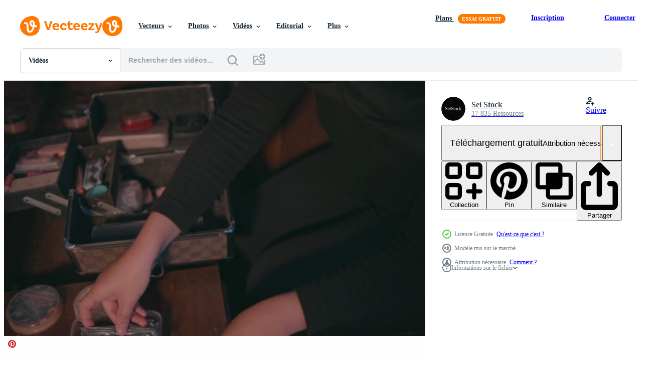

--- FILE ---
content_type: text/html; charset=utf-8
request_url: https://fr.vecteezy.com/resources/20885163/show_related_grids_async_content
body_size: 21705
content:
<turbo-frame id="show-related-resources">
    <div data-conversions-category="Gli utenti hanno anche visualizzato">
      <h2 class="ez-resource-related__header">
        Gli utenti hanno anche visualizzato
      </h2>

      <ul class="ez-resource-grid ez-resource-grid--main-grid  is-hidden" id="false" data-controller="grid contributor-info video-preview" data-grid-track-truncation-value="false" data-max-rows="50" data-row-height="240" data-instant-grid="false" data-truncate-results="false" data-testid="also-viewed-resources" data-labels="free" style="--free: &#39;Gratuit&#39;;">

  <li class="ez-resource-grid__item ez-resource-thumb ez-resource-thumb--video ez-resource-thumb--pro" data-controller="grid-item-decorator" data-position="{{position}}" data-item-id="27124441" data-pro="true" data-grid-target="gridItem" data-video-preview-target="preview" data-video-url="https://static.vecteezy.com/system/resources/previews/027/124/441/mp4/a-treasure-box-lying-on-the-ground-among-dry-leaf-litter-video.mp4" data-w="356" data-h="200" data-grid-item-decorator-free-label-value="Gratuit" data-action="mouseenter-&gt;grid-item-decorator#hoverThumb:once" data-grid-item-decorator-item-pro-param="Pro" data-grid-item-decorator-resource-id-param="27124441" data-grid-item-decorator-content-type-param="Content-video" data-grid-item-decorator-pinterest-url-param="https://fr.vecteezy.com/video/27124441-une-tresor-boite-mensonge-sur-le-sol-parmi-sec-feuille-litiere" data-grid-item-decorator-seo-page-description-param="une Trésor boîte mensonge sur le sol parmi sec feuille litière" data-grid-item-decorator-user-id-param="10734143" data-grid-item-decorator-user-display-name-param="Sei Stock" data-grid-item-decorator-avatar-src-param="https://static.vecteezy.com/system/user/avatar/10734143/medium_772EEBEF-9A3A-414A-BBA9-31C7BC5DF635.PNG" data-grid-item-decorator-uploads-path-param="/membres/seistock/uploads">

  <script type="application/ld+json" id="media_schema">
  {"@context":"https://schema.org","@type":"VideoObject","name":"une Trésor boîte mensonge sur le sol parmi sec feuille litière","uploadDate":"2023-08-14T17:30:40-05:00","thumbnailUrl":"https://static.vecteezy.com/system/resources/thumbnails/027/124/441/small_2x/a-treasure-box-lying-on-the-ground-among-dry-leaf-litter-video.jpg","contentUrl":"https://static.vecteezy.com/system/resources/previews/027/124/441/mp4/a-treasure-box-lying-on-the-ground-among-dry-leaf-litter-video.mp4","sourceOrganization":"Vecteezy","license":"https://support.vecteezy.com/fr/octroi-de-nouvelles-licences-vecteezy-ByHivesvt","acquireLicensePage":"https://fr.vecteezy.com/video/27124441-une-tresor-boite-mensonge-sur-le-sol-parmi-sec-feuille-litiere","creator":{"@type":"Person","name":"Sei Stock"},"copyrightNotice":"Sei Stock","creditText":"Vecteezy"}
</script>


<a href="/video/27124441-une-tresor-boite-mensonge-sur-le-sol-parmi-sec-feuille-litiere" class="ez-resource-thumb__link" title="une Trésor boîte mensonge sur le sol parmi sec feuille litière" style="--height: 200; --width: 356; " data-action="click-&gt;grid#trackResourceClick mouseenter-&gt;grid#trackResourceHover" data-content-type="video" data-controller="ez-hover-intent" data-previews-srcs="[&quot;https://static.vecteezy.com/system/resources/previews/027/124/441/mp4/a-treasure-box-lying-on-the-ground-among-dry-leaf-litter-video.mp4&quot;]" data-pro="true" data-resource-id="27124441" data-video-preview-target="videoWrap" data-grid-item-decorator-target="link">
    <img src="https://static.vecteezy.com/system/resources/thumbnails/027/124/441/small/a-treasure-box-lying-on-the-ground-among-dry-leaf-litter-video.jpg" srcset="https://static.vecteezy.com/system/resources/thumbnails/027/124/441/small_2x/a-treasure-box-lying-on-the-ground-among-dry-leaf-litter-video.jpg 2x, https://static.vecteezy.com/system/resources/thumbnails/027/124/441/small/a-treasure-box-lying-on-the-ground-among-dry-leaf-litter-video.jpg 1x" class="ez-resource-thumb__img" loading="lazy" decoding="async" width="356" height="200" alt="une Trésor boîte mensonge sur le sol parmi sec feuille litière video">

</a>

  <div class="ez-resource-thumb__label-wrap"></div>
  

  <div class="ez-resource-thumb__hover-state"></div>
</li><li class="ez-resource-grid__item ez-resource-thumb ez-resource-thumb--video" data-controller="grid-item-decorator" data-position="{{position}}" data-item-id="4844745" data-pro="false" data-grid-target="gridItem" data-video-preview-target="preview" data-video-url="https://static.vecteezy.com/system/resources/previews/004/844/745/mp4/icon-loading-10-circle-gradient-angle-loop-out-black-background-gradient-animation-for-game-animation-and-others-free-video.mp4" data-w="622" data-h="350" data-grid-item-decorator-free-label-value="Gratuit" data-action="mouseenter-&gt;grid-item-decorator#hoverThumb:once" data-grid-item-decorator-item-pro-param="Free" data-grid-item-decorator-resource-id-param="4844745" data-grid-item-decorator-content-type-param="Content-video" data-grid-item-decorator-pinterest-url-param="https://fr.vecteezy.com/video/4844745-icon-loading-10-circle-gradient-angle-loop-out-black-background-gradient-animation-for-game-animation-video-and-others" data-grid-item-decorator-seo-page-description-param="icône de chargement 10 cercles d&#39;angle de dégradé boucle sur fond noir animation dégradée pour animation de jeu, vidéo et autres" data-grid-item-decorator-user-id-param="5647540" data-grid-item-decorator-user-display-name-param="Taufik Agis" data-grid-item-decorator-avatar-src-param="https://static.vecteezy.com/system/user/avatar/5647540/medium_4BA5EE03-3027-4145-9289-85BCF38DED27.jpg" data-grid-item-decorator-uploads-path-param="/membres/100668006713703085394/uploads">

  <script type="application/ld+json" id="media_schema">
  {"@context":"https://schema.org","@type":"VideoObject","name":"icône de chargement 10 cercles d'angle de dégradé boucle sur fond noir animation dégradée pour animation de jeu, vidéo et autres","uploadDate":"2021-12-17T10:43:31-06:00","thumbnailUrl":"https://static.vecteezy.com/system/resources/thumbnails/004/844/745/small_2x/icon-loading-10-circle-gradient-angle-loop-out-black-background-gradient-animation-for-game-animation-and-others-free-video.jpg","contentUrl":"https://static.vecteezy.com/system/resources/previews/004/844/745/mp4/icon-loading-10-circle-gradient-angle-loop-out-black-background-gradient-animation-for-game-animation-and-others-free-video.mp4","sourceOrganization":"Vecteezy","license":"https://support.vecteezy.com/fr/octroi-de-nouvelles-licences-vecteezy-ByHivesvt","acquireLicensePage":"https://fr.vecteezy.com/video/4844745-icon-loading-10-circle-gradient-angle-loop-out-black-background-gradient-animation-for-game-animation-video-and-others","creator":{"@type":"Person","name":"Taufik Agis"},"copyrightNotice":"Taufik Agis","creditText":"Vecteezy"}
</script>


<a href="/video/4844745-icon-loading-10-circle-gradient-angle-loop-out-black-background-gradient-animation-for-game-animation-video-and-others" class="ez-resource-thumb__link" title="icône de chargement 10 cercles d&#39;angle de dégradé boucle sur fond noir animation dégradée pour animation de jeu, vidéo et autres" style="--height: 350; --width: 622; " data-action="click-&gt;grid#trackResourceClick mouseenter-&gt;grid#trackResourceHover" data-content-type="video" data-controller="ez-hover-intent" data-previews-srcs="[&quot;https://static.vecteezy.com/system/resources/previews/004/844/745/mp4/icon-loading-10-circle-gradient-angle-loop-out-black-background-gradient-animation-for-game-animation-and-others-free-video.mp4&quot;]" data-pro="false" data-resource-id="4844745" data-video-preview-target="videoWrap" data-grid-item-decorator-target="link">
    <img src="https://static.vecteezy.com/system/resources/thumbnails/004/844/745/small/icon-loading-10-circle-gradient-angle-loop-out-black-background-gradient-animation-for-game-animation-and-others-free-video.jpg" srcset="https://static.vecteezy.com/system/resources/thumbnails/004/844/745/small_2x/icon-loading-10-circle-gradient-angle-loop-out-black-background-gradient-animation-for-game-animation-and-others-free-video.jpg 2x, https://static.vecteezy.com/system/resources/thumbnails/004/844/745/small/icon-loading-10-circle-gradient-angle-loop-out-black-background-gradient-animation-for-game-animation-and-others-free-video.jpg 1x" class="ez-resource-thumb__img" loading="lazy" decoding="async" width="622" height="350" alt="icône de chargement 10 cercles d&#39;angle de dégradé boucle sur fond noir animation dégradée pour animation de jeu, vidéo et autres video">

</a>

  <div class="ez-resource-thumb__label-wrap"></div>
  

  <div class="ez-resource-thumb__hover-state"></div>
</li><li class="ez-resource-grid__item ez-resource-thumb ez-resource-thumb--video ez-resource-thumb--pro" data-controller="grid-item-decorator" data-position="{{position}}" data-item-id="7515290" data-pro="true" data-grid-target="gridItem" data-video-preview-target="preview" data-video-url="https://static.vecteezy.com/system/resources/previews/007/515/290/mp4/black-magic-candles-burn-smoke-on-the-background-of-the-magical-attributes-of-black-art-halloween-concept-video.mp4" data-w="356" data-h="200" data-grid-item-decorator-free-label-value="Gratuit" data-action="mouseenter-&gt;grid-item-decorator#hoverThumb:once" data-grid-item-decorator-item-pro-param="Pro" data-grid-item-decorator-resource-id-param="7515290" data-grid-item-decorator-content-type-param="Content-video" data-grid-item-decorator-pinterest-url-param="https://fr.vecteezy.com/video/7515290-bougies-de-magie-noire-bruler-de-la-fumee-sur-le-fond-des-attributs-magiques-du-concept-d-halloween-de-l-art-noir" data-grid-item-decorator-seo-page-description-param="les bougies magiques noires brûlent. fumée sur fond des attributs magiques de l&#39;art noir. notion d&#39;Halloween." data-grid-item-decorator-user-id-param="6810359" data-grid-item-decorator-user-display-name-param="Katsiaryna Liuntova" data-grid-item-decorator-avatar-src-param="https://static.vecteezy.com/system/user/avatar/6810359/medium_0001.jpg" data-grid-item-decorator-uploads-path-param="/membres/zhuravleva_katia/uploads">

  <script type="application/ld+json" id="media_schema">
  {"@context":"https://schema.org","@type":"VideoObject","name":"les bougies magiques noires brûlent. fumée sur fond des attributs magiques de l'art noir. notion d'Halloween.","uploadDate":"2022-05-07T01:26:20-05:00","thumbnailUrl":"https://static.vecteezy.com/system/resources/thumbnails/007/515/290/small_2x/black-magic-candles-burn-smoke-on-the-background-of-the-magical-attributes-of-black-art-halloween-concept-video.jpg","contentUrl":"https://static.vecteezy.com/system/resources/previews/007/515/290/mp4/black-magic-candles-burn-smoke-on-the-background-of-the-magical-attributes-of-black-art-halloween-concept-video.mp4","sourceOrganization":"Vecteezy","license":"https://support.vecteezy.com/fr/octroi-de-nouvelles-licences-vecteezy-ByHivesvt","acquireLicensePage":"https://fr.vecteezy.com/video/7515290-bougies-de-magie-noire-bruler-de-la-fumee-sur-le-fond-des-attributs-magiques-du-concept-d-halloween-de-l-art-noir","creator":{"@type":"Person","name":"Katsiaryna Liuntova"},"copyrightNotice":"Katsiaryna Liuntova","creditText":"Vecteezy"}
</script>


<a href="/video/7515290-bougies-de-magie-noire-bruler-de-la-fumee-sur-le-fond-des-attributs-magiques-du-concept-d-halloween-de-l-art-noir" class="ez-resource-thumb__link" title="les bougies magiques noires brûlent. fumée sur fond des attributs magiques de l&#39;art noir. notion d&#39;Halloween." style="--height: 200; --width: 356; " data-action="click-&gt;grid#trackResourceClick mouseenter-&gt;grid#trackResourceHover" data-content-type="video" data-controller="ez-hover-intent" data-previews-srcs="[&quot;https://static.vecteezy.com/system/resources/previews/007/515/290/mp4/black-magic-candles-burn-smoke-on-the-background-of-the-magical-attributes-of-black-art-halloween-concept-video.mp4&quot;]" data-pro="true" data-resource-id="7515290" data-video-preview-target="videoWrap" data-grid-item-decorator-target="link">
    <img src="https://static.vecteezy.com/system/resources/thumbnails/007/515/290/small/black-magic-candles-burn-smoke-on-the-background-of-the-magical-attributes-of-black-art-halloween-concept-video.jpg" srcset="https://static.vecteezy.com/system/resources/thumbnails/007/515/290/small_2x/black-magic-candles-burn-smoke-on-the-background-of-the-magical-attributes-of-black-art-halloween-concept-video.jpg 2x, https://static.vecteezy.com/system/resources/thumbnails/007/515/290/small/black-magic-candles-burn-smoke-on-the-background-of-the-magical-attributes-of-black-art-halloween-concept-video.jpg 1x" class="ez-resource-thumb__img" loading="lazy" decoding="async" width="356" height="200" alt="les bougies magiques noires brûlent. fumée sur fond des attributs magiques de l&#39;art noir. notion d&#39;Halloween. video">

</a>

  <div class="ez-resource-thumb__label-wrap"></div>
  

  <div class="ez-resource-thumb__hover-state"></div>
</li><li class="ez-resource-grid__item ez-resource-thumb ez-resource-thumb--video" data-controller="grid-item-decorator" data-position="{{position}}" data-item-id="15086207" data-pro="false" data-grid-target="gridItem" data-video-preview-target="preview" data-video-url="https://static.vecteezy.com/system/resources/previews/015/086/207/mp4/newly-assembled-wheelchair-for-the-disabled-disastrous-condition-of-the-room-broken-jams-free-video.mp4" data-w="356" data-h="200" data-grid-item-decorator-free-label-value="Gratuit" data-action="mouseenter-&gt;grid-item-decorator#hoverThumb:once" data-grid-item-decorator-item-pro-param="Free" data-grid-item-decorator-resource-id-param="15086207" data-grid-item-decorator-content-type-param="Content-video" data-grid-item-decorator-pinterest-url-param="https://fr.vecteezy.com/video/15086207-fauteuil-roulant-nouvellement-assemble-pour-les-personnes-handicapees-etat-desastreux-de-la-chambre-confitures-cassees" data-grid-item-decorator-seo-page-description-param="fauteuil roulant nouvellement assemblé pour les personnes handicapées. état désastreux de la chambre, confitures cassées" data-grid-item-decorator-user-id-param="9704555" data-grid-item-decorator-user-display-name-param="Dumitru Bustiuc" data-grid-item-decorator-avatar-src-param="https://static.vecteezy.com/system/user/avatar/9704555/medium_B.png" data-grid-item-decorator-uploads-path-param="/membres/busfamily/uploads">

  <script type="application/ld+json" id="media_schema">
  {"@context":"https://schema.org","@type":"VideoObject","name":"fauteuil roulant nouvellement assemblé pour les personnes handicapées. état désastreux de la chambre, confitures cassées","uploadDate":"2022-12-01T10:22:24-06:00","thumbnailUrl":"https://static.vecteezy.com/system/resources/thumbnails/015/086/207/small_2x/newly-assembled-wheelchair-for-the-disabled-disastrous-condition-of-the-room-broken-jams-free-video.jpg","contentUrl":"https://static.vecteezy.com/system/resources/previews/015/086/207/mp4/newly-assembled-wheelchair-for-the-disabled-disastrous-condition-of-the-room-broken-jams-free-video.mp4","sourceOrganization":"Vecteezy","license":"https://support.vecteezy.com/fr/octroi-de-nouvelles-licences-vecteezy-ByHivesvt","acquireLicensePage":"https://fr.vecteezy.com/video/15086207-fauteuil-roulant-nouvellement-assemble-pour-les-personnes-handicapees-etat-desastreux-de-la-chambre-confitures-cassees","creator":{"@type":"Person","name":"Dumitru Bustiuc"},"copyrightNotice":"Dumitru Bustiuc","creditText":"Vecteezy"}
</script>


<a href="/video/15086207-fauteuil-roulant-nouvellement-assemble-pour-les-personnes-handicapees-etat-desastreux-de-la-chambre-confitures-cassees" class="ez-resource-thumb__link" title="fauteuil roulant nouvellement assemblé pour les personnes handicapées. état désastreux de la chambre, confitures cassées" style="--height: 200; --width: 356; " data-action="click-&gt;grid#trackResourceClick mouseenter-&gt;grid#trackResourceHover" data-content-type="video" data-controller="ez-hover-intent" data-previews-srcs="[&quot;https://static.vecteezy.com/system/resources/previews/015/086/207/mp4/newly-assembled-wheelchair-for-the-disabled-disastrous-condition-of-the-room-broken-jams-free-video.mp4&quot;]" data-pro="false" data-resource-id="15086207" data-video-preview-target="videoWrap" data-grid-item-decorator-target="link">
    <img src="https://static.vecteezy.com/system/resources/thumbnails/015/086/207/small/newly-assembled-wheelchair-for-the-disabled-disastrous-condition-of-the-room-broken-jams-free-video.jpg" srcset="https://static.vecteezy.com/system/resources/thumbnails/015/086/207/small_2x/newly-assembled-wheelchair-for-the-disabled-disastrous-condition-of-the-room-broken-jams-free-video.jpg 2x, https://static.vecteezy.com/system/resources/thumbnails/015/086/207/small/newly-assembled-wheelchair-for-the-disabled-disastrous-condition-of-the-room-broken-jams-free-video.jpg 1x" class="ez-resource-thumb__img" loading="lazy" decoding="async" width="356" height="200" alt="fauteuil roulant nouvellement assemblé pour les personnes handicapées. état désastreux de la chambre, confitures cassées video">

</a>

  <div class="ez-resource-thumb__label-wrap"></div>
  

  <div class="ez-resource-thumb__hover-state"></div>
</li><li class="ez-resource-grid__item ez-resource-thumb ez-resource-thumb--video ez-resource-thumb--pro" data-controller="grid-item-decorator" data-position="{{position}}" data-item-id="24825022" data-pro="true" data-grid-target="gridItem" data-video-preview-target="preview" data-video-url="https://static.vecteezy.com/system/resources/previews/024/825/022/mp4/cyber-security-concept-with-masked-caucasian-men-and-running-codes-in-the-background-hacking-and-internet-industry-video.mp4" data-w="356" data-h="200" data-grid-item-decorator-free-label-value="Gratuit" data-action="mouseenter-&gt;grid-item-decorator#hoverThumb:once" data-grid-item-decorator-item-pro-param="Pro" data-grid-item-decorator-resource-id-param="24825022" data-grid-item-decorator-content-type-param="Content-video" data-grid-item-decorator-pinterest-url-param="https://fr.vecteezy.com/video/24825022-cyber-securite-concept-avec-masque-caucasien-hommes-et-fonctionnement-codes-dans-le-contexte-le-piratage-et-l-internet-industrie" data-grid-item-decorator-seo-page-description-param="cyber Sécurité concept avec masqué caucasien Hommes et fonctionnement codes dans le Contexte. le piratage et l&#39;Internet industrie." data-grid-item-decorator-user-id-param="12678597" data-grid-item-decorator-user-display-name-param="Tomasz Zajda" data-grid-item-decorator-avatar-src-param="https://static.vecteezy.com/system/user/avatar/12678597/medium_250.jpg" data-grid-item-decorator-uploads-path-param="/membres/duallogic286314/uploads">

  <script type="application/ld+json" id="media_schema">
  {"@context":"https://schema.org","@type":"VideoObject","name":"cyber Sécurité concept avec masqué caucasien Hommes et fonctionnement codes dans le Contexte. le piratage et l'Internet industrie.","uploadDate":"2023-06-19T08:08:00-05:00","thumbnailUrl":"https://static.vecteezy.com/system/resources/thumbnails/024/825/022/small_2x/cyber-security-concept-with-masked-caucasian-men-and-running-codes-in-the-background-hacking-and-internet-industry-video.jpg","contentUrl":"https://static.vecteezy.com/system/resources/previews/024/825/022/mp4/cyber-security-concept-with-masked-caucasian-men-and-running-codes-in-the-background-hacking-and-internet-industry-video.mp4","sourceOrganization":"Vecteezy","license":"https://support.vecteezy.com/fr/octroi-de-nouvelles-licences-vecteezy-ByHivesvt","acquireLicensePage":"https://fr.vecteezy.com/video/24825022-cyber-securite-concept-avec-masque-caucasien-hommes-et-fonctionnement-codes-dans-le-contexte-le-piratage-et-l-internet-industrie","creator":{"@type":"Person","name":"Tomasz Zajda"},"copyrightNotice":"Tomasz Zajda","creditText":"Vecteezy"}
</script>


<a href="/video/24825022-cyber-securite-concept-avec-masque-caucasien-hommes-et-fonctionnement-codes-dans-le-contexte-le-piratage-et-l-internet-industrie" class="ez-resource-thumb__link" title="cyber Sécurité concept avec masqué caucasien Hommes et fonctionnement codes dans le Contexte. le piratage et l&#39;Internet industrie." style="--height: 200; --width: 356; " data-action="click-&gt;grid#trackResourceClick mouseenter-&gt;grid#trackResourceHover" data-content-type="video" data-controller="ez-hover-intent" data-previews-srcs="[&quot;https://static.vecteezy.com/system/resources/previews/024/825/022/mp4/cyber-security-concept-with-masked-caucasian-men-and-running-codes-in-the-background-hacking-and-internet-industry-video.mp4&quot;]" data-pro="true" data-resource-id="24825022" data-video-preview-target="videoWrap" data-grid-item-decorator-target="link">
    <img src="https://static.vecteezy.com/system/resources/thumbnails/024/825/022/small/cyber-security-concept-with-masked-caucasian-men-and-running-codes-in-the-background-hacking-and-internet-industry-video.jpg" srcset="https://static.vecteezy.com/system/resources/thumbnails/024/825/022/small_2x/cyber-security-concept-with-masked-caucasian-men-and-running-codes-in-the-background-hacking-and-internet-industry-video.jpg 2x, https://static.vecteezy.com/system/resources/thumbnails/024/825/022/small/cyber-security-concept-with-masked-caucasian-men-and-running-codes-in-the-background-hacking-and-internet-industry-video.jpg 1x" class="ez-resource-thumb__img" loading="lazy" decoding="async" width="356" height="200" alt="cyber Sécurité concept avec masqué caucasien Hommes et fonctionnement codes dans le Contexte. le piratage et l&#39;Internet industrie. video">

</a>

  <div class="ez-resource-thumb__label-wrap"></div>
  

  <div class="ez-resource-thumb__hover-state"></div>
</li><li class="ez-resource-grid__item ez-resource-thumb ez-resource-thumb--video ez-resource-thumb--pro" data-controller="grid-item-decorator" data-position="{{position}}" data-item-id="24759754" data-pro="true" data-grid-target="gridItem" data-video-preview-target="preview" data-video-url="https://static.vecteezy.com/system/resources/previews/024/759/754/mp4/hands-checks-us-dollar-bills-or-counting-in-cash-against-the-backdrop-of-police-car-lights-video.mp4" data-w="356" data-h="200" data-grid-item-decorator-free-label-value="Gratuit" data-action="mouseenter-&gt;grid-item-decorator#hoverThumb:once" data-grid-item-decorator-item-pro-param="Pro" data-grid-item-decorator-resource-id-param="24759754" data-grid-item-decorator-content-type-param="Content-video" data-grid-item-decorator-pinterest-url-param="https://fr.vecteezy.com/video/24759754-mains-cheques-nous-dollar-factures-ou-compte-dans-en-especes-contre-le-toile-de-fond-de-police-voiture-lumieres" data-grid-item-decorator-seo-page-description-param="mains chèques nous dollar factures ou compte dans en espèces contre le toile de fond de police voiture lumières" data-grid-item-decorator-user-id-param="11531638" data-grid-item-decorator-user-display-name-param="Vladyslav Starozhylov" data-grid-item-decorator-avatar-src-param="https://static.vecteezy.com/system/user/avatar/11531638/medium_9NObhsUGz7M.jpg" data-grid-item-decorator-uploads-path-param="/membres/vlad_star189581/uploads">

  <script type="application/ld+json" id="media_schema">
  {"@context":"https://schema.org","@type":"VideoObject","name":"mains chèques nous dollar factures ou compte dans en espèces contre le toile de fond de police voiture lumières","uploadDate":"2023-06-15T05:14:26-05:00","thumbnailUrl":"https://static.vecteezy.com/system/resources/thumbnails/024/759/754/small_2x/hands-checks-us-dollar-bills-or-counting-in-cash-against-the-backdrop-of-police-car-lights-video.jpg","contentUrl":"https://static.vecteezy.com/system/resources/previews/024/759/754/mp4/hands-checks-us-dollar-bills-or-counting-in-cash-against-the-backdrop-of-police-car-lights-video.mp4","sourceOrganization":"Vecteezy","license":"https://support.vecteezy.com/fr/octroi-de-nouvelles-licences-vecteezy-ByHivesvt","acquireLicensePage":"https://fr.vecteezy.com/video/24759754-mains-cheques-nous-dollar-factures-ou-compte-dans-en-especes-contre-le-toile-de-fond-de-police-voiture-lumieres","creator":{"@type":"Person","name":"Vladyslav Starozhylov"},"copyrightNotice":"Vladyslav Starozhylov","creditText":"Vecteezy"}
</script>


<a href="/video/24759754-mains-cheques-nous-dollar-factures-ou-compte-dans-en-especes-contre-le-toile-de-fond-de-police-voiture-lumieres" class="ez-resource-thumb__link" title="mains chèques nous dollar factures ou compte dans en espèces contre le toile de fond de police voiture lumières" style="--height: 200; --width: 356; " data-action="click-&gt;grid#trackResourceClick mouseenter-&gt;grid#trackResourceHover" data-content-type="video" data-controller="ez-hover-intent" data-previews-srcs="[&quot;https://static.vecteezy.com/system/resources/previews/024/759/754/mp4/hands-checks-us-dollar-bills-or-counting-in-cash-against-the-backdrop-of-police-car-lights-video.mp4&quot;]" data-pro="true" data-resource-id="24759754" data-video-preview-target="videoWrap" data-grid-item-decorator-target="link">
    <img src="https://static.vecteezy.com/system/resources/thumbnails/024/759/754/small/hands-checks-us-dollar-bills-or-counting-in-cash-against-the-backdrop-of-police-car-lights-video.jpg" srcset="https://static.vecteezy.com/system/resources/thumbnails/024/759/754/small_2x/hands-checks-us-dollar-bills-or-counting-in-cash-against-the-backdrop-of-police-car-lights-video.jpg 2x, https://static.vecteezy.com/system/resources/thumbnails/024/759/754/small/hands-checks-us-dollar-bills-or-counting-in-cash-against-the-backdrop-of-police-car-lights-video.jpg 1x" class="ez-resource-thumb__img" loading="lazy" decoding="async" width="356" height="200" alt="mains chèques nous dollar factures ou compte dans en espèces contre le toile de fond de police voiture lumières video">

</a>

  <div class="ez-resource-thumb__label-wrap"></div>
  

  <div class="ez-resource-thumb__hover-state"></div>
</li><li class="ez-resource-grid__item ez-resource-thumb ez-resource-thumb--video ez-resource-thumb--pro" data-controller="grid-item-decorator" data-position="{{position}}" data-item-id="7537293" data-pro="true" data-grid-target="gridItem" data-video-preview-target="preview" data-video-url="https://static.vecteezy.com/system/resources/previews/007/537/293/mp4/jewels-and-gold-coins-in-the-dark-video.mp4" data-w="356" data-h="200" data-grid-item-decorator-free-label-value="Gratuit" data-action="mouseenter-&gt;grid-item-decorator#hoverThumb:once" data-grid-item-decorator-item-pro-param="Pro" data-grid-item-decorator-resource-id-param="7537293" data-grid-item-decorator-content-type-param="Content-video" data-grid-item-decorator-pinterest-url-param="https://fr.vecteezy.com/video/7537293-bijoux-et-pieces-d-or-dans-le-noir" data-grid-item-decorator-seo-page-description-param="bijoux et pièces d&#39;or dans le noir" data-grid-item-decorator-user-id-param="6137416" data-grid-item-decorator-user-display-name-param="icetrayimages794410" data-grid-item-decorator-avatar-src-param="https://static.vecteezy.com/system/user/avatar/6137416/medium_helicopter.jpg" data-grid-item-decorator-uploads-path-param="/membres/icetrayimages794410/uploads">

  <script type="application/ld+json" id="media_schema">
  {"@context":"https://schema.org","@type":"VideoObject","name":"bijoux et pièces d'or dans le noir","uploadDate":"2022-05-09T03:05:08-05:00","thumbnailUrl":"https://static.vecteezy.com/system/resources/thumbnails/007/537/293/small_2x/jewels-and-gold-coins-in-the-dark-video.jpg","contentUrl":"https://static.vecteezy.com/system/resources/previews/007/537/293/mp4/jewels-and-gold-coins-in-the-dark-video.mp4","sourceOrganization":"Vecteezy","license":"https://support.vecteezy.com/fr/octroi-de-nouvelles-licences-vecteezy-ByHivesvt","acquireLicensePage":"https://fr.vecteezy.com/video/7537293-bijoux-et-pieces-d-or-dans-le-noir","creator":{"@type":"Person","name":"icetrayimages794410"},"copyrightNotice":"icetrayimages794410","creditText":"Vecteezy"}
</script>


<a href="/video/7537293-bijoux-et-pieces-d-or-dans-le-noir" class="ez-resource-thumb__link" title="bijoux et pièces d&#39;or dans le noir" style="--height: 200; --width: 356; " data-action="click-&gt;grid#trackResourceClick mouseenter-&gt;grid#trackResourceHover" data-content-type="video" data-controller="ez-hover-intent" data-previews-srcs="[&quot;https://static.vecteezy.com/system/resources/previews/007/537/293/mp4/jewels-and-gold-coins-in-the-dark-video.mp4&quot;]" data-pro="true" data-resource-id="7537293" data-video-preview-target="videoWrap" data-grid-item-decorator-target="link">
    <img src="https://static.vecteezy.com/system/resources/thumbnails/007/537/293/small/jewels-and-gold-coins-in-the-dark-video.jpg" srcset="https://static.vecteezy.com/system/resources/thumbnails/007/537/293/small_2x/jewels-and-gold-coins-in-the-dark-video.jpg 2x, https://static.vecteezy.com/system/resources/thumbnails/007/537/293/small/jewels-and-gold-coins-in-the-dark-video.jpg 1x" class="ez-resource-thumb__img" loading="lazy" decoding="async" width="356" height="200" alt="bijoux et pièces d&#39;or dans le noir video">

</a>

  <div class="ez-resource-thumb__label-wrap"></div>
  

  <div class="ez-resource-thumb__hover-state"></div>
</li><li class="ez-resource-grid__item ez-resource-thumb ez-resource-thumb--video" data-controller="grid-item-decorator" data-position="{{position}}" data-item-id="28670948" data-pro="false" data-grid-target="gridItem" data-video-preview-target="preview" data-video-url="https://static.vecteezy.com/system/resources/previews/028/670/948/mp4/judge-and-gavel-close-up-criminals-and-struggle-concept-free-video.mp4" data-w="356" data-h="200" data-grid-item-decorator-free-label-value="Gratuit" data-action="mouseenter-&gt;grid-item-decorator#hoverThumb:once" data-grid-item-decorator-item-pro-param="Free" data-grid-item-decorator-resource-id-param="28670948" data-grid-item-decorator-content-type-param="Content-video" data-grid-item-decorator-pinterest-url-param="https://fr.vecteezy.com/video/28670948-juge-et-marteau-proche-en-haut-les-criminels-et-lutte-concept" data-grid-item-decorator-seo-page-description-param="juge et marteau proche en haut les criminels et lutte concept" data-grid-item-decorator-user-id-param="2703270" data-grid-item-decorator-user-display-name-param="Made 360" data-grid-item-decorator-avatar-src-param="https://static.vecteezy.com/system/user/avatar/2703270/medium_photo.jpg" data-grid-item-decorator-uploads-path-param="/membres/made360stock/uploads">

  <script type="application/ld+json" id="media_schema">
  {"@context":"https://schema.org","@type":"VideoObject","name":"juge et marteau proche en haut les criminels et lutte concept","uploadDate":"2023-09-13T09:45:52-05:00","thumbnailUrl":"https://static.vecteezy.com/system/resources/thumbnails/028/670/948/small_2x/judge-and-gavel-close-up-criminals-and-struggle-concept-free-video.jpg","contentUrl":"https://static.vecteezy.com/system/resources/previews/028/670/948/mp4/judge-and-gavel-close-up-criminals-and-struggle-concept-free-video.mp4","sourceOrganization":"Vecteezy","license":"https://support.vecteezy.com/fr/octroi-de-nouvelles-licences-vecteezy-ByHivesvt","acquireLicensePage":"https://fr.vecteezy.com/video/28670948-juge-et-marteau-proche-en-haut-les-criminels-et-lutte-concept","creator":{"@type":"Person","name":"Made 360"},"copyrightNotice":"Made 360","creditText":"Vecteezy"}
</script>


<a href="/video/28670948-juge-et-marteau-proche-en-haut-les-criminels-et-lutte-concept" class="ez-resource-thumb__link" title="juge et marteau proche en haut les criminels et lutte concept" style="--height: 200; --width: 356; " data-action="click-&gt;grid#trackResourceClick mouseenter-&gt;grid#trackResourceHover" data-content-type="video" data-controller="ez-hover-intent" data-previews-srcs="[&quot;https://static.vecteezy.com/system/resources/previews/028/670/948/mp4/judge-and-gavel-close-up-criminals-and-struggle-concept-free-video.mp4&quot;]" data-pro="false" data-resource-id="28670948" data-video-preview-target="videoWrap" data-grid-item-decorator-target="link">
    <img src="https://static.vecteezy.com/system/resources/thumbnails/028/670/948/small/judge-and-gavel-close-up-criminals-and-struggle-concept-free-video.jpg" srcset="https://static.vecteezy.com/system/resources/thumbnails/028/670/948/small_2x/judge-and-gavel-close-up-criminals-and-struggle-concept-free-video.jpg 2x, https://static.vecteezy.com/system/resources/thumbnails/028/670/948/small/judge-and-gavel-close-up-criminals-and-struggle-concept-free-video.jpg 1x" class="ez-resource-thumb__img" loading="lazy" decoding="async" width="356" height="200" alt="juge et marteau proche en haut les criminels et lutte concept video">

</a>

  <div class="ez-resource-thumb__label-wrap"></div>
  

  <div class="ez-resource-thumb__hover-state"></div>
</li><li class="ez-resource-grid__item ez-resource-thumb ez-resource-thumb--video" data-controller="grid-item-decorator" data-position="{{position}}" data-item-id="20885158" data-pro="false" data-grid-target="gridItem" data-video-preview-target="preview" data-video-url="https://static.vecteezy.com/system/resources/previews/020/885/158/mp4/a-woman-in-a-black-dress-puts-on-a-black-robe-free-video.mp4" data-w="356" data-h="200" data-grid-item-decorator-free-label-value="Gratuit" data-action="mouseenter-&gt;grid-item-decorator#hoverThumb:once" data-grid-item-decorator-item-pro-param="Free" data-grid-item-decorator-resource-id-param="20885158" data-grid-item-decorator-content-type-param="Content-video" data-grid-item-decorator-pinterest-url-param="https://fr.vecteezy.com/video/20885158-une-femme-dans-une-noir-robe-met-sur-une-noir-peignoir" data-grid-item-decorator-seo-page-description-param="une femme dans une noir robe met sur une noir peignoir" data-grid-item-decorator-user-id-param="10734143" data-grid-item-decorator-user-display-name-param="Sei Stock" data-grid-item-decorator-avatar-src-param="https://static.vecteezy.com/system/user/avatar/10734143/medium_772EEBEF-9A3A-414A-BBA9-31C7BC5DF635.PNG" data-grid-item-decorator-uploads-path-param="/membres/seistock/uploads">

  <script type="application/ld+json" id="media_schema">
  {"@context":"https://schema.org","@type":"VideoObject","name":"une femme dans une noir robe met sur une noir peignoir","uploadDate":"2023-03-07T19:54:14-06:00","thumbnailUrl":"https://static.vecteezy.com/system/resources/thumbnails/020/885/158/small_2x/a-woman-in-a-black-dress-puts-on-a-black-robe-free-video.jpg","contentUrl":"https://static.vecteezy.com/system/resources/previews/020/885/158/mp4/a-woman-in-a-black-dress-puts-on-a-black-robe-free-video.mp4","sourceOrganization":"Vecteezy","license":"https://support.vecteezy.com/fr/octroi-de-nouvelles-licences-vecteezy-ByHivesvt","acquireLicensePage":"https://fr.vecteezy.com/video/20885158-une-femme-dans-une-noir-robe-met-sur-une-noir-peignoir","creator":{"@type":"Person","name":"Sei Stock"},"copyrightNotice":"Sei Stock","creditText":"Vecteezy"}
</script>


<a href="/video/20885158-une-femme-dans-une-noir-robe-met-sur-une-noir-peignoir" class="ez-resource-thumb__link" title="une femme dans une noir robe met sur une noir peignoir" style="--height: 200; --width: 356; " data-action="click-&gt;grid#trackResourceClick mouseenter-&gt;grid#trackResourceHover" data-content-type="video" data-controller="ez-hover-intent" data-previews-srcs="[&quot;https://static.vecteezy.com/system/resources/previews/020/885/158/mp4/a-woman-in-a-black-dress-puts-on-a-black-robe-free-video.mp4&quot;]" data-pro="false" data-resource-id="20885158" data-video-preview-target="videoWrap" data-grid-item-decorator-target="link">
    <img src="https://static.vecteezy.com/system/resources/thumbnails/020/885/158/small/a-woman-in-a-black-dress-puts-on-a-black-robe-free-video.jpg" srcset="https://static.vecteezy.com/system/resources/thumbnails/020/885/158/small_2x/a-woman-in-a-black-dress-puts-on-a-black-robe-free-video.jpg 2x, https://static.vecteezy.com/system/resources/thumbnails/020/885/158/small/a-woman-in-a-black-dress-puts-on-a-black-robe-free-video.jpg 1x" class="ez-resource-thumb__img" loading="lazy" decoding="async" width="356" height="200" alt="une femme dans une noir robe met sur une noir peignoir video">

</a>

  <div class="ez-resource-thumb__label-wrap"></div>
  

  <div class="ez-resource-thumb__hover-state"></div>
</li><li class="ez-resource-grid__item ez-resource-thumb ez-resource-thumb--video" data-controller="grid-item-decorator" data-position="{{position}}" data-item-id="1801797" data-pro="false" data-grid-target="gridItem" data-video-preview-target="preview" data-video-url="https://static.vecteezy.com/system/resources/previews/001/801/797/mp4/cinematic-abstract-motion-background-no-cgi-used-1661-free-video.mp4" data-w="622" data-h="350" data-grid-item-decorator-free-label-value="Gratuit" data-action="mouseenter-&gt;grid-item-decorator#hoverThumb:once" data-grid-item-decorator-item-pro-param="Free" data-grid-item-decorator-resource-id-param="1801797" data-grid-item-decorator-content-type-param="Content-video" data-grid-item-decorator-pinterest-url-param="https://fr.vecteezy.com/video/1801797-cinematique-abstrait-mouvement-fond-no-cgi-utilise-1661" data-grid-item-decorator-seo-page-description-param="fond de mouvement abstrait cinématographique (aucun cgi utilisé) 1661" data-grid-item-decorator-user-id-param="2703338" data-grid-item-decorator-user-display-name-param="Mitch Martinez" data-grid-item-decorator-avatar-src-param="https://gravatar.com/avatar/bde7a17aa5552eaf0e5edbc27e5c03e8.png?s=112" data-grid-item-decorator-uploads-path-param="/membres/cinemitch/uploads">

  <script type="application/ld+json" id="media_schema">
  {"@context":"https://schema.org","@type":"VideoObject","name":"fond de mouvement abstrait cinématographique (aucun cgi utilisé) 1661","uploadDate":"2020-12-13T13:49:49-06:00","thumbnailUrl":"https://static.vecteezy.com/system/resources/thumbnails/001/801/797/small_2x/cinematic-abstract-motion-background-no-cgi-used-1661-free-video.jpg","contentUrl":"https://static.vecteezy.com/system/resources/previews/001/801/797/mp4/cinematic-abstract-motion-background-no-cgi-used-1661-free-video.mp4","sourceOrganization":"Vecteezy","license":"https://support.vecteezy.com/fr/octroi-de-nouvelles-licences-vecteezy-ByHivesvt","acquireLicensePage":"https://fr.vecteezy.com/video/1801797-cinematique-abstrait-mouvement-fond-no-cgi-utilise-1661","creator":{"@type":"Person","name":"Mitch Martinez"},"copyrightNotice":"Mitch Martinez","creditText":"Vecteezy"}
</script>


<a href="/video/1801797-cinematique-abstrait-mouvement-fond-no-cgi-utilise-1661" class="ez-resource-thumb__link" title="fond de mouvement abstrait cinématographique (aucun cgi utilisé) 1661" style="--height: 350; --width: 622; " data-action="click-&gt;grid#trackResourceClick mouseenter-&gt;grid#trackResourceHover" data-content-type="video" data-controller="ez-hover-intent" data-previews-srcs="[&quot;https://static.vecteezy.com/system/resources/previews/001/801/797/mp4/cinematic-abstract-motion-background-no-cgi-used-1661-free-video.mp4&quot;]" data-pro="false" data-resource-id="1801797" data-video-preview-target="videoWrap" data-grid-item-decorator-target="link">
    <img src="https://static.vecteezy.com/system/resources/thumbnails/001/801/797/small/cinematic-abstract-motion-background-no-cgi-used-1661-free-video.jpg" srcset="https://static.vecteezy.com/system/resources/thumbnails/001/801/797/small_2x/cinematic-abstract-motion-background-no-cgi-used-1661-free-video.jpg 2x, https://static.vecteezy.com/system/resources/thumbnails/001/801/797/small/cinematic-abstract-motion-background-no-cgi-used-1661-free-video.jpg 1x" class="ez-resource-thumb__img" loading="lazy" decoding="async" width="622" height="350" alt="fond de mouvement abstrait cinématographique (aucun cgi utilisé) 1661 video">

</a>

  <div class="ez-resource-thumb__label-wrap"></div>
  

  <div class="ez-resource-thumb__hover-state"></div>
</li><li class="ez-resource-grid__item ez-resource-thumb ez-resource-thumb--video" data-controller="grid-item-decorator" data-position="{{position}}" data-item-id="25415206" data-pro="false" data-grid-target="gridItem" data-video-preview-target="preview" data-video-url="https://static.vecteezy.com/system/resources/previews/025/415/206/mp4/justice-and-law-concept-male-judge-in-a-courtroom-with-the-gavel-working-with-computer-and-docking-keyboard-eyeglasses-on-table-in-morning-light-free-video.mp4" data-w="356" data-h="200" data-grid-item-decorator-free-label-value="Gratuit" data-action="mouseenter-&gt;grid-item-decorator#hoverThumb:once" data-grid-item-decorator-item-pro-param="Free" data-grid-item-decorator-resource-id-param="25415206" data-grid-item-decorator-content-type-param="Content-video" data-grid-item-decorator-pinterest-url-param="https://fr.vecteezy.com/video/25415206-concept-de-justice-et-de-droit-juge-masculin-dans-une-salle-d-audience-avec-le-marteau-travaillant-avec-clavier-d-ordinateur-et-d-accueil-lunettes-sur-table-a-la-lumiere-du-matin" data-grid-item-decorator-seo-page-description-param="concept de justice et de droit. juge masculin dans une salle d&#39;audience avec le marteau, travaillant avec, clavier d&#39;ordinateur et d&#39;accueil, lunettes, sur table à la lumière du matin" data-grid-item-decorator-user-id-param="8253607" data-grid-item-decorator-user-display-name-param="Titiwoot Weerawong" data-grid-item-decorator-avatar-src-param="https://static.vecteezy.com/system/user/avatar/8253607/medium_2222.jpeg" data-grid-item-decorator-uploads-path-param="/membres/armmypicca/uploads">

  <script type="application/ld+json" id="media_schema">
  {"@context":"https://schema.org","@type":"VideoObject","name":"concept de justice et de droit. juge masculin dans une salle d'audience avec le marteau, travaillant avec, clavier d'ordinateur et d'accueil, lunettes, sur table à la lumière du matin","uploadDate":"2023-07-08T00:05:51-05:00","thumbnailUrl":"https://static.vecteezy.com/system/resources/thumbnails/025/415/206/small_2x/justice-and-law-concept-male-judge-in-a-courtroom-with-the-gavel-working-with-computer-and-docking-keyboard-eyeglasses-on-table-in-morning-light-free-video.jpg","contentUrl":"https://static.vecteezy.com/system/resources/previews/025/415/206/mp4/justice-and-law-concept-male-judge-in-a-courtroom-with-the-gavel-working-with-computer-and-docking-keyboard-eyeglasses-on-table-in-morning-light-free-video.mp4","sourceOrganization":"Vecteezy","license":"https://support.vecteezy.com/fr/octroi-de-nouvelles-licences-vecteezy-ByHivesvt","acquireLicensePage":"https://fr.vecteezy.com/video/25415206-concept-de-justice-et-de-droit-juge-masculin-dans-une-salle-d-audience-avec-le-marteau-travaillant-avec-clavier-d-ordinateur-et-d-accueil-lunettes-sur-table-a-la-lumiere-du-matin","creator":{"@type":"Person","name":"Titiwoot Weerawong"},"copyrightNotice":"Titiwoot Weerawong","creditText":"Vecteezy"}
</script>


<a href="/video/25415206-concept-de-justice-et-de-droit-juge-masculin-dans-une-salle-d-audience-avec-le-marteau-travaillant-avec-clavier-d-ordinateur-et-d-accueil-lunettes-sur-table-a-la-lumiere-du-matin" class="ez-resource-thumb__link" title="concept de justice et de droit. juge masculin dans une salle d&#39;audience avec le marteau, travaillant avec, clavier d&#39;ordinateur et d&#39;accueil, lunettes, sur table à la lumière du matin" style="--height: 200; --width: 356; " data-action="click-&gt;grid#trackResourceClick mouseenter-&gt;grid#trackResourceHover" data-content-type="video" data-controller="ez-hover-intent" data-previews-srcs="[&quot;https://static.vecteezy.com/system/resources/previews/025/415/206/mp4/justice-and-law-concept-male-judge-in-a-courtroom-with-the-gavel-working-with-computer-and-docking-keyboard-eyeglasses-on-table-in-morning-light-free-video.mp4&quot;]" data-pro="false" data-resource-id="25415206" data-video-preview-target="videoWrap" data-grid-item-decorator-target="link">
    <img src="https://static.vecteezy.com/system/resources/thumbnails/025/415/206/small/justice-and-law-concept-male-judge-in-a-courtroom-with-the-gavel-working-with-computer-and-docking-keyboard-eyeglasses-on-table-in-morning-light-free-video.jpg" srcset="https://static.vecteezy.com/system/resources/thumbnails/025/415/206/small_2x/justice-and-law-concept-male-judge-in-a-courtroom-with-the-gavel-working-with-computer-and-docking-keyboard-eyeglasses-on-table-in-morning-light-free-video.jpg 2x, https://static.vecteezy.com/system/resources/thumbnails/025/415/206/small/justice-and-law-concept-male-judge-in-a-courtroom-with-the-gavel-working-with-computer-and-docking-keyboard-eyeglasses-on-table-in-morning-light-free-video.jpg 1x" class="ez-resource-thumb__img" loading="lazy" decoding="async" width="356" height="200" alt="concept de justice et de droit. juge masculin dans une salle d&#39;audience avec le marteau, travaillant avec, clavier d&#39;ordinateur et d&#39;accueil, lunettes, sur table à la lumière du matin video">

</a>

  <div class="ez-resource-thumb__label-wrap"></div>
  

  <div class="ez-resource-thumb__hover-state"></div>
</li><li class="ez-resource-grid__item ez-resource-thumb ez-resource-thumb--video" data-controller="grid-item-decorator" data-position="{{position}}" data-item-id="8489657" data-pro="false" data-grid-target="gridItem" data-video-preview-target="preview" data-video-url="https://static.vecteezy.com/system/resources/previews/008/489/657/mp4/extinguishing-a-cigarette-in-the-ashtray-extinguishing-a-close-up-cigarette-in-an-ashtray-free-video.mp4" data-w="356" data-h="200" data-grid-item-decorator-free-label-value="Gratuit" data-action="mouseenter-&gt;grid-item-decorator#hoverThumb:once" data-grid-item-decorator-item-pro-param="Free" data-grid-item-decorator-resource-id-param="8489657" data-grid-item-decorator-content-type-param="Content-video" data-grid-item-decorator-pinterest-url-param="https://fr.vecteezy.com/video/8489657-eteindre-une-cigarette-dans-le-cendrier-eteindre-une-cigarette-en-gros-plan-dans-un-cendrier" data-grid-item-decorator-seo-page-description-param="éteindre une cigarette dans le cendrier. éteindre une cigarette en gros plan dans un cendrier." data-grid-item-decorator-user-id-param="4353002" data-grid-item-decorator-user-display-name-param="Mehmet Gezer" data-grid-item-decorator-avatar-src-param="https://static.vecteezy.com/system/user/avatar/4353002/medium_IMG_6379.JPG" data-grid-item-decorator-uploads-path-param="/membres/mscreativevideo/uploads">

  <script type="application/ld+json" id="media_schema">
  {"@context":"https://schema.org","@type":"VideoObject","name":"éteindre une cigarette dans le cendrier. éteindre une cigarette en gros plan dans un cendrier.","uploadDate":"2022-06-23T08:54:45-05:00","thumbnailUrl":"https://static.vecteezy.com/system/resources/thumbnails/008/489/657/small_2x/extinguishing-a-cigarette-in-the-ashtray-extinguishing-a-close-up-cigarette-in-an-ashtray-free-video.jpg","contentUrl":"https://static.vecteezy.com/system/resources/previews/008/489/657/mp4/extinguishing-a-cigarette-in-the-ashtray-extinguishing-a-close-up-cigarette-in-an-ashtray-free-video.mp4","sourceOrganization":"Vecteezy","license":"https://support.vecteezy.com/fr/octroi-de-nouvelles-licences-vecteezy-ByHivesvt","acquireLicensePage":"https://fr.vecteezy.com/video/8489657-eteindre-une-cigarette-dans-le-cendrier-eteindre-une-cigarette-en-gros-plan-dans-un-cendrier","creator":{"@type":"Person","name":"Mehmet Gezer"},"copyrightNotice":"Mehmet Gezer","creditText":"Vecteezy"}
</script>


<a href="/video/8489657-eteindre-une-cigarette-dans-le-cendrier-eteindre-une-cigarette-en-gros-plan-dans-un-cendrier" class="ez-resource-thumb__link" title="éteindre une cigarette dans le cendrier. éteindre une cigarette en gros plan dans un cendrier." style="--height: 200; --width: 356; " data-action="click-&gt;grid#trackResourceClick mouseenter-&gt;grid#trackResourceHover" data-content-type="video" data-controller="ez-hover-intent" data-previews-srcs="[&quot;https://static.vecteezy.com/system/resources/previews/008/489/657/mp4/extinguishing-a-cigarette-in-the-ashtray-extinguishing-a-close-up-cigarette-in-an-ashtray-free-video.mp4&quot;]" data-pro="false" data-resource-id="8489657" data-video-preview-target="videoWrap" data-grid-item-decorator-target="link">
    <img src="https://static.vecteezy.com/system/resources/thumbnails/008/489/657/small/extinguishing-a-cigarette-in-the-ashtray-extinguishing-a-close-up-cigarette-in-an-ashtray-free-video.jpg" srcset="https://static.vecteezy.com/system/resources/thumbnails/008/489/657/small_2x/extinguishing-a-cigarette-in-the-ashtray-extinguishing-a-close-up-cigarette-in-an-ashtray-free-video.jpg 2x, https://static.vecteezy.com/system/resources/thumbnails/008/489/657/small/extinguishing-a-cigarette-in-the-ashtray-extinguishing-a-close-up-cigarette-in-an-ashtray-free-video.jpg 1x" class="ez-resource-thumb__img" loading="lazy" decoding="async" width="356" height="200" alt="éteindre une cigarette dans le cendrier. éteindre une cigarette en gros plan dans un cendrier. video">

</a>

  <div class="ez-resource-thumb__label-wrap"></div>
  

  <div class="ez-resource-thumb__hover-state"></div>
</li><li class="ez-resource-grid__item ez-resource-thumb ez-resource-thumb--video" data-controller="grid-item-decorator" data-position="{{position}}" data-item-id="12679505" data-pro="false" data-grid-target="gridItem" data-video-preview-target="preview" data-video-url="https://static.vecteezy.com/system/resources/previews/012/679/505/mp4/traditional-tea-making-on-a-board-for-a-tea-ceremony-by-neon-lighting-man-pours-boiling-water-into-a-teapot-unrecognizable-person-free-video.mp4" data-w="356" data-h="200" data-grid-item-decorator-free-label-value="Gratuit" data-action="mouseenter-&gt;grid-item-decorator#hoverThumb:once" data-grid-item-decorator-item-pro-param="Free" data-grid-item-decorator-resource-id-param="12679505" data-grid-item-decorator-content-type-param="Content-video" data-grid-item-decorator-pinterest-url-param="https://fr.vecteezy.com/video/12679505-fabrication-traditionnelle-du-the-sur-une-planche-pour-une-ceremonie-du-the-par-eclairage-au-neon-l-homme-verse-de-l-eau-bouillante-dans-une-theiere-personne-meconnaissable" data-grid-item-decorator-seo-page-description-param="fabrication traditionnelle du thé sur une planche pour une cérémonie du thé par éclairage au néon. l&#39;homme verse de l&#39;eau bouillante dans une théière. personne méconnaissable." data-grid-item-decorator-user-id-param="9068145" data-grid-item-decorator-user-display-name-param="Karim Boiko" data-grid-item-decorator-avatar-src-param="https://static.vecteezy.com/system/user/avatar/9068145/medium_bkIdJTZGe3k.jpg" data-grid-item-decorator-uploads-path-param="/membres/karim3run216039/uploads">

  <script type="application/ld+json" id="media_schema">
  {"@context":"https://schema.org","@type":"VideoObject","name":"fabrication traditionnelle du thé sur une planche pour une cérémonie du thé par éclairage au néon. l'homme verse de l'eau bouillante dans une théière. personne méconnaissable.","uploadDate":"2022-10-06T22:54:13-05:00","thumbnailUrl":"https://static.vecteezy.com/system/resources/thumbnails/012/679/505/small_2x/traditional-tea-making-on-a-board-for-a-tea-ceremony-by-neon-lighting-man-pours-boiling-water-into-a-teapot-unrecognizable-person-free-video.jpg","contentUrl":"https://static.vecteezy.com/system/resources/previews/012/679/505/mp4/traditional-tea-making-on-a-board-for-a-tea-ceremony-by-neon-lighting-man-pours-boiling-water-into-a-teapot-unrecognizable-person-free-video.mp4","sourceOrganization":"Vecteezy","license":"https://support.vecteezy.com/fr/octroi-de-nouvelles-licences-vecteezy-ByHivesvt","acquireLicensePage":"https://fr.vecteezy.com/video/12679505-fabrication-traditionnelle-du-the-sur-une-planche-pour-une-ceremonie-du-the-par-eclairage-au-neon-l-homme-verse-de-l-eau-bouillante-dans-une-theiere-personne-meconnaissable","creator":{"@type":"Person","name":"Karim Boiko"},"copyrightNotice":"Karim Boiko","creditText":"Vecteezy"}
</script>


<a href="/video/12679505-fabrication-traditionnelle-du-the-sur-une-planche-pour-une-ceremonie-du-the-par-eclairage-au-neon-l-homme-verse-de-l-eau-bouillante-dans-une-theiere-personne-meconnaissable" class="ez-resource-thumb__link" title="fabrication traditionnelle du thé sur une planche pour une cérémonie du thé par éclairage au néon. l&#39;homme verse de l&#39;eau bouillante dans une théière. personne méconnaissable." style="--height: 200; --width: 356; " data-action="click-&gt;grid#trackResourceClick mouseenter-&gt;grid#trackResourceHover" data-content-type="video" data-controller="ez-hover-intent" data-previews-srcs="[&quot;https://static.vecteezy.com/system/resources/previews/012/679/505/mp4/traditional-tea-making-on-a-board-for-a-tea-ceremony-by-neon-lighting-man-pours-boiling-water-into-a-teapot-unrecognizable-person-free-video.mp4&quot;]" data-pro="false" data-resource-id="12679505" data-video-preview-target="videoWrap" data-grid-item-decorator-target="link">
    <img src="https://static.vecteezy.com/system/resources/thumbnails/012/679/505/small/traditional-tea-making-on-a-board-for-a-tea-ceremony-by-neon-lighting-man-pours-boiling-water-into-a-teapot-unrecognizable-person-free-video.jpg" srcset="https://static.vecteezy.com/system/resources/thumbnails/012/679/505/small_2x/traditional-tea-making-on-a-board-for-a-tea-ceremony-by-neon-lighting-man-pours-boiling-water-into-a-teapot-unrecognizable-person-free-video.jpg 2x, https://static.vecteezy.com/system/resources/thumbnails/012/679/505/small/traditional-tea-making-on-a-board-for-a-tea-ceremony-by-neon-lighting-man-pours-boiling-water-into-a-teapot-unrecognizable-person-free-video.jpg 1x" class="ez-resource-thumb__img" loading="lazy" decoding="async" width="356" height="200" alt="fabrication traditionnelle du thé sur une planche pour une cérémonie du thé par éclairage au néon. l&#39;homme verse de l&#39;eau bouillante dans une théière. personne méconnaissable. video">

</a>

  <div class="ez-resource-thumb__label-wrap"></div>
  

  <div class="ez-resource-thumb__hover-state"></div>
</li><li class="ez-resource-grid__item ez-resource-thumb ez-resource-thumb--video" data-controller="grid-item-decorator" data-position="{{position}}" data-item-id="33952137" data-pro="false" data-grid-target="gridItem" data-video-preview-target="preview" data-video-url="https://static.vecteezy.com/system/resources/previews/033/952/137/mp4/bang-saray-thailand-circa-2021mechanics-hand-picked-up-the-tools-on-the-wooden-table-free-video.mp4" data-w="356" data-h="200" data-grid-item-decorator-free-label-value="Gratuit" data-action="mouseenter-&gt;grid-item-decorator#hoverThumb:once" data-grid-item-decorator-item-pro-param="Free" data-grid-item-decorator-resource-id-param="33952137" data-grid-item-decorator-content-type-param="Content-video" data-grid-item-decorator-pinterest-url-param="https://fr.vecteezy.com/video/33952137-coup-saray-thailande-environ-2021mecanique-main-choisi-en-haut-le-outils-sur-le-en-bois-tableau" data-grid-item-decorator-seo-page-description-param="coup Saray, Thaïlande- environ 2021mécanique main choisi en haut le outils sur le en bois tableau." data-grid-item-decorator-user-id-param="6941948" data-grid-item-decorator-user-display-name-param="Apicha Thumvisead" data-grid-item-decorator-avatar-src-param="https://static.vecteezy.com/system/user/avatar/6941948/medium_DSC03966_2.jpg" data-grid-item-decorator-uploads-path-param="/membres/rito1689/uploads">

  <script type="application/ld+json" id="media_schema">
  {"@context":"https://schema.org","@type":"VideoObject","name":"coup Saray, Thaïlande- environ 2021mécanique main choisi en haut le outils sur le en bois tableau.","uploadDate":"2023-11-09T20:21:07-06:00","thumbnailUrl":"https://static.vecteezy.com/system/resources/thumbnails/033/952/137/small_2x/bang-saray-thailand-circa-2021mechanics-hand-picked-up-the-tools-on-the-wooden-table-free-video.jpg","contentUrl":"https://static.vecteezy.com/system/resources/previews/033/952/137/mp4/bang-saray-thailand-circa-2021mechanics-hand-picked-up-the-tools-on-the-wooden-table-free-video.mp4","sourceOrganization":"Vecteezy","license":"https://support.vecteezy.com/fr/octroi-de-nouvelles-licences-vecteezy-ByHivesvt","acquireLicensePage":"https://fr.vecteezy.com/video/33952137-coup-saray-thailande-environ-2021mecanique-main-choisi-en-haut-le-outils-sur-le-en-bois-tableau","creator":{"@type":"Person","name":"Apicha Thumvisead"},"copyrightNotice":"Apicha Thumvisead","creditText":"Vecteezy"}
</script>


<a href="/video/33952137-coup-saray-thailande-environ-2021mecanique-main-choisi-en-haut-le-outils-sur-le-en-bois-tableau" class="ez-resource-thumb__link" title="coup Saray, Thaïlande- environ 2021mécanique main choisi en haut le outils sur le en bois tableau." style="--height: 200; --width: 356; " data-action="click-&gt;grid#trackResourceClick mouseenter-&gt;grid#trackResourceHover" data-content-type="video" data-controller="ez-hover-intent" data-previews-srcs="[&quot;https://static.vecteezy.com/system/resources/previews/033/952/137/mp4/bang-saray-thailand-circa-2021mechanics-hand-picked-up-the-tools-on-the-wooden-table-free-video.mp4&quot;]" data-pro="false" data-resource-id="33952137" data-video-preview-target="videoWrap" data-grid-item-decorator-target="link">
    <img src="https://static.vecteezy.com/system/resources/thumbnails/033/952/137/small/bang-saray-thailand-circa-2021mechanics-hand-picked-up-the-tools-on-the-wooden-table-free-video.jpg" srcset="https://static.vecteezy.com/system/resources/thumbnails/033/952/137/small_2x/bang-saray-thailand-circa-2021mechanics-hand-picked-up-the-tools-on-the-wooden-table-free-video.jpg 2x, https://static.vecteezy.com/system/resources/thumbnails/033/952/137/small/bang-saray-thailand-circa-2021mechanics-hand-picked-up-the-tools-on-the-wooden-table-free-video.jpg 1x" class="ez-resource-thumb__img" loading="lazy" decoding="async" width="356" height="200" alt="coup Saray, Thaïlande- environ 2021mécanique main choisi en haut le outils sur le en bois tableau. video">

</a>

  <div class="ez-resource-thumb__label-wrap"></div>
  

  <div class="ez-resource-thumb__hover-state"></div>
</li><li class="ez-resource-grid__item ez-resource-thumb ez-resource-thumb--video" data-controller="grid-item-decorator" data-position="{{position}}" data-item-id="1799784" data-pro="false" data-grid-target="gridItem" data-video-preview-target="preview" data-video-url="https://static.vecteezy.com/system/resources/previews/001/799/784/mp4/old-broken-rusty-car-driving-on-wrecking-yard-free-video.mp4" data-w="622" data-h="350" data-grid-item-decorator-free-label-value="Gratuit" data-action="mouseenter-&gt;grid-item-decorator#hoverThumb:once" data-grid-item-decorator-item-pro-param="Free" data-grid-item-decorator-resource-id-param="1799784" data-grid-item-decorator-content-type-param="Content-video" data-grid-item-decorator-pinterest-url-param="https://fr.vecteezy.com/video/1799784-vieille-voiture-rouillee-cassee-conduite-sur-chantier-de-demolition" data-grid-item-decorator-seo-page-description-param="Vieille voiture rouillée cassée conduite sur chantier de démolition" data-grid-item-decorator-user-id-param="158016" data-grid-item-decorator-user-display-name-param="Michael Külbel" data-grid-item-decorator-avatar-src-param="https://static.vecteezy.com/system/user/avatar/158016/medium_D57F7B9E-30C0-4703-AC32-B5E6B95A2CFD.jpeg" data-grid-item-decorator-uploads-path-param="/membres/artefacti/uploads">

  <script type="application/ld+json" id="media_schema">
  {"@context":"https://schema.org","@type":"VideoObject","name":"Vieille voiture rouillée cassée conduite sur chantier de démolition","uploadDate":"2020-12-13T10:49:55-06:00","thumbnailUrl":"https://static.vecteezy.com/system/resources/thumbnails/001/799/784/small_2x/old-broken-rusty-car-driving-on-wrecking-yard-free-video.jpg","contentUrl":"https://static.vecteezy.com/system/resources/previews/001/799/784/mp4/old-broken-rusty-car-driving-on-wrecking-yard-free-video.mp4","sourceOrganization":"Vecteezy","license":"https://support.vecteezy.com/fr/octroi-de-nouvelles-licences-vecteezy-ByHivesvt","acquireLicensePage":"https://fr.vecteezy.com/video/1799784-vieille-voiture-rouillee-cassee-conduite-sur-chantier-de-demolition","creator":{"@type":"Person","name":"Michael Külbel"},"copyrightNotice":"Michael Külbel","creditText":"Vecteezy"}
</script>


<a href="/video/1799784-vieille-voiture-rouillee-cassee-conduite-sur-chantier-de-demolition" class="ez-resource-thumb__link" title="Vieille voiture rouillée cassée conduite sur chantier de démolition" style="--height: 350; --width: 622; " data-action="click-&gt;grid#trackResourceClick mouseenter-&gt;grid#trackResourceHover" data-content-type="video" data-controller="ez-hover-intent" data-previews-srcs="[&quot;https://static.vecteezy.com/system/resources/previews/001/799/784/mp4/old-broken-rusty-car-driving-on-wrecking-yard-free-video.mp4&quot;]" data-pro="false" data-resource-id="1799784" data-video-preview-target="videoWrap" data-grid-item-decorator-target="link">
    <img src="https://static.vecteezy.com/system/resources/thumbnails/001/799/784/small/old-broken-rusty-car-driving-on-wrecking-yard-free-video.jpg" srcset="https://static.vecteezy.com/system/resources/thumbnails/001/799/784/small_2x/old-broken-rusty-car-driving-on-wrecking-yard-free-video.jpg 2x, https://static.vecteezy.com/system/resources/thumbnails/001/799/784/small/old-broken-rusty-car-driving-on-wrecking-yard-free-video.jpg 1x" class="ez-resource-thumb__img" loading="lazy" decoding="async" width="622" height="350" alt="Vieille voiture rouillée cassée conduite sur chantier de démolition video">

</a>

  <div class="ez-resource-thumb__label-wrap"></div>
  

  <div class="ez-resource-thumb__hover-state"></div>
</li>

  

  <template style="display: none;"
          data-contributor-info-target="contribInfoTemplate"
          data-user-ids="[158016, 2703270, 2703338, 4353002, 5647540, 6137416, 6810359, 6941948, 8253607, 9068145, 9704555, 10734143, 11531638, 12678597]">

  <div class="ez-resource-grid__item__contrib-info"
       data-user-id="{{contributor_id}}"
       data-conversions-category="Contributor_Hover"
       data-controller="contributor-info">

    
<div class="contributor-details">
  <a class="contributor-details__contributor" rel="nofollow" data-action="click-&gt;contributor-info#trackContributorClick" data-href="{{contributor_uploads_path}}">
  <span class="ez-avatar ez-avatar--medium ez-avatar--missing">
  <svg xmlns="http://www.w3.org/2000/svg" xmlns:xlink="http://www.w3.org/1999/xlink" width="21px" height="21px" viewBox="0 0 21 21" version="1.1" role="img" aria-labelledby="ai220q43qsav3noplebyg327aavx0vwu"><desc id="ai220q43qsav3noplebyg327aavx0vwu">Cliquez pour afficher les importations pour {{user_display_name}}</desc>
	<g transform="translate(-184.000000, -633.000000)">
			<path d="M203.32,652.32 L185.68,652.32 L185.68,651.59625 L192.260373,647.646541 C192.261244,647.646541 192.262987,647.64567 192.263858,647.644799 L192.279538,647.635219 C192.317867,647.612574 192.342258,647.576866 192.37536,647.548125 C192.413689,647.515029 192.458116,647.490643 192.490347,647.447967 C192.49296,647.445354 192.49296,647.44187 192.495573,647.439257 C192.535644,647.385259 192.557422,647.323423 192.581813,647.262457 C192.59488,647.231103 192.616658,647.203233 192.625369,647.171008 C192.636693,647.123977 192.631467,647.075205 192.63408,647.025561 C192.637564,646.976789 192.648889,646.928887 192.64192,646.880115 C192.637564,646.849632 192.620142,646.821762 192.612302,646.791279 C192.59488,646.725087 192.5792,646.658896 192.543484,646.598801 C192.542613,646.596188 192.542613,646.592705 192.540871,646.590092 C192.517351,646.5509 192.482507,646.527384 192.452889,646.494289 C192.419787,646.455967 192.395396,646.411549 192.353582,646.379325 C190.073884,644.618286 190.035556,641.409746 190.035556,641.379263 L190.038169,637.72219 C190.367449,636.124017 192.472924,634.681742 194.5,634.68 C196.527947,634.68 198.632551,636.121404 198.961831,637.720448 L198.964444,641.378392 C198.964444,641.410617 198.941796,644.606093 196.646418,646.379325 C196.60896,646.408066 196.588053,646.447258 196.557564,646.481224 C196.524462,646.517804 196.485262,646.546545 196.459129,646.590092 C196.457387,646.592705 196.457387,646.596188 196.455644,646.599672 C196.422542,646.656283 196.407733,646.718991 196.390311,646.781698 C196.3816,646.815665 196.362436,646.847019 196.35808,646.880985 C196.351982,646.926274 196.363307,646.971563 196.365049,647.017723 C196.367662,647.069108 196.362436,647.121365 196.374631,647.171008 C196.383342,647.203233 196.40512,647.230232 196.417316,647.261586 C196.441707,647.322552 196.464356,647.384388 196.504427,647.439257 C196.50704,647.44187 196.50704,647.445354 196.509653,647.447967 C196.523591,647.466257 196.545369,647.473224 196.561049,647.489772 C196.60896,647.542899 196.656,647.596897 196.720462,647.635219 L203.32,651.59625 L203.32,652.32 Z M204.624211,650.614643 L198.432084,646.899503 C200.548884,644.624621 200.578947,641.490359 200.578947,641.343592 L200.576295,637.558606 C200.576295,637.513515 200.572758,637.468424 200.563916,637.423333 C200.0944,634.776229 197.051832,633 194.503537,633 L194.5,633 C191.950821,633 188.9056,634.777998 188.436084,637.425101 C188.427242,637.470192 188.423705,637.514399 188.423705,637.560374 L188.421053,641.34536 C188.421053,641.492127 188.451116,644.624621 190.567916,646.900387 L184.375789,650.617295 C184.142358,650.756989 184,651.008968 184,651.280397 L184,652.577425 C184,653.361654 184.6384,654 185.421811,654 L203.578189,654 C204.3616,654 205,653.361654 205,652.577425 L205,651.278629 C205,651.007199 204.857642,650.755221 204.624211,650.614643 L204.624211,650.614643 Z"></path>
	</g>
</svg>

  <template data-template="avatar-template" data-contributor-info-target="avatarTemplate" style="display: none;">
    <img data-src="{{contributor_avatar_src}}" alt="Cliquez pour afficher les importations pour {{user_display_name}}">
  </template>
</span>


  <div class="contributor-details__contributor__info">
    <strong class="contributor-details__contributor__name">
      {{contributor_username}}
    </strong>

    <span class="contributor-details__contributor__count">{{contributor_resource_count}} Ressources</span>
  </div>
</a>
        <a data-controller="follow-button" data-action="follow-button#followAfterLogin" data-user-id="{{contributor_id}}" class="ez-btn ez-btn--light ez-btn--small ez-btn--follow ez-btn--login" data-remote="true" href="/users/sign_in?referring_conversions_category=Trigger-Contributor_Follow">
            <svg xmlns="http://www.w3.org/2000/svg" viewBox="0 0 18 20" role="img" class="follow--follow-icon ez-btn--follow__icon ez-btn__icon"><path fill-rule="evenodd" clip-rule="evenodd" d="M4.05298 4.5c0 2.2 1.78808 4 3.97351 4C10.2119 8.5 12 6.7 12 4.5s-1.7881-4-3.97351-4c-2.18543 0-3.97351 1.8-3.97351 4Zm1.98675 0c0-1.1.89404-2 1.98676-2 1.09271 0 1.98671.9 1.98671 2s-.894 2-1.98671 2c-1.09272 0-1.98676-.9-1.98676-2Z"></path><path d="M8 9.5c1.40227 0 2.6799.22254 3.7825.6278l-1.0056 1.7418C9.99057 11.6303 9.08873 11.5 8.1 11.5c-3 0-5.3 1.2-5.9 3H8v2H1c-.552285 0-1-.4477-1-1 0-3.5 3.3-6 8-6ZM14 11.5c.5523 0 1 .4477 1 1v2h2c.5523 0 1 .4477 1 1s-.4477 1-1 1h-2v2c0 .5523-.4477 1-1 1s-1-.4477-1-1v-2h-2c-.5523 0-1-.4477-1-1s.4477-1 1-1h2v-2c0-.5523.4477-1 1-1Z"></path></svg>


            <span data-follow-button-target="textWrap">{{follow_button_text}}</span>
</a>
</div>


    <div class="ez-resource-grid__item__contrib-info__uploads" data-contributor-info-target="previewsWrap">
      <div class='ez-resource-grid__item__contrib-info__uploads__thumb ez-resource-grid__item__contrib-info__uploads__thumb--dummy'></div>
      <div class='ez-resource-grid__item__contrib-info__uploads__thumb ez-resource-grid__item__contrib-info__uploads__thumb--dummy'></div>
      <div class='ez-resource-grid__item__contrib-info__uploads__thumb ez-resource-grid__item__contrib-info__uploads__thumb--dummy'></div>
    </div>

  </div>

</template>


  <template class="ez-resource-thumb__hover-template"
          data-grid-item-decorator-target="hoverTemplate">


    <div class="ez-resource-thumb__name-content__wrapper"
          data-contributor-id="{{user_id}}">
      <a class="ez-resource-thumb__name-content" rel="nofollow" data-grid-target="nameTarget" data-href="{{contributor_uploads_path}}" data-action="click-&gt;contributor-info#trackContributorClick" data-user-id="{{user_id}}">
        <span class="ez-avatar ez-avatar--small ez-avatar--missing">
  <svg xmlns="http://www.w3.org/2000/svg" xmlns:xlink="http://www.w3.org/1999/xlink" width="21px" height="21px" viewBox="0 0 21 21" version="1.1" role="img" aria-labelledby="a64sis3tljlidcbvydjoigwsrauz63ki"><desc id="a64sis3tljlidcbvydjoigwsrauz63ki">Cliquez pour afficher les importations pour {{user_display_name}}</desc>
	<g transform="translate(-184.000000, -633.000000)">
			<path d="M203.32,652.32 L185.68,652.32 L185.68,651.59625 L192.260373,647.646541 C192.261244,647.646541 192.262987,647.64567 192.263858,647.644799 L192.279538,647.635219 C192.317867,647.612574 192.342258,647.576866 192.37536,647.548125 C192.413689,647.515029 192.458116,647.490643 192.490347,647.447967 C192.49296,647.445354 192.49296,647.44187 192.495573,647.439257 C192.535644,647.385259 192.557422,647.323423 192.581813,647.262457 C192.59488,647.231103 192.616658,647.203233 192.625369,647.171008 C192.636693,647.123977 192.631467,647.075205 192.63408,647.025561 C192.637564,646.976789 192.648889,646.928887 192.64192,646.880115 C192.637564,646.849632 192.620142,646.821762 192.612302,646.791279 C192.59488,646.725087 192.5792,646.658896 192.543484,646.598801 C192.542613,646.596188 192.542613,646.592705 192.540871,646.590092 C192.517351,646.5509 192.482507,646.527384 192.452889,646.494289 C192.419787,646.455967 192.395396,646.411549 192.353582,646.379325 C190.073884,644.618286 190.035556,641.409746 190.035556,641.379263 L190.038169,637.72219 C190.367449,636.124017 192.472924,634.681742 194.5,634.68 C196.527947,634.68 198.632551,636.121404 198.961831,637.720448 L198.964444,641.378392 C198.964444,641.410617 198.941796,644.606093 196.646418,646.379325 C196.60896,646.408066 196.588053,646.447258 196.557564,646.481224 C196.524462,646.517804 196.485262,646.546545 196.459129,646.590092 C196.457387,646.592705 196.457387,646.596188 196.455644,646.599672 C196.422542,646.656283 196.407733,646.718991 196.390311,646.781698 C196.3816,646.815665 196.362436,646.847019 196.35808,646.880985 C196.351982,646.926274 196.363307,646.971563 196.365049,647.017723 C196.367662,647.069108 196.362436,647.121365 196.374631,647.171008 C196.383342,647.203233 196.40512,647.230232 196.417316,647.261586 C196.441707,647.322552 196.464356,647.384388 196.504427,647.439257 C196.50704,647.44187 196.50704,647.445354 196.509653,647.447967 C196.523591,647.466257 196.545369,647.473224 196.561049,647.489772 C196.60896,647.542899 196.656,647.596897 196.720462,647.635219 L203.32,651.59625 L203.32,652.32 Z M204.624211,650.614643 L198.432084,646.899503 C200.548884,644.624621 200.578947,641.490359 200.578947,641.343592 L200.576295,637.558606 C200.576295,637.513515 200.572758,637.468424 200.563916,637.423333 C200.0944,634.776229 197.051832,633 194.503537,633 L194.5,633 C191.950821,633 188.9056,634.777998 188.436084,637.425101 C188.427242,637.470192 188.423705,637.514399 188.423705,637.560374 L188.421053,641.34536 C188.421053,641.492127 188.451116,644.624621 190.567916,646.900387 L184.375789,650.617295 C184.142358,650.756989 184,651.008968 184,651.280397 L184,652.577425 C184,653.361654 184.6384,654 185.421811,654 L203.578189,654 C204.3616,654 205,653.361654 205,652.577425 L205,651.278629 C205,651.007199 204.857642,650.755221 204.624211,650.614643 L204.624211,650.614643 Z"></path>
	</g>
</svg>

  <template data-template="avatar-template" data-contributor-info-target="avatarTemplate" style="display: none;">
    <img data-src="{{contributor_avatar_src}}" alt="Cliquez pour afficher les importations pour {{user_display_name}}">
  </template>
</span>

        <span class="ez-resource-thumb__name-content__username">
          {{user_display_name}}
        </span>
</a>    </div>

      <div class="ez-resource-thumb__actions">
        

<form class="button_to" method="get" action="/account/collections_modal?content_type={{content_type}}&amp;is_pro={{item_pro}}&amp;resource_id={{id}}" data-remote="true"><button title="Collection" class="ez-btn ez-btn--light resource-action-button resource-action-button--square resource-action-button--small resource-action-button--collect" data-action="collection-save-button#trackClick click-track#trackAnalytics collection-save-button#popModalAfterLogin" data-controller="collection-save-button click-track" data-event-type="collections.add_clicked" data-resource-id="{{id}}" data-collection-save-button-is-pro-value="{{item_pro}}" data-collection-save-button-content-type-value="{{content_type}}" data-collection-save-button-resource-id-value="{{id}}" data-ez-tooltip="true" data-tippy-placement="left" data-tippy-content="Collection" data-tippy-appendto="parent" data-testid="add-to-collection-button" type="submit">
  <svg xmlns="http://www.w3.org/2000/svg" viewBox="0 0 18 18" role="img" aria-labelledby="asibuqkg2usj15h2s21l50awoajqtqhx" class="action-button-icon"><desc id="asibuqkg2usj15h2s21l50awoajqtqhx">Icône de Bookmark</desc><path d="M8 6c0 1.1-.9 2-2 2H2C.9 8 0 7.1 0 6V2C0 .9.9 0 2 0h4c1.1 0 2 .9 2 2v4zM2 6h4V2H2v4zm4 12c1.1 0 2-.9 2-2v-4c0-1.1-.9-2-2-2H2c-1.1 0-2 .9-2 2v4c0 1.1.9 2 2 2h4zm0-2H2v-4h4v4zm8 2c-.55 0-1-.45-1-1v-2h-2c-.55 0-1-.45-1-1s.45-1 1-1h2v-2c0-.55.45-1 1-1s1 .45 1 1v2h2c.55 0 1 .45 1 1s-.45 1-1 1h-2v2c0 .55-.45 1-1 1zm2-10c1.1 0 2-.9 2-2V2c0-1.1-.9-2-2-2h-4c-1.1 0-2 .9-2 2v4c0 1.1.9 2 2 2h4zm0-2h-4V2h4v4z"></path></svg>

  
</button><input type="hidden" name="content_type" value="{{content_type}}" autocomplete="off" /><input type="hidden" name="is_pro" value="{{item_pro}}" autocomplete="off" /><input type="hidden" name="resource_id" value="{{id}}" autocomplete="off" /></form>

        

<form class="button_to" method="get" action="/search_by_image/{{id}}"><button class="ez-btn ez-btn--light resource-action-button resource-action-button--square resource-action-button--small resource-action-button--similar-images" data-controller="track-event" data-action="track-event#track" data-track-event-action-param="Search-Similar_Image (Click)" data-track-event-include-data-value="content_type" data-content-type="Content-image" data-ez-tooltip="true" data-tippy-placement="left" data-tippy-content="Images similaires" data-tippy-appendto="parent" data-testid="similar-images-button" type="submit">
  <svg xmlns="http://www.w3.org/2000/svg" viewBox="0 0 18 18" role="img" aria-labelledby="a5cinlf1znyzvy1ua9junkvvuqnlp9u9" class="action-button-icon"><desc id="a5cinlf1znyzvy1ua9junkvvuqnlp9u9">Icône de Intersect</desc><path fill-rule="evenodd" d="M13 5h3c1.1 0 2 .9 2 2v9c0 1.1-.9 2-2 2H7c-1.1 0-2-.9-2-2v-3H2c-1.1 0-2-.9-2-2V2C0 .9.9 0 2 0h9c1.1 0 2 .9 2 2v3Zm-2-3H2v9h3V6c0-.55.45-1 1-1h5V2ZM7 16h9V7h-3v4c0 1.1-.9 2-2 2H7v3Z"></path></svg>

  
</button><input type="hidden" name="content_type" value="image" autocomplete="off" /><input type="hidden" name="similar_image_search" value="true" autocomplete="off" /></form>

        <div class="ez-btn ez-btn--light resource-action-button resource-action-button--square resource-action-button--small resource-action-button--pinterest" rel="nofollow" data-controller="pinterest-share" data-action="click-&gt;pinterest-share#shareClick" data-btn-location="preview" data-pinterest-share-media-value="{{image_src}}" data-pinterest-share-url-value="{{pinterest_url}}?utm_source=pinterest&amp;utm_medium=social" data-pinterest-share-description-value="{{seo_page_description}}" data-ez-tooltip="true" data-tippy-placement="left" data-tippy-content="Partager sur Pinterest" data-tippy-appendto="parent"><svg xmlns="http://www.w3.org/2000/svg" xmlns:xlink="http://www.w3.org/1999/xlink" width="20px" height="20px" viewBox="0 0 256 257" version="1.1" role="img">
    <g stroke="none" stroke-width="1" fill-rule="evenodd">
        <path d="M0,128.002 C0,180.416 31.518,225.444 76.619,245.241 C76.259,236.303 76.555,225.573 78.847,215.848 C81.308,205.457 95.317,146.1 95.317,146.1 C95.317,146.1 91.228,137.927 91.228,125.848 C91.228,106.879 102.222,92.712 115.914,92.712 C127.557,92.712 133.182,101.457 133.182,111.929 C133.182,123.633 125.717,141.14 121.878,157.355 C118.671,170.933 128.686,182.008 142.081,182.008 C166.333,182.008 182.667,150.859 182.667,113.953 C182.667,85.899 163.772,64.901 129.405,64.901 C90.577,64.901 66.388,93.857 66.388,126.201 C66.388,137.353 69.676,145.217 74.826,151.307 C77.194,154.104 77.523,155.229 76.666,158.441 C76.052,160.796 74.642,166.466 74.058,168.713 C73.206,171.955 70.579,173.114 67.649,171.917 C49.765,164.616 41.436,145.031 41.436,123.015 C41.436,86.654 72.102,43.054 132.918,43.054 C181.788,43.054 213.953,78.418 213.953,116.379 C213.953,166.592 186.037,204.105 144.887,204.105 C131.068,204.105 118.069,196.635 113.616,188.15 C113.616,188.15 106.185,217.642 104.611,223.337 C101.897,233.206 96.585,243.07 91.728,250.758 C103.24,254.156 115.401,256.007 128.005,256.007 C198.689,256.007 256.001,198.698 256.001,128.002 C256.001,57.309 198.689,0 128.005,0 C57.314,0 0,57.309 0,128.002 Z"></path>
    </g>
</svg>
</div>
      </div>

</template>


  

  
</ul>


    </div>

  <div data-conversions-category="Videos liées" class="">
    <h2 class="ez-resource-related__header">
      Videos liées
    </h2>

    <ul class="ez-resource-grid ez-resource-grid--main-grid  is-hidden" id="false" data-controller="grid contributor-info video-preview" data-grid-track-truncation-value="false" data-max-rows="50" data-row-height="240" data-instant-grid="false" data-truncate-results="false" data-testid="related-resources" data-labels="free" style="--free: &#39;Gratuit&#39;;">

  <li class="ez-resource-grid__item ez-resource-thumb ez-resource-thumb--video ez-resource-thumb--pro" data-controller="grid-item-decorator" data-position="{{position}}" data-item-id="35161069" data-pro="true" data-grid-target="gridItem" data-video-preview-target="preview" data-video-url="https://static.vecteezy.com/system/resources/previews/035/161/069/mp4/the-wellgroomed-woman-is-wiping-her-face-with-a-cotton-pad-video.mp4" data-w="356" data-h="200" data-grid-item-decorator-free-label-value="Gratuit" data-action="mouseenter-&gt;grid-item-decorator#hoverThumb:once" data-grid-item-decorator-item-pro-param="Pro" data-grid-item-decorator-resource-id-param="35161069" data-grid-item-decorator-content-type-param="Content-video" data-grid-item-decorator-pinterest-url-param="https://fr.vecteezy.com/video/35161069-le-soigne-femme-est-essuyage-sa-visage-avec-une-coton-tampon" data-grid-item-decorator-seo-page-description-param="le soigné femme est essuyage sa visage avec une coton tampon" data-grid-item-decorator-user-id-param="16538844" data-grid-item-decorator-user-display-name-param="Nataliia Kotliar" data-grid-item-decorator-avatar-src-param="https://static.vecteezy.com/system/user/avatar/16538844/medium_nata_2.jpg" data-grid-item-decorator-uploads-path-param="/membres/kotliarnata236275/uploads">

  <script type="application/ld+json" id="media_schema">
  {"@context":"https://schema.org","@type":"VideoObject","name":"le soigné femme est essuyage sa visage avec une coton tampon","uploadDate":"2023-12-03T23:07:37-06:00","thumbnailUrl":"https://static.vecteezy.com/system/resources/thumbnails/035/161/069/small_2x/the-wellgroomed-woman-is-wiping-her-face-with-a-cotton-pad-video.jpg","contentUrl":"https://static.vecteezy.com/system/resources/previews/035/161/069/mp4/the-wellgroomed-woman-is-wiping-her-face-with-a-cotton-pad-video.mp4","sourceOrganization":"Vecteezy","license":"https://support.vecteezy.com/fr/octroi-de-nouvelles-licences-vecteezy-ByHivesvt","acquireLicensePage":"https://fr.vecteezy.com/video/35161069-le-soigne-femme-est-essuyage-sa-visage-avec-une-coton-tampon","creator":{"@type":"Person","name":"Nataliia Kotliar"},"copyrightNotice":"Nataliia Kotliar","creditText":"Vecteezy"}
</script>


<a href="/video/35161069-le-soigne-femme-est-essuyage-sa-visage-avec-une-coton-tampon" class="ez-resource-thumb__link" title="le soigné femme est essuyage sa visage avec une coton tampon" style="--height: 200; --width: 356; " data-action="click-&gt;grid#trackResourceClick mouseenter-&gt;grid#trackResourceHover" data-content-type="video" data-controller="ez-hover-intent" data-previews-srcs="[&quot;https://static.vecteezy.com/system/resources/previews/035/161/069/mp4/the-wellgroomed-woman-is-wiping-her-face-with-a-cotton-pad-video.mp4&quot;]" data-pro="true" data-resource-id="35161069" data-video-preview-target="videoWrap" data-grid-item-decorator-target="link">
    <img src="https://static.vecteezy.com/system/resources/thumbnails/035/161/069/small/the-wellgroomed-woman-is-wiping-her-face-with-a-cotton-pad-video.jpg" srcset="https://static.vecteezy.com/system/resources/thumbnails/035/161/069/small_2x/the-wellgroomed-woman-is-wiping-her-face-with-a-cotton-pad-video.jpg 2x, https://static.vecteezy.com/system/resources/thumbnails/035/161/069/small/the-wellgroomed-woman-is-wiping-her-face-with-a-cotton-pad-video.jpg 1x" class="ez-resource-thumb__img" loading="lazy" decoding="async" width="356" height="200" alt="le soigné femme est essuyage sa visage avec une coton tampon video">

</a>

  <div class="ez-resource-thumb__label-wrap"></div>
  

  <div class="ez-resource-thumb__hover-state"></div>
</li><li class="ez-resource-grid__item ez-resource-thumb ez-resource-thumb--video ez-resource-thumb--pro" data-controller="grid-item-decorator" data-position="{{position}}" data-item-id="46579616" data-pro="true" data-grid-target="gridItem" data-video-preview-target="preview" data-video-url="https://static.vecteezy.com/system/resources/previews/046/579/616/mp4/wellness-treatments-action-a-beautiful-young-woman-with-long-brown-hair-who-in-her-new-white-underwear-is-standing-at-the-mirror-and-applying-cream-on-her-body-video.mp4" data-w="356" data-h="200" data-grid-item-decorator-free-label-value="Gratuit" data-action="mouseenter-&gt;grid-item-decorator#hoverThumb:once" data-grid-item-decorator-item-pro-param="Pro" data-grid-item-decorator-resource-id-param="46579616" data-grid-item-decorator-content-type-param="Content-video" data-grid-item-decorator-pinterest-url-param="https://fr.vecteezy.com/video/46579616-bien-etre-traitements-action-a-magnifique-jeune-femme-avec-longue-marron-cheveux-qui-dans-sa-nouveau-blanc-sous-vetements-est-permanent-a-le-miroir-et-appliquant-creme-sur-sa-corps" data-grid-item-decorator-seo-page-description-param="bien-être traitements.action.a magnifique Jeune femme avec longue marron cheveux qui dans sa Nouveau blanc sous-vêtements est permanent à le miroir et appliquant crème sur sa corps." data-grid-item-decorator-user-id-param="16504856" data-grid-item-decorator-user-display-name-param="Media Whale Stock" data-grid-item-decorator-avatar-src-param="https://static.vecteezy.com/system/user/avatar/16504856/medium_MW_Stock.png" data-grid-item-decorator-uploads-path-param="/membres/mediawhalestock/uploads">

  <script type="application/ld+json" id="media_schema">
  {"@context":"https://schema.org","@type":"VideoObject","name":"bien-être traitements.action.a magnifique Jeune femme avec longue marron cheveux qui dans sa Nouveau blanc sous-vêtements est permanent à le miroir et appliquant crème sur sa corps.","uploadDate":"2024-06-17T10:27:01-05:00","thumbnailUrl":"https://static.vecteezy.com/system/resources/thumbnails/046/579/616/small_2x/wellness-treatments-action-a-beautiful-young-woman-with-long-brown-hair-who-in-her-new-white-underwear-is-standing-at-the-mirror-and-applying-cream-on-her-body-video.jpg","contentUrl":"https://static.vecteezy.com/system/resources/previews/046/579/616/mp4/wellness-treatments-action-a-beautiful-young-woman-with-long-brown-hair-who-in-her-new-white-underwear-is-standing-at-the-mirror-and-applying-cream-on-her-body-video.mp4","sourceOrganization":"Vecteezy","license":"https://support.vecteezy.com/fr/octroi-de-nouvelles-licences-vecteezy-ByHivesvt","acquireLicensePage":"https://fr.vecteezy.com/video/46579616-bien-etre-traitements-action-a-magnifique-jeune-femme-avec-longue-marron-cheveux-qui-dans-sa-nouveau-blanc-sous-vetements-est-permanent-a-le-miroir-et-appliquant-creme-sur-sa-corps","creator":{"@type":"Person","name":"Media Whale Stock"},"copyrightNotice":"Media Whale Stock","creditText":"Vecteezy"}
</script>


<a href="/video/46579616-bien-etre-traitements-action-a-magnifique-jeune-femme-avec-longue-marron-cheveux-qui-dans-sa-nouveau-blanc-sous-vetements-est-permanent-a-le-miroir-et-appliquant-creme-sur-sa-corps" class="ez-resource-thumb__link" title="bien-être traitements.action.a magnifique Jeune femme avec longue marron cheveux qui dans sa Nouveau blanc sous-vêtements est permanent à le miroir et appliquant crème sur sa corps." style="--height: 200; --width: 356; " data-action="click-&gt;grid#trackResourceClick mouseenter-&gt;grid#trackResourceHover" data-content-type="video" data-controller="ez-hover-intent" data-previews-srcs="[&quot;https://static.vecteezy.com/system/resources/previews/046/579/616/mp4/wellness-treatments-action-a-beautiful-young-woman-with-long-brown-hair-who-in-her-new-white-underwear-is-standing-at-the-mirror-and-applying-cream-on-her-body-video.mp4&quot;]" data-pro="true" data-resource-id="46579616" data-video-preview-target="videoWrap" data-grid-item-decorator-target="link">
    <img src="https://static.vecteezy.com/system/resources/thumbnails/046/579/616/small/wellness-treatments-action-a-beautiful-young-woman-with-long-brown-hair-who-in-her-new-white-underwear-is-standing-at-the-mirror-and-applying-cream-on-her-body-video.jpg" srcset="https://static.vecteezy.com/system/resources/thumbnails/046/579/616/small_2x/wellness-treatments-action-a-beautiful-young-woman-with-long-brown-hair-who-in-her-new-white-underwear-is-standing-at-the-mirror-and-applying-cream-on-her-body-video.jpg 2x, https://static.vecteezy.com/system/resources/thumbnails/046/579/616/small/wellness-treatments-action-a-beautiful-young-woman-with-long-brown-hair-who-in-her-new-white-underwear-is-standing-at-the-mirror-and-applying-cream-on-her-body-video.jpg 1x" class="ez-resource-thumb__img" loading="lazy" decoding="async" width="356" height="200" alt="bien-être traitements.action.a magnifique Jeune femme avec longue marron cheveux qui dans sa Nouveau blanc sous-vêtements est permanent à le miroir et appliquant crème sur sa corps. video">

</a>

  <div class="ez-resource-thumb__label-wrap"></div>
  

  <div class="ez-resource-thumb__hover-state"></div>
</li><li class="ez-resource-grid__item ez-resource-thumb ez-resource-thumb--video ez-resource-thumb--pro" data-controller="grid-item-decorator" data-position="{{position}}" data-item-id="46579497" data-pro="true" data-grid-target="gridItem" data-video-preview-target="preview" data-video-url="https://static.vecteezy.com/system/resources/previews/046/579/497/mp4/wellness-treatments-action-a-beautiful-young-woman-with-long-brown-hair-who-in-her-new-white-underwear-is-standing-at-the-mirror-and-applying-cream-on-her-body-video.mp4" data-w="356" data-h="200" data-grid-item-decorator-free-label-value="Gratuit" data-action="mouseenter-&gt;grid-item-decorator#hoverThumb:once" data-grid-item-decorator-item-pro-param="Pro" data-grid-item-decorator-resource-id-param="46579497" data-grid-item-decorator-content-type-param="Content-video" data-grid-item-decorator-pinterest-url-param="https://fr.vecteezy.com/video/46579497-bien-etre-traitements-action-a-magnifique-jeune-femme-avec-longue-marron-cheveux-qui-dans-sa-nouveau-blanc-sous-vetements-est-permanent-a-le-miroir-et-appliquant-creme-sur-sa-corps" data-grid-item-decorator-seo-page-description-param="bien-être traitements.action.a magnifique Jeune femme avec longue marron cheveux qui dans sa Nouveau blanc sous-vêtements est permanent à le miroir et appliquant crème sur sa corps." data-grid-item-decorator-user-id-param="16504856" data-grid-item-decorator-user-display-name-param="Media Whale Stock" data-grid-item-decorator-avatar-src-param="https://static.vecteezy.com/system/user/avatar/16504856/medium_MW_Stock.png" data-grid-item-decorator-uploads-path-param="/membres/mediawhalestock/uploads">

  <script type="application/ld+json" id="media_schema">
  {"@context":"https://schema.org","@type":"VideoObject","name":"bien-être traitements.action.a magnifique Jeune femme avec longue marron cheveux qui dans sa Nouveau blanc sous-vêtements est permanent à le miroir et appliquant crème sur sa corps.","uploadDate":"2024-06-17T10:21:13-05:00","thumbnailUrl":"https://static.vecteezy.com/system/resources/thumbnails/046/579/497/small_2x/wellness-treatments-action-a-beautiful-young-woman-with-long-brown-hair-who-in-her-new-white-underwear-is-standing-at-the-mirror-and-applying-cream-on-her-body-video.jpg","contentUrl":"https://static.vecteezy.com/system/resources/previews/046/579/497/mp4/wellness-treatments-action-a-beautiful-young-woman-with-long-brown-hair-who-in-her-new-white-underwear-is-standing-at-the-mirror-and-applying-cream-on-her-body-video.mp4","sourceOrganization":"Vecteezy","license":"https://support.vecteezy.com/fr/octroi-de-nouvelles-licences-vecteezy-ByHivesvt","acquireLicensePage":"https://fr.vecteezy.com/video/46579497-bien-etre-traitements-action-a-magnifique-jeune-femme-avec-longue-marron-cheveux-qui-dans-sa-nouveau-blanc-sous-vetements-est-permanent-a-le-miroir-et-appliquant-creme-sur-sa-corps","creator":{"@type":"Person","name":"Media Whale Stock"},"copyrightNotice":"Media Whale Stock","creditText":"Vecteezy"}
</script>


<a href="/video/46579497-bien-etre-traitements-action-a-magnifique-jeune-femme-avec-longue-marron-cheveux-qui-dans-sa-nouveau-blanc-sous-vetements-est-permanent-a-le-miroir-et-appliquant-creme-sur-sa-corps" class="ez-resource-thumb__link" title="bien-être traitements.action.a magnifique Jeune femme avec longue marron cheveux qui dans sa Nouveau blanc sous-vêtements est permanent à le miroir et appliquant crème sur sa corps." style="--height: 200; --width: 356; " data-action="click-&gt;grid#trackResourceClick mouseenter-&gt;grid#trackResourceHover" data-content-type="video" data-controller="ez-hover-intent" data-previews-srcs="[&quot;https://static.vecteezy.com/system/resources/previews/046/579/497/mp4/wellness-treatments-action-a-beautiful-young-woman-with-long-brown-hair-who-in-her-new-white-underwear-is-standing-at-the-mirror-and-applying-cream-on-her-body-video.mp4&quot;]" data-pro="true" data-resource-id="46579497" data-video-preview-target="videoWrap" data-grid-item-decorator-target="link">
    <img src="https://static.vecteezy.com/system/resources/thumbnails/046/579/497/small/wellness-treatments-action-a-beautiful-young-woman-with-long-brown-hair-who-in-her-new-white-underwear-is-standing-at-the-mirror-and-applying-cream-on-her-body-video.jpg" srcset="https://static.vecteezy.com/system/resources/thumbnails/046/579/497/small_2x/wellness-treatments-action-a-beautiful-young-woman-with-long-brown-hair-who-in-her-new-white-underwear-is-standing-at-the-mirror-and-applying-cream-on-her-body-video.jpg 2x, https://static.vecteezy.com/system/resources/thumbnails/046/579/497/small/wellness-treatments-action-a-beautiful-young-woman-with-long-brown-hair-who-in-her-new-white-underwear-is-standing-at-the-mirror-and-applying-cream-on-her-body-video.jpg 1x" class="ez-resource-thumb__img" loading="lazy" decoding="async" width="356" height="200" alt="bien-être traitements.action.a magnifique Jeune femme avec longue marron cheveux qui dans sa Nouveau blanc sous-vêtements est permanent à le miroir et appliquant crème sur sa corps. video">

</a>

  <div class="ez-resource-thumb__label-wrap"></div>
  

  <div class="ez-resource-thumb__hover-state"></div>
</li><li class="ez-resource-grid__item ez-resource-thumb ez-resource-thumb--video ez-resource-thumb--pro" data-controller="grid-item-decorator" data-position="{{position}}" data-item-id="44286221" data-pro="true" data-grid-target="gridItem" data-video-preview-target="preview" data-video-url="https://static.vecteezy.com/system/resources/previews/044/286/221/mp4/beautiful-woman-wiping-her-face-with-oil-absorbing-paper-close-up-video.mp4" data-w="356" data-h="200" data-grid-item-decorator-free-label-value="Gratuit" data-action="mouseenter-&gt;grid-item-decorator#hoverThumb:once" data-grid-item-decorator-item-pro-param="Pro" data-grid-item-decorator-resource-id-param="44286221" data-grid-item-decorator-content-type-param="Content-video" data-grid-item-decorator-pinterest-url-param="https://fr.vecteezy.com/video/44286221-magnifique-femme-essuyage-sa-visage-avec-petrole-absorbant-papier-proche-en-haut" data-grid-item-decorator-seo-page-description-param="magnifique femme essuyage sa visage avec pétrole absorbant papier proche en haut" data-grid-item-decorator-user-id-param="16743699" data-grid-item-decorator-user-display-name-param="Oleksandra Kharkova" data-grid-item-decorator-avatar-src-param="https://static.vecteezy.com/system/user/avatar/16743699/medium_73458901_2445296959044986_7498469838856126464_n.jpg" data-grid-item-decorator-uploads-path-param="/membres/phone11alex559109/uploads">

  <script type="application/ld+json" id="media_schema">
  {"@context":"https://schema.org","@type":"VideoObject","name":"magnifique femme essuyage sa visage avec pétrole absorbant papier proche en haut","uploadDate":"2024-05-06T12:30:21-05:00","thumbnailUrl":"https://static.vecteezy.com/system/resources/thumbnails/044/286/221/small_2x/beautiful-woman-wiping-her-face-with-oil-absorbing-paper-close-up-video.jpg","contentUrl":"https://static.vecteezy.com/system/resources/previews/044/286/221/mp4/beautiful-woman-wiping-her-face-with-oil-absorbing-paper-close-up-video.mp4","sourceOrganization":"Vecteezy","license":"https://support.vecteezy.com/fr/octroi-de-nouvelles-licences-vecteezy-ByHivesvt","acquireLicensePage":"https://fr.vecteezy.com/video/44286221-magnifique-femme-essuyage-sa-visage-avec-petrole-absorbant-papier-proche-en-haut","creator":{"@type":"Person","name":"Oleksandra Kharkova"},"copyrightNotice":"Oleksandra Kharkova","creditText":"Vecteezy"}
</script>


<a href="/video/44286221-magnifique-femme-essuyage-sa-visage-avec-petrole-absorbant-papier-proche-en-haut" class="ez-resource-thumb__link" title="magnifique femme essuyage sa visage avec pétrole absorbant papier proche en haut" style="--height: 200; --width: 356; " data-action="click-&gt;grid#trackResourceClick mouseenter-&gt;grid#trackResourceHover" data-content-type="video" data-controller="ez-hover-intent" data-previews-srcs="[&quot;https://static.vecteezy.com/system/resources/previews/044/286/221/mp4/beautiful-woman-wiping-her-face-with-oil-absorbing-paper-close-up-video.mp4&quot;]" data-pro="true" data-resource-id="44286221" data-video-preview-target="videoWrap" data-grid-item-decorator-target="link">
    <img src="https://static.vecteezy.com/system/resources/thumbnails/044/286/221/small/beautiful-woman-wiping-her-face-with-oil-absorbing-paper-close-up-video.jpg" srcset="https://static.vecteezy.com/system/resources/thumbnails/044/286/221/small_2x/beautiful-woman-wiping-her-face-with-oil-absorbing-paper-close-up-video.jpg 2x, https://static.vecteezy.com/system/resources/thumbnails/044/286/221/small/beautiful-woman-wiping-her-face-with-oil-absorbing-paper-close-up-video.jpg 1x" class="ez-resource-thumb__img" loading="lazy" decoding="async" width="356" height="200" alt="magnifique femme essuyage sa visage avec pétrole absorbant papier proche en haut video">

</a>

  <div class="ez-resource-thumb__label-wrap"></div>
  

  <div class="ez-resource-thumb__hover-state"></div>
</li><li class="ez-resource-grid__item ez-resource-thumb ez-resource-thumb--video ez-resource-thumb--pro" data-controller="grid-item-decorator" data-position="{{position}}" data-item-id="45486530" data-pro="true" data-grid-target="gridItem" data-video-preview-target="preview" data-video-url="https://static.vecteezy.com/system/resources/previews/045/486/530/mp4/[base64].mp4" data-w="356" data-h="200" data-grid-item-decorator-free-label-value="Gratuit" data-action="mouseenter-&gt;grid-item-decorator#hoverThumb:once" data-grid-item-decorator-item-pro-param="Pro" data-grid-item-decorator-resource-id-param="45486530" data-grid-item-decorator-content-type-param="Content-video" data-grid-item-decorator-pinterest-url-param="https://fr.vecteezy.com/video/[base64]" data-grid-item-decorator-seo-page-description-param="portrait africain américain magnifique content souriant femme fille femelle avec frisé cheveux à studio beige Contexte en portant deux moitié Avocat montrant Frais légume en bonne santé nutrition régime biologique cosmétique" data-grid-item-decorator-user-id-param="16962801" data-grid-item-decorator-user-display-name-param="Yuliia Kaveshnikova" data-grid-item-decorator-avatar-src-param="https://static.vecteezy.com/system/user/avatar/16962801/medium_MayaLab.jpg" data-grid-item-decorator-uploads-path-param="/membres/jet_po361081/uploads">

  <script type="application/ld+json" id="media_schema">
  {"@context":"https://schema.org","@type":"VideoObject","name":"portrait africain américain magnifique content souriant femme fille femelle avec frisé cheveux à studio beige Contexte en portant deux moitié Avocat montrant Frais légume en bonne santé nutrition régime biologique cosmétique","uploadDate":"2024-05-20T20:19:53-05:00","thumbnailUrl":"https://static.vecteezy.com/system/resources/thumbnails/045/486/530/small_2x/[base64].jpg","contentUrl":"https://static.vecteezy.com/system/resources/previews/045/486/530/mp4/[base64].mp4","sourceOrganization":"Vecteezy","license":"https://support.vecteezy.com/fr/octroi-de-nouvelles-licences-vecteezy-ByHivesvt","acquireLicensePage":"https://fr.vecteezy.com/video/[base64]","creator":{"@type":"Person","name":"Yuliia Kaveshnikova"},"copyrightNotice":"Yuliia Kaveshnikova","creditText":"Vecteezy"}
</script>


<a href="/video/[base64]" class="ez-resource-thumb__link" title="portrait africain américain magnifique content souriant femme fille femelle avec frisé cheveux à studio beige Contexte en portant deux moitié Avocat montrant Frais légume en bonne santé nutrition régime biologique cosmétique" style="--height: 200; --width: 356; " data-action="click-&gt;grid#trackResourceClick mouseenter-&gt;grid#trackResourceHover" data-content-type="video" data-controller="ez-hover-intent" data-previews-srcs="[&quot;https://static.vecteezy.com/system/resources/previews/045/486/530/mp4/[base64].mp4&quot;]" data-pro="true" data-resource-id="45486530" data-video-preview-target="videoWrap" data-grid-item-decorator-target="link">
    <img src="https://static.vecteezy.com/system/resources/thumbnails/045/486/530/small/[base64].jpg" srcset="https://static.vecteezy.com/system/resources/thumbnails/045/486/530/small_2x/[base64].jpg 2x, https://static.vecteezy.com/system/resources/thumbnails/045/486/530/small/[base64].jpg 1x" class="ez-resource-thumb__img" loading="lazy" decoding="async" width="356" height="200" alt="portrait africain américain magnifique content souriant femme fille femelle avec frisé cheveux à studio beige Contexte en portant deux moitié Avocat montrant Frais légume en bonne santé nutrition régime biologique cosmétique video">

</a>

  <div class="ez-resource-thumb__label-wrap"></div>
  

  <div class="ez-resource-thumb__hover-state"></div>
</li><li class="ez-resource-grid__item ez-resource-thumb ez-resource-thumb--video ez-resource-thumb--pro" data-controller="grid-item-decorator" data-position="{{position}}" data-item-id="44286247" data-pro="true" data-grid-target="gridItem" data-video-preview-target="preview" data-video-url="https://static.vecteezy.com/system/resources/previews/044/286/247/mp4/beautiful-teenager-washing-off-her-makeup-wiping-her-face-from-cosmetic-using-cotton-pad-looking-in-mirror-young-woman-posing-in-fashion-studio-on-blue-background-video.mp4" data-w="356" data-h="200" data-grid-item-decorator-free-label-value="Gratuit" data-action="mouseenter-&gt;grid-item-decorator#hoverThumb:once" data-grid-item-decorator-item-pro-param="Pro" data-grid-item-decorator-resource-id-param="44286247" data-grid-item-decorator-content-type-param="Content-video" data-grid-item-decorator-pinterest-url-param="https://fr.vecteezy.com/video/[base64]" data-grid-item-decorator-seo-page-description-param="magnifique adolescent la lessive de sa se maquiller, essuyage sa visage de cosmétique, en utilisant coton tampon, à la recherche dans miroir. Jeune femme posant dans mode studio sur bleu Contexte." data-grid-item-decorator-user-id-param="16743699" data-grid-item-decorator-user-display-name-param="Oleksandra Kharkova" data-grid-item-decorator-avatar-src-param="https://static.vecteezy.com/system/user/avatar/16743699/medium_73458901_2445296959044986_7498469838856126464_n.jpg" data-grid-item-decorator-uploads-path-param="/membres/phone11alex559109/uploads">

  <script type="application/ld+json" id="media_schema">
  {"@context":"https://schema.org","@type":"VideoObject","name":"magnifique adolescent la lessive de sa se maquiller, essuyage sa visage de cosmétique, en utilisant coton tampon, à la recherche dans miroir. Jeune femme posant dans mode studio sur bleu Contexte.","uploadDate":"2024-05-06T12:30:47-05:00","thumbnailUrl":"https://static.vecteezy.com/system/resources/thumbnails/044/286/247/small_2x/beautiful-teenager-washing-off-her-makeup-wiping-her-face-from-cosmetic-using-cotton-pad-looking-in-mirror-young-woman-posing-in-fashion-studio-on-blue-background-video.jpg","contentUrl":"https://static.vecteezy.com/system/resources/previews/044/286/247/mp4/beautiful-teenager-washing-off-her-makeup-wiping-her-face-from-cosmetic-using-cotton-pad-looking-in-mirror-young-woman-posing-in-fashion-studio-on-blue-background-video.mp4","sourceOrganization":"Vecteezy","license":"https://support.vecteezy.com/fr/octroi-de-nouvelles-licences-vecteezy-ByHivesvt","acquireLicensePage":"https://fr.vecteezy.com/video/[base64]","creator":{"@type":"Person","name":"Oleksandra Kharkova"},"copyrightNotice":"Oleksandra Kharkova","creditText":"Vecteezy"}
</script>


<a href="/video/[base64]" class="ez-resource-thumb__link" title="magnifique adolescent la lessive de sa se maquiller, essuyage sa visage de cosmétique, en utilisant coton tampon, à la recherche dans miroir. Jeune femme posant dans mode studio sur bleu Contexte." style="--height: 200; --width: 356; " data-action="click-&gt;grid#trackResourceClick mouseenter-&gt;grid#trackResourceHover" data-content-type="video" data-controller="ez-hover-intent" data-previews-srcs="[&quot;https://static.vecteezy.com/system/resources/previews/044/286/247/mp4/beautiful-teenager-washing-off-her-makeup-wiping-her-face-from-cosmetic-using-cotton-pad-looking-in-mirror-young-woman-posing-in-fashion-studio-on-blue-background-video.mp4&quot;]" data-pro="true" data-resource-id="44286247" data-video-preview-target="videoWrap" data-grid-item-decorator-target="link">
    <img src="https://static.vecteezy.com/system/resources/thumbnails/044/286/247/small/beautiful-teenager-washing-off-her-makeup-wiping-her-face-from-cosmetic-using-cotton-pad-looking-in-mirror-young-woman-posing-in-fashion-studio-on-blue-background-video.jpg" srcset="https://static.vecteezy.com/system/resources/thumbnails/044/286/247/small_2x/beautiful-teenager-washing-off-her-makeup-wiping-her-face-from-cosmetic-using-cotton-pad-looking-in-mirror-young-woman-posing-in-fashion-studio-on-blue-background-video.jpg 2x, https://static.vecteezy.com/system/resources/thumbnails/044/286/247/small/beautiful-teenager-washing-off-her-makeup-wiping-her-face-from-cosmetic-using-cotton-pad-looking-in-mirror-young-woman-posing-in-fashion-studio-on-blue-background-video.jpg 1x" class="ez-resource-thumb__img" loading="lazy" decoding="async" width="356" height="200" alt="magnifique adolescent la lessive de sa se maquiller, essuyage sa visage de cosmétique, en utilisant coton tampon, à la recherche dans miroir. Jeune femme posant dans mode studio sur bleu Contexte. video">

</a>

  <div class="ez-resource-thumb__label-wrap"></div>
  

  <div class="ez-resource-thumb__hover-state"></div>
</li><li class="ez-resource-grid__item ez-resource-thumb ez-resource-thumb--video ez-resource-thumb--pro" data-controller="grid-item-decorator" data-position="{{position}}" data-item-id="31741393" data-pro="true" data-grid-target="gridItem" data-video-preview-target="preview" data-video-url="https://static.vecteezy.com/system/resources/previews/031/741/393/mp4/a-woman-is-cleaning-her-skin-with-a-cotton-pad-video.mp4" data-w="356" data-h="200" data-grid-item-decorator-free-label-value="Gratuit" data-action="mouseenter-&gt;grid-item-decorator#hoverThumb:once" data-grid-item-decorator-item-pro-param="Pro" data-grid-item-decorator-resource-id-param="31741393" data-grid-item-decorator-content-type-param="Content-video" data-grid-item-decorator-pinterest-url-param="https://fr.vecteezy.com/video/31741393-une-femme-est-nettoyage-sa-peau-avec-une-coton-tampon" data-grid-item-decorator-seo-page-description-param="une femme est nettoyage sa peau avec une coton tampon" data-grid-item-decorator-user-id-param="15380939" data-grid-item-decorator-user-display-name-param="Mykola Kotliar" data-grid-item-decorator-avatar-src-param="https://static.vecteezy.com/system/user/avatar/15380939/medium___________________________2023-09-26_091107.png" data-grid-item-decorator-uploads-path-param="/membres/truellusion/uploads">

  <script type="application/ld+json" id="media_schema">
  {"@context":"https://schema.org","@type":"VideoObject","name":"une femme est nettoyage sa peau avec une coton tampon","uploadDate":"2023-10-15T20:44:09-05:00","thumbnailUrl":"https://static.vecteezy.com/system/resources/thumbnails/031/741/393/small_2x/a-woman-is-cleaning-her-skin-with-a-cotton-pad-video.jpg","contentUrl":"https://static.vecteezy.com/system/resources/previews/031/741/393/mp4/a-woman-is-cleaning-her-skin-with-a-cotton-pad-video.mp4","sourceOrganization":"Vecteezy","license":"https://support.vecteezy.com/fr/octroi-de-nouvelles-licences-vecteezy-ByHivesvt","acquireLicensePage":"https://fr.vecteezy.com/video/31741393-une-femme-est-nettoyage-sa-peau-avec-une-coton-tampon","creator":{"@type":"Person","name":"Mykola Kotliar"},"copyrightNotice":"Mykola Kotliar","creditText":"Vecteezy"}
</script>


<a href="/video/31741393-une-femme-est-nettoyage-sa-peau-avec-une-coton-tampon" class="ez-resource-thumb__link" title="une femme est nettoyage sa peau avec une coton tampon" style="--height: 200; --width: 356; " data-action="click-&gt;grid#trackResourceClick mouseenter-&gt;grid#trackResourceHover" data-content-type="video" data-controller="ez-hover-intent" data-previews-srcs="[&quot;https://static.vecteezy.com/system/resources/previews/031/741/393/mp4/a-woman-is-cleaning-her-skin-with-a-cotton-pad-video.mp4&quot;]" data-pro="true" data-resource-id="31741393" data-video-preview-target="videoWrap" data-grid-item-decorator-target="link">
    <img src="https://static.vecteezy.com/system/resources/thumbnails/031/741/393/small/a-woman-is-cleaning-her-skin-with-a-cotton-pad-video.jpg" srcset="https://static.vecteezy.com/system/resources/thumbnails/031/741/393/small_2x/a-woman-is-cleaning-her-skin-with-a-cotton-pad-video.jpg 2x, https://static.vecteezy.com/system/resources/thumbnails/031/741/393/small/a-woman-is-cleaning-her-skin-with-a-cotton-pad-video.jpg 1x" class="ez-resource-thumb__img" loading="lazy" decoding="async" width="356" height="200" alt="une femme est nettoyage sa peau avec une coton tampon video">

</a>

  <div class="ez-resource-thumb__label-wrap"></div>
  

  <div class="ez-resource-thumb__hover-state"></div>
</li><li class="ez-resource-grid__item ez-resource-thumb ez-resource-thumb--video ez-resource-thumb--pro" data-controller="grid-item-decorator" data-position="{{position}}" data-item-id="35462178" data-pro="true" data-grid-target="gridItem" data-video-preview-target="preview" data-video-url="https://static.vecteezy.com/system/resources/previews/035/462/178/mp4/happy-beautiful-girl-holding-her-cheeks-with-a-smile-beauty-spa-woman-with-perfect-skin-portrait-woman-with-clean-healthy-skin-on-white-background-in-the-studio-advertising-natural-cosmetics-video.mp4" data-w="356" data-h="200" data-grid-item-decorator-free-label-value="Gratuit" data-action="mouseenter-&gt;grid-item-decorator#hoverThumb:once" data-grid-item-decorator-item-pro-param="Pro" data-grid-item-decorator-resource-id-param="35462178" data-grid-item-decorator-content-type-param="Content-video" data-grid-item-decorator-pinterest-url-param="https://fr.vecteezy.com/video/[base64]" data-grid-item-decorator-seo-page-description-param="content magnifique fille en portant sa des joues avec une sourire. beauté spa femme avec parfait peau portrait. femme avec nettoyer en bonne santé peau sur blanc Contexte dans le studio. La publicité Naturel produits de beauté." data-grid-item-decorator-user-id-param="15396579" data-grid-item-decorator-user-display-name-param="Valeria Stoganenko" data-grid-item-decorator-avatar-src-param="https://static.vecteezy.com/system/user/avatar/15396579/medium_004.jpg" data-grid-item-decorator-uploads-path-param="/membres/114108795554906145151/uploads">

  <script type="application/ld+json" id="media_schema">
  {"@context":"https://schema.org","@type":"VideoObject","name":"content magnifique fille en portant sa des joues avec une sourire. beauté spa femme avec parfait peau portrait. femme avec nettoyer en bonne santé peau sur blanc Contexte dans le studio. La publicité Naturel produits de beauté.","uploadDate":"2023-12-12T06:41:44-06:00","thumbnailUrl":"https://static.vecteezy.com/system/resources/thumbnails/035/462/178/small_2x/happy-beautiful-girl-holding-her-cheeks-with-a-smile-beauty-spa-woman-with-perfect-skin-portrait-woman-with-clean-healthy-skin-on-white-background-in-the-studio-advertising-natural-cosmetics-video.jpg","contentUrl":"https://static.vecteezy.com/system/resources/previews/035/462/178/mp4/happy-beautiful-girl-holding-her-cheeks-with-a-smile-beauty-spa-woman-with-perfect-skin-portrait-woman-with-clean-healthy-skin-on-white-background-in-the-studio-advertising-natural-cosmetics-video.mp4","sourceOrganization":"Vecteezy","license":"https://support.vecteezy.com/fr/octroi-de-nouvelles-licences-vecteezy-ByHivesvt","acquireLicensePage":"https://fr.vecteezy.com/video/[base64]","creator":{"@type":"Person","name":"Valeria Stoganenko"},"copyrightNotice":"Valeria Stoganenko","creditText":"Vecteezy"}
</script>


<a href="/video/[base64]" class="ez-resource-thumb__link" title="content magnifique fille en portant sa des joues avec une sourire. beauté spa femme avec parfait peau portrait. femme avec nettoyer en bonne santé peau sur blanc Contexte dans le studio. La publicité Naturel produits de beauté." style="--height: 200; --width: 356; " data-action="click-&gt;grid#trackResourceClick mouseenter-&gt;grid#trackResourceHover" data-content-type="video" data-controller="ez-hover-intent" data-previews-srcs="[&quot;https://static.vecteezy.com/system/resources/previews/035/462/178/mp4/happy-beautiful-girl-holding-her-cheeks-with-a-smile-beauty-spa-woman-with-perfect-skin-portrait-woman-with-clean-healthy-skin-on-white-background-in-the-studio-advertising-natural-cosmetics-video.mp4&quot;]" data-pro="true" data-resource-id="35462178" data-video-preview-target="videoWrap" data-grid-item-decorator-target="link">
    <img src="https://static.vecteezy.com/system/resources/thumbnails/035/462/178/small/happy-beautiful-girl-holding-her-cheeks-with-a-smile-beauty-spa-woman-with-perfect-skin-portrait-woman-with-clean-healthy-skin-on-white-background-in-the-studio-advertising-natural-cosmetics-video.jpg" srcset="https://static.vecteezy.com/system/resources/thumbnails/035/462/178/small_2x/happy-beautiful-girl-holding-her-cheeks-with-a-smile-beauty-spa-woman-with-perfect-skin-portrait-woman-with-clean-healthy-skin-on-white-background-in-the-studio-advertising-natural-cosmetics-video.jpg 2x, https://static.vecteezy.com/system/resources/thumbnails/035/462/178/small/happy-beautiful-girl-holding-her-cheeks-with-a-smile-beauty-spa-woman-with-perfect-skin-portrait-woman-with-clean-healthy-skin-on-white-background-in-the-studio-advertising-natural-cosmetics-video.jpg 1x" class="ez-resource-thumb__img" loading="lazy" decoding="async" width="356" height="200" alt="content magnifique fille en portant sa des joues avec une sourire. beauté spa femme avec parfait peau portrait. femme avec nettoyer en bonne santé peau sur blanc Contexte dans le studio. La publicité Naturel produits de beauté. video">

</a>

  <div class="ez-resource-thumb__label-wrap"></div>
  

  <div class="ez-resource-thumb__hover-state"></div>
</li><li class="ez-resource-grid__item ez-resource-thumb ez-resource-thumb--video ez-resource-thumb--pro" data-controller="grid-item-decorator" data-position="{{position}}" data-item-id="46946006" data-pro="true" data-grid-target="gridItem" data-video-preview-target="preview" data-video-url="https://static.vecteezy.com/system/resources/previews/046/946/006/mp4/a-young-woman-is-massaging-her-face-in-front-of-a-mirror-video.mp4" data-w="113" data-h="200" data-grid-item-decorator-free-label-value="Gratuit" data-action="mouseenter-&gt;grid-item-decorator#hoverThumb:once" data-grid-item-decorator-item-pro-param="Pro" data-grid-item-decorator-resource-id-param="46946006" data-grid-item-decorator-content-type-param="Content-video" data-grid-item-decorator-pinterest-url-param="https://fr.vecteezy.com/video/46946006-une-jeune-femme-est-masser-sa-visage-dans-de-face-de-une-miroir" data-grid-item-decorator-seo-page-description-param="une Jeune femme est masser sa visage dans de face de une miroir." data-grid-item-decorator-user-id-param="17439495" data-grid-item-decorator-user-display-name-param="Alex Rovsky" data-grid-item-decorator-avatar-src-param="https://static.vecteezy.com/system/user/avatar/17439495/medium_R.jpg" data-grid-item-decorator-uploads-path-param="/membres/rovsky/uploads">

  <script type="application/ld+json" id="media_schema">
  {"@context":"https://schema.org","@type":"VideoObject","name":"une Jeune femme est masser sa visage dans de face de une miroir.","uploadDate":"2024-06-28T05:42:28-05:00","thumbnailUrl":"https://static.vecteezy.com/system/resources/thumbnails/046/946/006/small_2x/a-young-woman-is-massaging-her-face-in-front-of-a-mirror-video.jpg","contentUrl":"https://static.vecteezy.com/system/resources/previews/046/946/006/mp4/a-young-woman-is-massaging-her-face-in-front-of-a-mirror-video.mp4","sourceOrganization":"Vecteezy","license":"https://support.vecteezy.com/fr/octroi-de-nouvelles-licences-vecteezy-ByHivesvt","acquireLicensePage":"https://fr.vecteezy.com/video/46946006-une-jeune-femme-est-masser-sa-visage-dans-de-face-de-une-miroir","creator":{"@type":"Person","name":"Alex Rovsky"},"copyrightNotice":"Alex Rovsky","creditText":"Vecteezy"}
</script>


<a href="/video/46946006-une-jeune-femme-est-masser-sa-visage-dans-de-face-de-une-miroir" class="ez-resource-thumb__link" title="une Jeune femme est masser sa visage dans de face de une miroir." style="--height: 200; --width: 113; " data-action="click-&gt;grid#trackResourceClick mouseenter-&gt;grid#trackResourceHover" data-content-type="video" data-controller="ez-hover-intent" data-previews-srcs="[&quot;https://static.vecteezy.com/system/resources/previews/046/946/006/mp4/a-young-woman-is-massaging-her-face-in-front-of-a-mirror-video.mp4&quot;]" data-pro="true" data-resource-id="46946006" data-video-preview-target="videoWrap" data-grid-item-decorator-target="link">
    <img src="https://static.vecteezy.com/system/resources/thumbnails/046/946/006/small/a-young-woman-is-massaging-her-face-in-front-of-a-mirror-video.jpg" srcset="https://static.vecteezy.com/system/resources/thumbnails/046/946/006/small_2x/a-young-woman-is-massaging-her-face-in-front-of-a-mirror-video.jpg 2x, https://static.vecteezy.com/system/resources/thumbnails/046/946/006/small/a-young-woman-is-massaging-her-face-in-front-of-a-mirror-video.jpg 1x" class="ez-resource-thumb__img" loading="lazy" decoding="async" width="113" height="200" alt="une Jeune femme est masser sa visage dans de face de une miroir. video">

</a>

  <div class="ez-resource-thumb__label-wrap"></div>
  

  <div class="ez-resource-thumb__hover-state"></div>
</li><li class="ez-resource-grid__item ez-resource-thumb ez-resource-thumb--video ez-resource-thumb--pro" data-controller="grid-item-decorator" data-position="{{position}}" data-item-id="46946016" data-pro="true" data-grid-target="gridItem" data-video-preview-target="preview" data-video-url="https://static.vecteezy.com/system/resources/previews/046/946/016/mp4/a-young-woman-is-massaging-her-face-in-front-of-a-mirror-video.mp4" data-w="113" data-h="200" data-grid-item-decorator-free-label-value="Gratuit" data-action="mouseenter-&gt;grid-item-decorator#hoverThumb:once" data-grid-item-decorator-item-pro-param="Pro" data-grid-item-decorator-resource-id-param="46946016" data-grid-item-decorator-content-type-param="Content-video" data-grid-item-decorator-pinterest-url-param="https://fr.vecteezy.com/video/46946016-une-jeune-femme-est-masser-sa-visage-dans-de-face-de-une-miroir" data-grid-item-decorator-seo-page-description-param="une Jeune femme est masser sa visage dans de face de une miroir." data-grid-item-decorator-user-id-param="17439495" data-grid-item-decorator-user-display-name-param="Alex Rovsky" data-grid-item-decorator-avatar-src-param="https://static.vecteezy.com/system/user/avatar/17439495/medium_R.jpg" data-grid-item-decorator-uploads-path-param="/membres/rovsky/uploads">

  <script type="application/ld+json" id="media_schema">
  {"@context":"https://schema.org","@type":"VideoObject","name":"une Jeune femme est masser sa visage dans de face de une miroir.","uploadDate":"2024-06-28T05:42:53-05:00","thumbnailUrl":"https://static.vecteezy.com/system/resources/thumbnails/046/946/016/small_2x/a-young-woman-is-massaging-her-face-in-front-of-a-mirror-video.jpg","contentUrl":"https://static.vecteezy.com/system/resources/previews/046/946/016/mp4/a-young-woman-is-massaging-her-face-in-front-of-a-mirror-video.mp4","sourceOrganization":"Vecteezy","license":"https://support.vecteezy.com/fr/octroi-de-nouvelles-licences-vecteezy-ByHivesvt","acquireLicensePage":"https://fr.vecteezy.com/video/46946016-une-jeune-femme-est-masser-sa-visage-dans-de-face-de-une-miroir","creator":{"@type":"Person","name":"Alex Rovsky"},"copyrightNotice":"Alex Rovsky","creditText":"Vecteezy"}
</script>


<a href="/video/46946016-une-jeune-femme-est-masser-sa-visage-dans-de-face-de-une-miroir" class="ez-resource-thumb__link" title="une Jeune femme est masser sa visage dans de face de une miroir." style="--height: 200; --width: 113; " data-action="click-&gt;grid#trackResourceClick mouseenter-&gt;grid#trackResourceHover" data-content-type="video" data-controller="ez-hover-intent" data-previews-srcs="[&quot;https://static.vecteezy.com/system/resources/previews/046/946/016/mp4/a-young-woman-is-massaging-her-face-in-front-of-a-mirror-video.mp4&quot;]" data-pro="true" data-resource-id="46946016" data-video-preview-target="videoWrap" data-grid-item-decorator-target="link">
    <img src="https://static.vecteezy.com/system/resources/thumbnails/046/946/016/small/a-young-woman-is-massaging-her-face-in-front-of-a-mirror-video.jpg" srcset="https://static.vecteezy.com/system/resources/thumbnails/046/946/016/small_2x/a-young-woman-is-massaging-her-face-in-front-of-a-mirror-video.jpg 2x, https://static.vecteezy.com/system/resources/thumbnails/046/946/016/small/a-young-woman-is-massaging-her-face-in-front-of-a-mirror-video.jpg 1x" class="ez-resource-thumb__img" loading="lazy" decoding="async" width="113" height="200" alt="une Jeune femme est masser sa visage dans de face de une miroir. video">

</a>

  <div class="ez-resource-thumb__label-wrap"></div>
  

  <div class="ez-resource-thumb__hover-state"></div>
</li><li class="ez-resource-grid__item ez-resource-thumb ez-resource-thumb--video ez-resource-thumb--pro" data-controller="grid-item-decorator" data-position="{{position}}" data-item-id="46945994" data-pro="true" data-grid-target="gridItem" data-video-preview-target="preview" data-video-url="https://static.vecteezy.com/system/resources/previews/046/945/994/mp4/a-young-woman-is-massaging-her-face-in-front-of-a-mirror-video.mp4" data-w="113" data-h="200" data-grid-item-decorator-free-label-value="Gratuit" data-action="mouseenter-&gt;grid-item-decorator#hoverThumb:once" data-grid-item-decorator-item-pro-param="Pro" data-grid-item-decorator-resource-id-param="46945994" data-grid-item-decorator-content-type-param="Content-video" data-grid-item-decorator-pinterest-url-param="https://fr.vecteezy.com/video/46945994-une-jeune-femme-est-masser-sa-visage-dans-de-face-de-une-miroir" data-grid-item-decorator-seo-page-description-param="une Jeune femme est masser sa visage dans de face de une miroir." data-grid-item-decorator-user-id-param="17439495" data-grid-item-decorator-user-display-name-param="Alex Rovsky" data-grid-item-decorator-avatar-src-param="https://static.vecteezy.com/system/user/avatar/17439495/medium_R.jpg" data-grid-item-decorator-uploads-path-param="/membres/rovsky/uploads">

  <script type="application/ld+json" id="media_schema">
  {"@context":"https://schema.org","@type":"VideoObject","name":"une Jeune femme est masser sa visage dans de face de une miroir.","uploadDate":"2024-06-28T05:42:15-05:00","thumbnailUrl":"https://static.vecteezy.com/system/resources/thumbnails/046/945/994/small_2x/a-young-woman-is-massaging-her-face-in-front-of-a-mirror-video.jpg","contentUrl":"https://static.vecteezy.com/system/resources/previews/046/945/994/mp4/a-young-woman-is-massaging-her-face-in-front-of-a-mirror-video.mp4","sourceOrganization":"Vecteezy","license":"https://support.vecteezy.com/fr/octroi-de-nouvelles-licences-vecteezy-ByHivesvt","acquireLicensePage":"https://fr.vecteezy.com/video/46945994-une-jeune-femme-est-masser-sa-visage-dans-de-face-de-une-miroir","creator":{"@type":"Person","name":"Alex Rovsky"},"copyrightNotice":"Alex Rovsky","creditText":"Vecteezy"}
</script>


<a href="/video/46945994-une-jeune-femme-est-masser-sa-visage-dans-de-face-de-une-miroir" class="ez-resource-thumb__link" title="une Jeune femme est masser sa visage dans de face de une miroir." style="--height: 200; --width: 113; " data-action="click-&gt;grid#trackResourceClick mouseenter-&gt;grid#trackResourceHover" data-content-type="video" data-controller="ez-hover-intent" data-previews-srcs="[&quot;https://static.vecteezy.com/system/resources/previews/046/945/994/mp4/a-young-woman-is-massaging-her-face-in-front-of-a-mirror-video.mp4&quot;]" data-pro="true" data-resource-id="46945994" data-video-preview-target="videoWrap" data-grid-item-decorator-target="link">
    <img src="https://static.vecteezy.com/system/resources/thumbnails/046/945/994/small/a-young-woman-is-massaging-her-face-in-front-of-a-mirror-video.jpg" srcset="https://static.vecteezy.com/system/resources/thumbnails/046/945/994/small_2x/a-young-woman-is-massaging-her-face-in-front-of-a-mirror-video.jpg 2x, https://static.vecteezy.com/system/resources/thumbnails/046/945/994/small/a-young-woman-is-massaging-her-face-in-front-of-a-mirror-video.jpg 1x" class="ez-resource-thumb__img" loading="lazy" decoding="async" width="113" height="200" alt="une Jeune femme est masser sa visage dans de face de une miroir. video">

</a>

  <div class="ez-resource-thumb__label-wrap"></div>
  

  <div class="ez-resource-thumb__hover-state"></div>
</li><li class="ez-resource-grid__item ez-resource-thumb ez-resource-thumb--video ez-resource-thumb--pro" data-controller="grid-item-decorator" data-position="{{position}}" data-item-id="46946012" data-pro="true" data-grid-target="gridItem" data-video-preview-target="preview" data-video-url="https://static.vecteezy.com/system/resources/previews/046/946/012/mp4/a-young-woman-is-massaging-her-face-in-front-of-a-mirror-video.mp4" data-w="113" data-h="200" data-grid-item-decorator-free-label-value="Gratuit" data-action="mouseenter-&gt;grid-item-decorator#hoverThumb:once" data-grid-item-decorator-item-pro-param="Pro" data-grid-item-decorator-resource-id-param="46946012" data-grid-item-decorator-content-type-param="Content-video" data-grid-item-decorator-pinterest-url-param="https://fr.vecteezy.com/video/46946012-une-jeune-femme-est-masser-sa-visage-dans-de-face-de-une-miroir" data-grid-item-decorator-seo-page-description-param="une Jeune femme est masser sa visage dans de face de une miroir." data-grid-item-decorator-user-id-param="17439495" data-grid-item-decorator-user-display-name-param="Alex Rovsky" data-grid-item-decorator-avatar-src-param="https://static.vecteezy.com/system/user/avatar/17439495/medium_R.jpg" data-grid-item-decorator-uploads-path-param="/membres/rovsky/uploads">

  <script type="application/ld+json" id="media_schema">
  {"@context":"https://schema.org","@type":"VideoObject","name":"une Jeune femme est masser sa visage dans de face de une miroir.","uploadDate":"2024-06-28T05:42:30-05:00","thumbnailUrl":"https://static.vecteezy.com/system/resources/thumbnails/046/946/012/small_2x/a-young-woman-is-massaging-her-face-in-front-of-a-mirror-video.jpg","contentUrl":"https://static.vecteezy.com/system/resources/previews/046/946/012/mp4/a-young-woman-is-massaging-her-face-in-front-of-a-mirror-video.mp4","sourceOrganization":"Vecteezy","license":"https://support.vecteezy.com/fr/octroi-de-nouvelles-licences-vecteezy-ByHivesvt","acquireLicensePage":"https://fr.vecteezy.com/video/46946012-une-jeune-femme-est-masser-sa-visage-dans-de-face-de-une-miroir","creator":{"@type":"Person","name":"Alex Rovsky"},"copyrightNotice":"Alex Rovsky","creditText":"Vecteezy"}
</script>


<a href="/video/46946012-une-jeune-femme-est-masser-sa-visage-dans-de-face-de-une-miroir" class="ez-resource-thumb__link" title="une Jeune femme est masser sa visage dans de face de une miroir." style="--height: 200; --width: 113; " data-action="click-&gt;grid#trackResourceClick mouseenter-&gt;grid#trackResourceHover" data-content-type="video" data-controller="ez-hover-intent" data-previews-srcs="[&quot;https://static.vecteezy.com/system/resources/previews/046/946/012/mp4/a-young-woman-is-massaging-her-face-in-front-of-a-mirror-video.mp4&quot;]" data-pro="true" data-resource-id="46946012" data-video-preview-target="videoWrap" data-grid-item-decorator-target="link">
    <img src="https://static.vecteezy.com/system/resources/thumbnails/046/946/012/small/a-young-woman-is-massaging-her-face-in-front-of-a-mirror-video.jpg" srcset="https://static.vecteezy.com/system/resources/thumbnails/046/946/012/small_2x/a-young-woman-is-massaging-her-face-in-front-of-a-mirror-video.jpg 2x, https://static.vecteezy.com/system/resources/thumbnails/046/946/012/small/a-young-woman-is-massaging-her-face-in-front-of-a-mirror-video.jpg 1x" class="ez-resource-thumb__img" loading="lazy" decoding="async" width="113" height="200" alt="une Jeune femme est masser sa visage dans de face de une miroir. video">

</a>

  <div class="ez-resource-thumb__label-wrap"></div>
  

  <div class="ez-resource-thumb__hover-state"></div>
</li><li class="ez-resource-grid__item ez-resource-thumb ez-resource-thumb--video ez-resource-thumb--pro" data-controller="grid-item-decorator" data-position="{{position}}" data-item-id="46946026" data-pro="true" data-grid-target="gridItem" data-video-preview-target="preview" data-video-url="https://static.vecteezy.com/system/resources/previews/046/946/026/mp4/a-young-woman-is-massaging-her-face-in-front-of-a-mirror-video.mp4" data-w="113" data-h="200" data-grid-item-decorator-free-label-value="Gratuit" data-action="mouseenter-&gt;grid-item-decorator#hoverThumb:once" data-grid-item-decorator-item-pro-param="Pro" data-grid-item-decorator-resource-id-param="46946026" data-grid-item-decorator-content-type-param="Content-video" data-grid-item-decorator-pinterest-url-param="https://fr.vecteezy.com/video/46946026-une-jeune-femme-est-masser-sa-visage-dans-de-face-de-une-miroir" data-grid-item-decorator-seo-page-description-param="une Jeune femme est masser sa visage dans de face de une miroir." data-grid-item-decorator-user-id-param="17439495" data-grid-item-decorator-user-display-name-param="Alex Rovsky" data-grid-item-decorator-avatar-src-param="https://static.vecteezy.com/system/user/avatar/17439495/medium_R.jpg" data-grid-item-decorator-uploads-path-param="/membres/rovsky/uploads">

  <script type="application/ld+json" id="media_schema">
  {"@context":"https://schema.org","@type":"VideoObject","name":"une Jeune femme est masser sa visage dans de face de une miroir.","uploadDate":"2024-06-28T05:43:04-05:00","thumbnailUrl":"https://static.vecteezy.com/system/resources/thumbnails/046/946/026/small_2x/a-young-woman-is-massaging-her-face-in-front-of-a-mirror-video.jpg","contentUrl":"https://static.vecteezy.com/system/resources/previews/046/946/026/mp4/a-young-woman-is-massaging-her-face-in-front-of-a-mirror-video.mp4","sourceOrganization":"Vecteezy","license":"https://support.vecteezy.com/fr/octroi-de-nouvelles-licences-vecteezy-ByHivesvt","acquireLicensePage":"https://fr.vecteezy.com/video/46946026-une-jeune-femme-est-masser-sa-visage-dans-de-face-de-une-miroir","creator":{"@type":"Person","name":"Alex Rovsky"},"copyrightNotice":"Alex Rovsky","creditText":"Vecteezy"}
</script>


<a href="/video/46946026-une-jeune-femme-est-masser-sa-visage-dans-de-face-de-une-miroir" class="ez-resource-thumb__link" title="une Jeune femme est masser sa visage dans de face de une miroir." style="--height: 200; --width: 113; " data-action="click-&gt;grid#trackResourceClick mouseenter-&gt;grid#trackResourceHover" data-content-type="video" data-controller="ez-hover-intent" data-previews-srcs="[&quot;https://static.vecteezy.com/system/resources/previews/046/946/026/mp4/a-young-woman-is-massaging-her-face-in-front-of-a-mirror-video.mp4&quot;]" data-pro="true" data-resource-id="46946026" data-video-preview-target="videoWrap" data-grid-item-decorator-target="link">
    <img src="https://static.vecteezy.com/system/resources/thumbnails/046/946/026/small/a-young-woman-is-massaging-her-face-in-front-of-a-mirror-video.jpg" srcset="https://static.vecteezy.com/system/resources/thumbnails/046/946/026/small_2x/a-young-woman-is-massaging-her-face-in-front-of-a-mirror-video.jpg 2x, https://static.vecteezy.com/system/resources/thumbnails/046/946/026/small/a-young-woman-is-massaging-her-face-in-front-of-a-mirror-video.jpg 1x" class="ez-resource-thumb__img" loading="lazy" decoding="async" width="113" height="200" alt="une Jeune femme est masser sa visage dans de face de une miroir. video">

</a>

  <div class="ez-resource-thumb__label-wrap"></div>
  

  <div class="ez-resource-thumb__hover-state"></div>
</li><li class="ez-resource-grid__item ez-resource-thumb ez-resource-thumb--video ez-resource-thumb--pro" data-controller="grid-item-decorator" data-position="{{position}}" data-item-id="43243931" data-pro="true" data-grid-target="gridItem" data-video-preview-target="preview" data-video-url="https://static.vecteezy.com/system/resources/previews/043/243/931/mp4/a-young-brunette-girl-with-long-hair-is-standing-near-a-wall-with-graffiti-holding-her-hand-through-her-hair-and-looking-to-the-side-and-smiling-video.mp4" data-w="356" data-h="200" data-grid-item-decorator-free-label-value="Gratuit" data-action="mouseenter-&gt;grid-item-decorator#hoverThumb:once" data-grid-item-decorator-item-pro-param="Pro" data-grid-item-decorator-resource-id-param="43243931" data-grid-item-decorator-content-type-param="Content-video" data-grid-item-decorator-pinterest-url-param="https://fr.vecteezy.com/video/43243931-une-jeune-brunette-fille-avec-longue-cheveux-est-permanent-pres-une-mur-avec-graffiti-en-portant-sa-main-par-sa-cheveux-et-a-la-recherche-a-le-cote-et-souriant" data-grid-item-decorator-seo-page-description-param="une Jeune brunette fille avec longue cheveux est permanent près une mur avec graffiti en portant sa main par sa cheveux et à la recherche à le côté et souriant." data-grid-item-decorator-user-id-param="15577501" data-grid-item-decorator-user-display-name-param="Konstantin Potseluev" data-grid-item-decorator-avatar-src-param="https://static.vecteezy.com/system/user/avatar/15577501/medium_photo_2022-11-27_19-35-01.jpg" data-grid-item-decorator-uploads-path-param="/membres/poceluev1988634300/uploads">

  <script type="application/ld+json" id="media_schema">
  {"@context":"https://schema.org","@type":"VideoObject","name":"une Jeune brunette fille avec longue cheveux est permanent près une mur avec graffiti en portant sa main par sa cheveux et à la recherche à le côté et souriant.","uploadDate":"2024-04-23T00:19:35-05:00","thumbnailUrl":"https://static.vecteezy.com/system/resources/thumbnails/043/243/931/small_2x/a-young-brunette-girl-with-long-hair-is-standing-near-a-wall-with-graffiti-holding-her-hand-through-her-hair-and-looking-to-the-side-and-smiling-video.jpg","contentUrl":"https://static.vecteezy.com/system/resources/previews/043/243/931/mp4/a-young-brunette-girl-with-long-hair-is-standing-near-a-wall-with-graffiti-holding-her-hand-through-her-hair-and-looking-to-the-side-and-smiling-video.mp4","sourceOrganization":"Vecteezy","license":"https://support.vecteezy.com/fr/octroi-de-nouvelles-licences-vecteezy-ByHivesvt","acquireLicensePage":"https://fr.vecteezy.com/video/43243931-une-jeune-brunette-fille-avec-longue-cheveux-est-permanent-pres-une-mur-avec-graffiti-en-portant-sa-main-par-sa-cheveux-et-a-la-recherche-a-le-cote-et-souriant","creator":{"@type":"Person","name":"Konstantin Potseluev"},"copyrightNotice":"Konstantin Potseluev","creditText":"Vecteezy"}
</script>


<a href="/video/43243931-une-jeune-brunette-fille-avec-longue-cheveux-est-permanent-pres-une-mur-avec-graffiti-en-portant-sa-main-par-sa-cheveux-et-a-la-recherche-a-le-cote-et-souriant" class="ez-resource-thumb__link" title="une Jeune brunette fille avec longue cheveux est permanent près une mur avec graffiti en portant sa main par sa cheveux et à la recherche à le côté et souriant." style="--height: 200; --width: 356; " data-action="click-&gt;grid#trackResourceClick mouseenter-&gt;grid#trackResourceHover" data-content-type="video" data-controller="ez-hover-intent" data-previews-srcs="[&quot;https://static.vecteezy.com/system/resources/previews/043/243/931/mp4/a-young-brunette-girl-with-long-hair-is-standing-near-a-wall-with-graffiti-holding-her-hand-through-her-hair-and-looking-to-the-side-and-smiling-video.mp4&quot;]" data-pro="true" data-resource-id="43243931" data-video-preview-target="videoWrap" data-grid-item-decorator-target="link">
    <img src="https://static.vecteezy.com/system/resources/thumbnails/043/243/931/small/a-young-brunette-girl-with-long-hair-is-standing-near-a-wall-with-graffiti-holding-her-hand-through-her-hair-and-looking-to-the-side-and-smiling-video.jpg" srcset="https://static.vecteezy.com/system/resources/thumbnails/043/243/931/small_2x/a-young-brunette-girl-with-long-hair-is-standing-near-a-wall-with-graffiti-holding-her-hand-through-her-hair-and-looking-to-the-side-and-smiling-video.jpg 2x, https://static.vecteezy.com/system/resources/thumbnails/043/243/931/small/a-young-brunette-girl-with-long-hair-is-standing-near-a-wall-with-graffiti-holding-her-hand-through-her-hair-and-looking-to-the-side-and-smiling-video.jpg 1x" class="ez-resource-thumb__img" loading="lazy" decoding="async" width="356" height="200" alt="une Jeune brunette fille avec longue cheveux est permanent près une mur avec graffiti en portant sa main par sa cheveux et à la recherche à le côté et souriant. video">

</a>

  <div class="ez-resource-thumb__label-wrap"></div>
  

  <div class="ez-resource-thumb__hover-state"></div>
</li><li class="ez-resource-grid__item ez-resource-thumb ez-resource-thumb--video ez-resource-thumb--pro" data-controller="grid-item-decorator" data-position="{{position}}" data-item-id="44268890" data-pro="true" data-grid-target="gridItem" data-video-preview-target="preview" data-video-url="https://static.vecteezy.com/system/resources/previews/044/268/890/mp4/pouring-micellar-water-on-a-cotton-sponge-woman-applying-a-cotton-pad-with-makeup-remover-to-her-eye-smiling-looking-into-the-frame-cute-neat-middle-aged-girl-video.mp4" data-w="356" data-h="200" data-grid-item-decorator-free-label-value="Gratuit" data-action="mouseenter-&gt;grid-item-decorator#hoverThumb:once" data-grid-item-decorator-item-pro-param="Pro" data-grid-item-decorator-resource-id-param="44268890" data-grid-item-decorator-content-type-param="Content-video" data-grid-item-decorator-pinterest-url-param="https://fr.vecteezy.com/video/44268890-verser-micellaire-l-eau-sur-une-coton-eponge-femme-appliquant-une-coton-tampon-avec-maquillage-dissolvant-a-sa-oeil-souriant-a-la-recherche-dans-le-cadre-mignonne-soigne-age-moyen-fille" data-grid-item-decorator-seo-page-description-param="verser micellaire l&#39;eau sur une coton éponge femme appliquant une coton tampon avec maquillage dissolvant à sa œil souriant à la recherche dans le Cadre mignonne soigné âge moyen fille" data-grid-item-decorator-user-id-param="16743699" data-grid-item-decorator-user-display-name-param="Oleksandra Kharkova" data-grid-item-decorator-avatar-src-param="https://static.vecteezy.com/system/user/avatar/16743699/medium_73458901_2445296959044986_7498469838856126464_n.jpg" data-grid-item-decorator-uploads-path-param="/membres/phone11alex559109/uploads">

  <script type="application/ld+json" id="media_schema">
  {"@context":"https://schema.org","@type":"VideoObject","name":"verser micellaire l'eau sur une coton éponge femme appliquant une coton tampon avec maquillage dissolvant à sa œil souriant à la recherche dans le Cadre mignonne soigné âge moyen fille","uploadDate":"2024-05-05T20:38:11-05:00","thumbnailUrl":"https://static.vecteezy.com/system/resources/thumbnails/044/268/890/small_2x/pouring-micellar-water-on-a-cotton-sponge-woman-applying-a-cotton-pad-with-makeup-remover-to-her-eye-smiling-looking-into-the-frame-cute-neat-middle-aged-girl-video.jpg","contentUrl":"https://static.vecteezy.com/system/resources/previews/044/268/890/mp4/pouring-micellar-water-on-a-cotton-sponge-woman-applying-a-cotton-pad-with-makeup-remover-to-her-eye-smiling-looking-into-the-frame-cute-neat-middle-aged-girl-video.mp4","sourceOrganization":"Vecteezy","license":"https://support.vecteezy.com/fr/octroi-de-nouvelles-licences-vecteezy-ByHivesvt","acquireLicensePage":"https://fr.vecteezy.com/video/44268890-verser-micellaire-l-eau-sur-une-coton-eponge-femme-appliquant-une-coton-tampon-avec-maquillage-dissolvant-a-sa-oeil-souriant-a-la-recherche-dans-le-cadre-mignonne-soigne-age-moyen-fille","creator":{"@type":"Person","name":"Oleksandra Kharkova"},"copyrightNotice":"Oleksandra Kharkova","creditText":"Vecteezy"}
</script>


<a href="/video/44268890-verser-micellaire-l-eau-sur-une-coton-eponge-femme-appliquant-une-coton-tampon-avec-maquillage-dissolvant-a-sa-oeil-souriant-a-la-recherche-dans-le-cadre-mignonne-soigne-age-moyen-fille" class="ez-resource-thumb__link" title="verser micellaire l&#39;eau sur une coton éponge femme appliquant une coton tampon avec maquillage dissolvant à sa œil souriant à la recherche dans le Cadre mignonne soigné âge moyen fille" style="--height: 200; --width: 356; " data-action="click-&gt;grid#trackResourceClick mouseenter-&gt;grid#trackResourceHover" data-content-type="video" data-controller="ez-hover-intent" data-previews-srcs="[&quot;https://static.vecteezy.com/system/resources/previews/044/268/890/mp4/pouring-micellar-water-on-a-cotton-sponge-woman-applying-a-cotton-pad-with-makeup-remover-to-her-eye-smiling-looking-into-the-frame-cute-neat-middle-aged-girl-video.mp4&quot;]" data-pro="true" data-resource-id="44268890" data-video-preview-target="videoWrap" data-grid-item-decorator-target="link">
    <img src="https://static.vecteezy.com/system/resources/thumbnails/044/268/890/small/pouring-micellar-water-on-a-cotton-sponge-woman-applying-a-cotton-pad-with-makeup-remover-to-her-eye-smiling-looking-into-the-frame-cute-neat-middle-aged-girl-video.jpg" srcset="https://static.vecteezy.com/system/resources/thumbnails/044/268/890/small_2x/pouring-micellar-water-on-a-cotton-sponge-woman-applying-a-cotton-pad-with-makeup-remover-to-her-eye-smiling-looking-into-the-frame-cute-neat-middle-aged-girl-video.jpg 2x, https://static.vecteezy.com/system/resources/thumbnails/044/268/890/small/pouring-micellar-water-on-a-cotton-sponge-woman-applying-a-cotton-pad-with-makeup-remover-to-her-eye-smiling-looking-into-the-frame-cute-neat-middle-aged-girl-video.jpg 1x" class="ez-resource-thumb__img" loading="lazy" decoding="async" width="356" height="200" alt="verser micellaire l&#39;eau sur une coton éponge femme appliquant une coton tampon avec maquillage dissolvant à sa œil souriant à la recherche dans le Cadre mignonne soigné âge moyen fille video">

</a>

  <div class="ez-resource-thumb__label-wrap"></div>
  

  <div class="ez-resource-thumb__hover-state"></div>
</li><li class="ez-resource-grid__item ez-resource-thumb ez-resource-thumb--video" data-controller="grid-item-decorator" data-position="{{position}}" data-item-id="20885163" data-pro="false" data-grid-target="gridItem" data-video-preview-target="preview" data-video-url="https://static.vecteezy.com/system/resources/previews/020/885/163/mp4/a-muslim-woman-is-cleaning-up-make-up-equipment-in-front-of-her-brown-dressing-table-in-a-room-free-video.mp4" data-w="356" data-h="200" data-grid-item-decorator-free-label-value="Gratuit" data-action="mouseenter-&gt;grid-item-decorator#hoverThumb:once" data-grid-item-decorator-item-pro-param="Free" data-grid-item-decorator-resource-id-param="20885163" data-grid-item-decorator-content-type-param="Content-video" data-grid-item-decorator-pinterest-url-param="https://fr.vecteezy.com/video/20885163-une-musulman-femme-est-nettoyage-en-haut-faire-en-haut-equipement-dans-de-face-de-sa-marron-pansement-table-dans-une-piece" data-grid-item-decorator-seo-page-description-param="une musulman femme est nettoyage en haut faire en haut équipement dans de face de sa marron pansement table dans une pièce" data-grid-item-decorator-user-id-param="10734143" data-grid-item-decorator-user-display-name-param="Sei Stock" data-grid-item-decorator-avatar-src-param="https://static.vecteezy.com/system/user/avatar/10734143/medium_772EEBEF-9A3A-414A-BBA9-31C7BC5DF635.PNG" data-grid-item-decorator-uploads-path-param="/membres/seistock/uploads">

  <script type="application/ld+json" id="media_schema">
  {"@context":"https://schema.org","@type":"VideoObject","name":"une musulman femme est nettoyage en haut faire en haut équipement dans de face de sa marron pansement table dans une pièce","uploadDate":"2023-03-07T19:54:25-06:00","thumbnailUrl":"https://static.vecteezy.com/system/resources/thumbnails/020/885/163/small_2x/a-muslim-woman-is-cleaning-up-make-up-equipment-in-front-of-her-brown-dressing-table-in-a-room-free-video.jpg","contentUrl":"https://static.vecteezy.com/system/resources/previews/020/885/163/mp4/a-muslim-woman-is-cleaning-up-make-up-equipment-in-front-of-her-brown-dressing-table-in-a-room-free-video.mp4","sourceOrganization":"Vecteezy","license":"https://support.vecteezy.com/fr/octroi-de-nouvelles-licences-vecteezy-ByHivesvt","acquireLicensePage":"https://fr.vecteezy.com/video/20885163-une-musulman-femme-est-nettoyage-en-haut-faire-en-haut-equipement-dans-de-face-de-sa-marron-pansement-table-dans-une-piece","creator":{"@type":"Person","name":"Sei Stock"},"copyrightNotice":"Sei Stock","creditText":"Vecteezy"}
</script>


<a href="/video/20885163-une-musulman-femme-est-nettoyage-en-haut-faire-en-haut-equipement-dans-de-face-de-sa-marron-pansement-table-dans-une-piece" class="ez-resource-thumb__link" title="une musulman femme est nettoyage en haut faire en haut équipement dans de face de sa marron pansement table dans une pièce" style="--height: 200; --width: 356; " data-action="click-&gt;grid#trackResourceClick mouseenter-&gt;grid#trackResourceHover" data-content-type="video" data-controller="ez-hover-intent" data-previews-srcs="[&quot;https://static.vecteezy.com/system/resources/previews/020/885/163/mp4/a-muslim-woman-is-cleaning-up-make-up-equipment-in-front-of-her-brown-dressing-table-in-a-room-free-video.mp4&quot;]" data-pro="false" data-resource-id="20885163" data-video-preview-target="videoWrap" data-grid-item-decorator-target="link">
    <img src="https://static.vecteezy.com/system/resources/thumbnails/020/885/163/small/a-muslim-woman-is-cleaning-up-make-up-equipment-in-front-of-her-brown-dressing-table-in-a-room-free-video.jpg" srcset="https://static.vecteezy.com/system/resources/thumbnails/020/885/163/small_2x/a-muslim-woman-is-cleaning-up-make-up-equipment-in-front-of-her-brown-dressing-table-in-a-room-free-video.jpg 2x, https://static.vecteezy.com/system/resources/thumbnails/020/885/163/small/a-muslim-woman-is-cleaning-up-make-up-equipment-in-front-of-her-brown-dressing-table-in-a-room-free-video.jpg 1x" class="ez-resource-thumb__img" loading="lazy" decoding="async" width="356" height="200" alt="une musulman femme est nettoyage en haut faire en haut équipement dans de face de sa marron pansement table dans une pièce video">

</a>

  <div class="ez-resource-thumb__label-wrap"></div>
  

  <div class="ez-resource-thumb__hover-state"></div>
</li><li class="ez-resource-grid__item ez-resource-thumb ez-resource-thumb--video" data-controller="grid-item-decorator" data-position="{{position}}" data-item-id="20885169" data-pro="false" data-grid-target="gridItem" data-video-preview-target="preview" data-video-url="https://static.vecteezy.com/system/resources/previews/020/885/169/mp4/a-muslim-woman-is-cleaning-up-make-up-equipment-in-front-of-her-brown-dressing-table-in-a-room-free-video.mp4" data-w="356" data-h="200" data-grid-item-decorator-free-label-value="Gratuit" data-action="mouseenter-&gt;grid-item-decorator#hoverThumb:once" data-grid-item-decorator-item-pro-param="Free" data-grid-item-decorator-resource-id-param="20885169" data-grid-item-decorator-content-type-param="Content-video" data-grid-item-decorator-pinterest-url-param="https://fr.vecteezy.com/video/20885169-une-musulman-femme-est-nettoyage-en-haut-faire-en-haut-equipement-dans-de-face-de-sa-marron-pansement-table-dans-une-piece" data-grid-item-decorator-seo-page-description-param="une musulman femme est nettoyage en haut faire en haut équipement dans de face de sa marron pansement table dans une pièce" data-grid-item-decorator-user-id-param="10734143" data-grid-item-decorator-user-display-name-param="Sei Stock" data-grid-item-decorator-avatar-src-param="https://static.vecteezy.com/system/user/avatar/10734143/medium_772EEBEF-9A3A-414A-BBA9-31C7BC5DF635.PNG" data-grid-item-decorator-uploads-path-param="/membres/seistock/uploads">

  <script type="application/ld+json" id="media_schema">
  {"@context":"https://schema.org","@type":"VideoObject","name":"une musulman femme est nettoyage en haut faire en haut équipement dans de face de sa marron pansement table dans une pièce","uploadDate":"2023-03-07T19:54:34-06:00","thumbnailUrl":"https://static.vecteezy.com/system/resources/thumbnails/020/885/169/small_2x/a-muslim-woman-is-cleaning-up-make-up-equipment-in-front-of-her-brown-dressing-table-in-a-room-free-video.jpg","contentUrl":"https://static.vecteezy.com/system/resources/previews/020/885/169/mp4/a-muslim-woman-is-cleaning-up-make-up-equipment-in-front-of-her-brown-dressing-table-in-a-room-free-video.mp4","sourceOrganization":"Vecteezy","license":"https://support.vecteezy.com/fr/octroi-de-nouvelles-licences-vecteezy-ByHivesvt","acquireLicensePage":"https://fr.vecteezy.com/video/20885169-une-musulman-femme-est-nettoyage-en-haut-faire-en-haut-equipement-dans-de-face-de-sa-marron-pansement-table-dans-une-piece","creator":{"@type":"Person","name":"Sei Stock"},"copyrightNotice":"Sei Stock","creditText":"Vecteezy"}
</script>


<a href="/video/20885169-une-musulman-femme-est-nettoyage-en-haut-faire-en-haut-equipement-dans-de-face-de-sa-marron-pansement-table-dans-une-piece" class="ez-resource-thumb__link" title="une musulman femme est nettoyage en haut faire en haut équipement dans de face de sa marron pansement table dans une pièce" style="--height: 200; --width: 356; " data-action="click-&gt;grid#trackResourceClick mouseenter-&gt;grid#trackResourceHover" data-content-type="video" data-controller="ez-hover-intent" data-previews-srcs="[&quot;https://static.vecteezy.com/system/resources/previews/020/885/169/mp4/a-muslim-woman-is-cleaning-up-make-up-equipment-in-front-of-her-brown-dressing-table-in-a-room-free-video.mp4&quot;]" data-pro="false" data-resource-id="20885169" data-video-preview-target="videoWrap" data-grid-item-decorator-target="link">
    <img src="https://static.vecteezy.com/system/resources/thumbnails/020/885/169/small/a-muslim-woman-is-cleaning-up-make-up-equipment-in-front-of-her-brown-dressing-table-in-a-room-free-video.jpg" srcset="https://static.vecteezy.com/system/resources/thumbnails/020/885/169/small_2x/a-muslim-woman-is-cleaning-up-make-up-equipment-in-front-of-her-brown-dressing-table-in-a-room-free-video.jpg 2x, https://static.vecteezy.com/system/resources/thumbnails/020/885/169/small/a-muslim-woman-is-cleaning-up-make-up-equipment-in-front-of-her-brown-dressing-table-in-a-room-free-video.jpg 1x" class="ez-resource-thumb__img" loading="lazy" decoding="async" width="356" height="200" alt="une musulman femme est nettoyage en haut faire en haut équipement dans de face de sa marron pansement table dans une pièce video">

</a>

  <div class="ez-resource-thumb__label-wrap"></div>
  

  <div class="ez-resource-thumb__hover-state"></div>
</li><li class="ez-resource-grid__item ez-resource-thumb ez-resource-thumb--video" data-controller="grid-item-decorator" data-position="{{position}}" data-item-id="20885176" data-pro="false" data-grid-target="gridItem" data-video-preview-target="preview" data-video-url="https://static.vecteezy.com/system/resources/previews/020/885/176/mp4/a-muslim-woman-is-cleaning-up-make-up-equipment-in-front-of-her-brown-dressing-table-in-a-room-free-video.mp4" data-w="356" data-h="200" data-grid-item-decorator-free-label-value="Gratuit" data-action="mouseenter-&gt;grid-item-decorator#hoverThumb:once" data-grid-item-decorator-item-pro-param="Free" data-grid-item-decorator-resource-id-param="20885176" data-grid-item-decorator-content-type-param="Content-video" data-grid-item-decorator-pinterest-url-param="https://fr.vecteezy.com/video/20885176-une-musulman-femme-est-nettoyage-en-haut-faire-en-haut-equipement-dans-de-face-de-sa-marron-pansement-table-dans-une-piece" data-grid-item-decorator-seo-page-description-param="une musulman femme est nettoyage en haut faire en haut équipement dans de face de sa marron pansement table dans une pièce" data-grid-item-decorator-user-id-param="10734143" data-grid-item-decorator-user-display-name-param="Sei Stock" data-grid-item-decorator-avatar-src-param="https://static.vecteezy.com/system/user/avatar/10734143/medium_772EEBEF-9A3A-414A-BBA9-31C7BC5DF635.PNG" data-grid-item-decorator-uploads-path-param="/membres/seistock/uploads">

  <script type="application/ld+json" id="media_schema">
  {"@context":"https://schema.org","@type":"VideoObject","name":"une musulman femme est nettoyage en haut faire en haut équipement dans de face de sa marron pansement table dans une pièce","uploadDate":"2023-03-07T19:54:46-06:00","thumbnailUrl":"https://static.vecteezy.com/system/resources/thumbnails/020/885/176/small_2x/a-muslim-woman-is-cleaning-up-make-up-equipment-in-front-of-her-brown-dressing-table-in-a-room-free-video.jpg","contentUrl":"https://static.vecteezy.com/system/resources/previews/020/885/176/mp4/a-muslim-woman-is-cleaning-up-make-up-equipment-in-front-of-her-brown-dressing-table-in-a-room-free-video.mp4","sourceOrganization":"Vecteezy","license":"https://support.vecteezy.com/fr/octroi-de-nouvelles-licences-vecteezy-ByHivesvt","acquireLicensePage":"https://fr.vecteezy.com/video/20885176-une-musulman-femme-est-nettoyage-en-haut-faire-en-haut-equipement-dans-de-face-de-sa-marron-pansement-table-dans-une-piece","creator":{"@type":"Person","name":"Sei Stock"},"copyrightNotice":"Sei Stock","creditText":"Vecteezy"}
</script>


<a href="/video/20885176-une-musulman-femme-est-nettoyage-en-haut-faire-en-haut-equipement-dans-de-face-de-sa-marron-pansement-table-dans-une-piece" class="ez-resource-thumb__link" title="une musulman femme est nettoyage en haut faire en haut équipement dans de face de sa marron pansement table dans une pièce" style="--height: 200; --width: 356; " data-action="click-&gt;grid#trackResourceClick mouseenter-&gt;grid#trackResourceHover" data-content-type="video" data-controller="ez-hover-intent" data-previews-srcs="[&quot;https://static.vecteezy.com/system/resources/previews/020/885/176/mp4/a-muslim-woman-is-cleaning-up-make-up-equipment-in-front-of-her-brown-dressing-table-in-a-room-free-video.mp4&quot;]" data-pro="false" data-resource-id="20885176" data-video-preview-target="videoWrap" data-grid-item-decorator-target="link">
    <img src="https://static.vecteezy.com/system/resources/thumbnails/020/885/176/small/a-muslim-woman-is-cleaning-up-make-up-equipment-in-front-of-her-brown-dressing-table-in-a-room-free-video.jpg" srcset="https://static.vecteezy.com/system/resources/thumbnails/020/885/176/small_2x/a-muslim-woman-is-cleaning-up-make-up-equipment-in-front-of-her-brown-dressing-table-in-a-room-free-video.jpg 2x, https://static.vecteezy.com/system/resources/thumbnails/020/885/176/small/a-muslim-woman-is-cleaning-up-make-up-equipment-in-front-of-her-brown-dressing-table-in-a-room-free-video.jpg 1x" class="ez-resource-thumb__img" loading="lazy" decoding="async" width="356" height="200" alt="une musulman femme est nettoyage en haut faire en haut équipement dans de face de sa marron pansement table dans une pièce video">

</a>

  <div class="ez-resource-thumb__label-wrap"></div>
  

  <div class="ez-resource-thumb__hover-state"></div>
</li><li class="ez-resource-grid__item ez-resource-thumb ez-resource-thumb--video" data-controller="grid-item-decorator" data-position="{{position}}" data-item-id="20885174" data-pro="false" data-grid-target="gridItem" data-video-preview-target="preview" data-video-url="https://static.vecteezy.com/system/resources/previews/020/885/174/mp4/a-muslim-woman-getting-ready-with-her-bag-before-leaving-her-room-to-go-out-free-video.mp4" data-w="356" data-h="200" data-grid-item-decorator-free-label-value="Gratuit" data-action="mouseenter-&gt;grid-item-decorator#hoverThumb:once" data-grid-item-decorator-item-pro-param="Free" data-grid-item-decorator-resource-id-param="20885174" data-grid-item-decorator-content-type-param="Content-video" data-grid-item-decorator-pinterest-url-param="https://fr.vecteezy.com/video/20885174-une-musulman-femme-avoir-pret-avec-sa-sac-avant-en-quittant-sa-piece-a-aller-en-dehors" data-grid-item-decorator-seo-page-description-param="une musulman femme avoir prêt avec sa sac avant en quittant sa pièce à aller en dehors" data-grid-item-decorator-user-id-param="10734143" data-grid-item-decorator-user-display-name-param="Sei Stock" data-grid-item-decorator-avatar-src-param="https://static.vecteezy.com/system/user/avatar/10734143/medium_772EEBEF-9A3A-414A-BBA9-31C7BC5DF635.PNG" data-grid-item-decorator-uploads-path-param="/membres/seistock/uploads">

  <script type="application/ld+json" id="media_schema">
  {"@context":"https://schema.org","@type":"VideoObject","name":"une musulman femme avoir prêt avec sa sac avant en quittant sa pièce à aller en dehors","uploadDate":"2023-03-07T19:54:45-06:00","thumbnailUrl":"https://static.vecteezy.com/system/resources/thumbnails/020/885/174/small_2x/a-muslim-woman-getting-ready-with-her-bag-before-leaving-her-room-to-go-out-free-video.jpg","contentUrl":"https://static.vecteezy.com/system/resources/previews/020/885/174/mp4/a-muslim-woman-getting-ready-with-her-bag-before-leaving-her-room-to-go-out-free-video.mp4","sourceOrganization":"Vecteezy","license":"https://support.vecteezy.com/fr/octroi-de-nouvelles-licences-vecteezy-ByHivesvt","acquireLicensePage":"https://fr.vecteezy.com/video/20885174-une-musulman-femme-avoir-pret-avec-sa-sac-avant-en-quittant-sa-piece-a-aller-en-dehors","creator":{"@type":"Person","name":"Sei Stock"},"copyrightNotice":"Sei Stock","creditText":"Vecteezy"}
</script>


<a href="/video/20885174-une-musulman-femme-avoir-pret-avec-sa-sac-avant-en-quittant-sa-piece-a-aller-en-dehors" class="ez-resource-thumb__link" title="une musulman femme avoir prêt avec sa sac avant en quittant sa pièce à aller en dehors" style="--height: 200; --width: 356; " data-action="click-&gt;grid#trackResourceClick mouseenter-&gt;grid#trackResourceHover" data-content-type="video" data-controller="ez-hover-intent" data-previews-srcs="[&quot;https://static.vecteezy.com/system/resources/previews/020/885/174/mp4/a-muslim-woman-getting-ready-with-her-bag-before-leaving-her-room-to-go-out-free-video.mp4&quot;]" data-pro="false" data-resource-id="20885174" data-video-preview-target="videoWrap" data-grid-item-decorator-target="link">
    <img src="https://static.vecteezy.com/system/resources/thumbnails/020/885/174/small/a-muslim-woman-getting-ready-with-her-bag-before-leaving-her-room-to-go-out-free-video.jpg" srcset="https://static.vecteezy.com/system/resources/thumbnails/020/885/174/small_2x/a-muslim-woman-getting-ready-with-her-bag-before-leaving-her-room-to-go-out-free-video.jpg 2x, https://static.vecteezy.com/system/resources/thumbnails/020/885/174/small/a-muslim-woman-getting-ready-with-her-bag-before-leaving-her-room-to-go-out-free-video.jpg 1x" class="ez-resource-thumb__img" loading="lazy" decoding="async" width="356" height="200" alt="une musulman femme avoir prêt avec sa sac avant en quittant sa pièce à aller en dehors video">

</a>

  <div class="ez-resource-thumb__label-wrap"></div>
  

  <div class="ez-resource-thumb__hover-state"></div>
</li><li class="ez-resource-grid__item ez-resource-thumb ez-resource-thumb--video" data-controller="grid-item-decorator" data-position="{{position}}" data-item-id="20885178" data-pro="false" data-grid-target="gridItem" data-video-preview-target="preview" data-video-url="https://static.vecteezy.com/system/resources/previews/020/885/178/mp4/a-muslim-woman-getting-ready-with-her-bag-before-leaving-her-room-to-go-out-free-video.mp4" data-w="356" data-h="200" data-grid-item-decorator-free-label-value="Gratuit" data-action="mouseenter-&gt;grid-item-decorator#hoverThumb:once" data-grid-item-decorator-item-pro-param="Free" data-grid-item-decorator-resource-id-param="20885178" data-grid-item-decorator-content-type-param="Content-video" data-grid-item-decorator-pinterest-url-param="https://fr.vecteezy.com/video/20885178-une-musulman-femme-avoir-pret-avec-sa-sac-avant-en-quittant-sa-piece-a-aller-en-dehors" data-grid-item-decorator-seo-page-description-param="une musulman femme avoir prêt avec sa sac avant en quittant sa pièce à aller en dehors" data-grid-item-decorator-user-id-param="10734143" data-grid-item-decorator-user-display-name-param="Sei Stock" data-grid-item-decorator-avatar-src-param="https://static.vecteezy.com/system/user/avatar/10734143/medium_772EEBEF-9A3A-414A-BBA9-31C7BC5DF635.PNG" data-grid-item-decorator-uploads-path-param="/membres/seistock/uploads">

  <script type="application/ld+json" id="media_schema">
  {"@context":"https://schema.org","@type":"VideoObject","name":"une musulman femme avoir prêt avec sa sac avant en quittant sa pièce à aller en dehors","uploadDate":"2023-03-07T19:54:46-06:00","thumbnailUrl":"https://static.vecteezy.com/system/resources/thumbnails/020/885/178/small_2x/a-muslim-woman-getting-ready-with-her-bag-before-leaving-her-room-to-go-out-free-video.jpg","contentUrl":"https://static.vecteezy.com/system/resources/previews/020/885/178/mp4/a-muslim-woman-getting-ready-with-her-bag-before-leaving-her-room-to-go-out-free-video.mp4","sourceOrganization":"Vecteezy","license":"https://support.vecteezy.com/fr/octroi-de-nouvelles-licences-vecteezy-ByHivesvt","acquireLicensePage":"https://fr.vecteezy.com/video/20885178-une-musulman-femme-avoir-pret-avec-sa-sac-avant-en-quittant-sa-piece-a-aller-en-dehors","creator":{"@type":"Person","name":"Sei Stock"},"copyrightNotice":"Sei Stock","creditText":"Vecteezy"}
</script>


<a href="/video/20885178-une-musulman-femme-avoir-pret-avec-sa-sac-avant-en-quittant-sa-piece-a-aller-en-dehors" class="ez-resource-thumb__link" title="une musulman femme avoir prêt avec sa sac avant en quittant sa pièce à aller en dehors" style="--height: 200; --width: 356; " data-action="click-&gt;grid#trackResourceClick mouseenter-&gt;grid#trackResourceHover" data-content-type="video" data-controller="ez-hover-intent" data-previews-srcs="[&quot;https://static.vecteezy.com/system/resources/previews/020/885/178/mp4/a-muslim-woman-getting-ready-with-her-bag-before-leaving-her-room-to-go-out-free-video.mp4&quot;]" data-pro="false" data-resource-id="20885178" data-video-preview-target="videoWrap" data-grid-item-decorator-target="link">
    <img src="https://static.vecteezy.com/system/resources/thumbnails/020/885/178/small/a-muslim-woman-getting-ready-with-her-bag-before-leaving-her-room-to-go-out-free-video.jpg" srcset="https://static.vecteezy.com/system/resources/thumbnails/020/885/178/small_2x/a-muslim-woman-getting-ready-with-her-bag-before-leaving-her-room-to-go-out-free-video.jpg 2x, https://static.vecteezy.com/system/resources/thumbnails/020/885/178/small/a-muslim-woman-getting-ready-with-her-bag-before-leaving-her-room-to-go-out-free-video.jpg 1x" class="ez-resource-thumb__img" loading="lazy" decoding="async" width="356" height="200" alt="une musulman femme avoir prêt avec sa sac avant en quittant sa pièce à aller en dehors video">

</a>

  <div class="ez-resource-thumb__label-wrap"></div>
  

  <div class="ez-resource-thumb__hover-state"></div>
</li><li class="ez-resource-grid__item ez-resource-thumb ez-resource-thumb--video" data-controller="grid-item-decorator" data-position="{{position}}" data-item-id="42363740" data-pro="false" data-grid-target="gridItem" data-video-preview-target="preview" data-video-url="https://static.vecteezy.com/system/resources/previews/042/363/740/mp4/beautiful-asian-brunette-standing-in-front-of-a-dressing-mirror-wearing-bathrobe-applying-makeup-with-cosmetic-powder-on-cheek-makeup-beautiful-girl-with-smiling-face-in-bedroom-free-video.mp4" data-w="356" data-h="200" data-grid-item-decorator-free-label-value="Gratuit" data-action="mouseenter-&gt;grid-item-decorator#hoverThumb:once" data-grid-item-decorator-item-pro-param="Free" data-grid-item-decorator-resource-id-param="42363740" data-grid-item-decorator-content-type-param="Content-video" data-grid-item-decorator-pinterest-url-param="https://fr.vecteezy.com/video/[base64]" data-grid-item-decorator-seo-page-description-param="magnifique asiatique brunette permanent dans de face de une pansement miroir portant peignoir de bain, appliquant maquillage avec cosmétique poudre sur joue se maquiller. magnifique fille avec souriant visage dans chambre à coucher." data-grid-item-decorator-user-id-param="8295328" data-grid-item-decorator-user-display-name-param="PRIYO DWI SAPUTRO" data-grid-item-decorator-avatar-src-param="https://static.vecteezy.com/system/user/avatar/8295328/medium_profil_vecteezy.jpg" data-grid-item-decorator-uploads-path-param="/membres/priyosaputro/uploads">

  <script type="application/ld+json" id="media_schema">
  {"@context":"https://schema.org","@type":"VideoObject","name":"magnifique asiatique brunette permanent dans de face de une pansement miroir portant peignoir de bain, appliquant maquillage avec cosmétique poudre sur joue se maquiller. magnifique fille avec souriant visage dans chambre à coucher.","uploadDate":"2024-04-07T00:07:49-05:00","thumbnailUrl":"https://static.vecteezy.com/system/resources/thumbnails/042/363/740/small_2x/beautiful-asian-brunette-standing-in-front-of-a-dressing-mirror-wearing-bathrobe-applying-makeup-with-cosmetic-powder-on-cheek-makeup-beautiful-girl-with-smiling-face-in-bedroom-free-video.jpg","contentUrl":"https://static.vecteezy.com/system/resources/previews/042/363/740/mp4/beautiful-asian-brunette-standing-in-front-of-a-dressing-mirror-wearing-bathrobe-applying-makeup-with-cosmetic-powder-on-cheek-makeup-beautiful-girl-with-smiling-face-in-bedroom-free-video.mp4","sourceOrganization":"Vecteezy","license":"https://support.vecteezy.com/fr/octroi-de-nouvelles-licences-vecteezy-ByHivesvt","acquireLicensePage":"https://fr.vecteezy.com/video/[base64]","creator":{"@type":"Person","name":"PRIYO DWI SAPUTRO"},"copyrightNotice":"PRIYO DWI SAPUTRO","creditText":"Vecteezy"}
</script>


<a href="/video/[base64]" class="ez-resource-thumb__link" title="magnifique asiatique brunette permanent dans de face de une pansement miroir portant peignoir de bain, appliquant maquillage avec cosmétique poudre sur joue se maquiller. magnifique fille avec souriant visage dans chambre à coucher." style="--height: 200; --width: 356; " data-action="click-&gt;grid#trackResourceClick mouseenter-&gt;grid#trackResourceHover" data-content-type="video" data-controller="ez-hover-intent" data-previews-srcs="[&quot;https://static.vecteezy.com/system/resources/previews/042/363/740/mp4/beautiful-asian-brunette-standing-in-front-of-a-dressing-mirror-wearing-bathrobe-applying-makeup-with-cosmetic-powder-on-cheek-makeup-beautiful-girl-with-smiling-face-in-bedroom-free-video.mp4&quot;]" data-pro="false" data-resource-id="42363740" data-video-preview-target="videoWrap" data-grid-item-decorator-target="link">
    <img src="https://static.vecteezy.com/system/resources/thumbnails/042/363/740/small/beautiful-asian-brunette-standing-in-front-of-a-dressing-mirror-wearing-bathrobe-applying-makeup-with-cosmetic-powder-on-cheek-makeup-beautiful-girl-with-smiling-face-in-bedroom-free-video.jpg" srcset="https://static.vecteezy.com/system/resources/thumbnails/042/363/740/small_2x/beautiful-asian-brunette-standing-in-front-of-a-dressing-mirror-wearing-bathrobe-applying-makeup-with-cosmetic-powder-on-cheek-makeup-beautiful-girl-with-smiling-face-in-bedroom-free-video.jpg 2x, https://static.vecteezy.com/system/resources/thumbnails/042/363/740/small/beautiful-asian-brunette-standing-in-front-of-a-dressing-mirror-wearing-bathrobe-applying-makeup-with-cosmetic-powder-on-cheek-makeup-beautiful-girl-with-smiling-face-in-bedroom-free-video.jpg 1x" class="ez-resource-thumb__img" loading="lazy" decoding="async" width="356" height="200" alt="magnifique asiatique brunette permanent dans de face de une pansement miroir portant peignoir de bain, appliquant maquillage avec cosmétique poudre sur joue se maquiller. magnifique fille avec souriant visage dans chambre à coucher. video">

</a>

  <div class="ez-resource-thumb__label-wrap"></div>
  

  <div class="ez-resource-thumb__hover-state"></div>
</li><li class="ez-resource-grid__item ez-resource-thumb ez-resource-thumb--video" data-controller="grid-item-decorator" data-position="{{position}}" data-item-id="9360523" data-pro="false" data-grid-target="gridItem" data-video-preview-target="preview" data-video-url="https://static.vecteezy.com/system/resources/previews/009/360/523/mp4/african-woman-in-sportswear-wearing-headphones-dancing-at-swimming-pool-background-free-video.mp4" data-w="379" data-h="200" data-grid-item-decorator-free-label-value="Gratuit" data-action="mouseenter-&gt;grid-item-decorator#hoverThumb:once" data-grid-item-decorator-item-pro-param="Free" data-grid-item-decorator-resource-id-param="9360523" data-grid-item-decorator-content-type-param="Content-video" data-grid-item-decorator-pinterest-url-param="https://fr.vecteezy.com/video/9360523-femme-africaine-en-sportswear-portant-casque-danse-a-piscine-fond" data-grid-item-decorator-seo-page-description-param="femme africaine en vêtements de sport portant des écouteurs dansant au fond de la piscine" data-grid-item-decorator-user-id-param="7630996" data-grid-item-decorator-user-display-name-param="Jatsada Wakayaban" data-grid-item-decorator-avatar-src-param="https://static.vecteezy.com/system/user/avatar/7630996/medium_123799066_3547139498657421_8532460391647373124_n.jpeg" data-grid-item-decorator-uploads-path-param="/membres/jatsada2423593653/uploads">

  <script type="application/ld+json" id="media_schema">
  {"@context":"https://schema.org","@type":"VideoObject","name":"femme africaine en vêtements de sport portant des écouteurs dansant au fond de la piscine","uploadDate":"2022-07-21T04:42:06-05:00","thumbnailUrl":"https://static.vecteezy.com/system/resources/thumbnails/009/360/523/small_2x/african-woman-in-sportswear-wearing-headphones-dancing-at-swimming-pool-background-free-video.jpg","contentUrl":"https://static.vecteezy.com/system/resources/previews/009/360/523/mp4/african-woman-in-sportswear-wearing-headphones-dancing-at-swimming-pool-background-free-video.mp4","sourceOrganization":"Vecteezy","license":"https://support.vecteezy.com/fr/octroi-de-nouvelles-licences-vecteezy-ByHivesvt","acquireLicensePage":"https://fr.vecteezy.com/video/9360523-femme-africaine-en-sportswear-portant-casque-danse-a-piscine-fond","creator":{"@type":"Person","name":"Jatsada Wakayaban"},"copyrightNotice":"Jatsada Wakayaban","creditText":"Vecteezy"}
</script>


<a href="/video/9360523-femme-africaine-en-sportswear-portant-casque-danse-a-piscine-fond" class="ez-resource-thumb__link" title="femme africaine en vêtements de sport portant des écouteurs dansant au fond de la piscine" style="--height: 200; --width: 379; " data-action="click-&gt;grid#trackResourceClick mouseenter-&gt;grid#trackResourceHover" data-content-type="video" data-controller="ez-hover-intent" data-previews-srcs="[&quot;https://static.vecteezy.com/system/resources/previews/009/360/523/mp4/african-woman-in-sportswear-wearing-headphones-dancing-at-swimming-pool-background-free-video.mp4&quot;]" data-pro="false" data-resource-id="9360523" data-video-preview-target="videoWrap" data-grid-item-decorator-target="link">
    <img src="https://static.vecteezy.com/system/resources/thumbnails/009/360/523/small/african-woman-in-sportswear-wearing-headphones-dancing-at-swimming-pool-background-free-video.jpg" srcset="https://static.vecteezy.com/system/resources/thumbnails/009/360/523/small_2x/african-woman-in-sportswear-wearing-headphones-dancing-at-swimming-pool-background-free-video.jpg 2x, https://static.vecteezy.com/system/resources/thumbnails/009/360/523/small/african-woman-in-sportswear-wearing-headphones-dancing-at-swimming-pool-background-free-video.jpg 1x" class="ez-resource-thumb__img" loading="lazy" decoding="async" width="379" height="200" alt="femme africaine en vêtements de sport portant des écouteurs dansant au fond de la piscine video">

</a>

  <div class="ez-resource-thumb__label-wrap"></div>
  

  <div class="ez-resource-thumb__hover-state"></div>
</li><li class="ez-resource-grid__item ez-resource-thumb ez-resource-thumb--video" data-controller="grid-item-decorator" data-position="{{position}}" data-item-id="9360535" data-pro="false" data-grid-target="gridItem" data-video-preview-target="preview" data-video-url="https://static.vecteezy.com/system/resources/previews/009/360/535/mp4/african-woman-in-sportswear-wearing-headphones-at-swimming-pool-background-relaxing-enjoys-listening-chill-music-free-video.mp4" data-w="379" data-h="200" data-grid-item-decorator-free-label-value="Gratuit" data-action="mouseenter-&gt;grid-item-decorator#hoverThumb:once" data-grid-item-decorator-item-pro-param="Free" data-grid-item-decorator-resource-id-param="9360535" data-grid-item-decorator-content-type-param="Content-video" data-grid-item-decorator-pinterest-url-param="https://fr.vecteezy.com/video/9360535-femme-africaine-en-vetements-de-sport-portant-des-casques-a-la-piscine-fond-relaxant-aime-ecouter-la-musique-froide" data-grid-item-decorator-seo-page-description-param="femme africaine en vêtements de sport portant des écouteurs au fond de la piscine. se détendre aime écouter de la musique relaxante." data-grid-item-decorator-user-id-param="7630996" data-grid-item-decorator-user-display-name-param="Jatsada Wakayaban" data-grid-item-decorator-avatar-src-param="https://static.vecteezy.com/system/user/avatar/7630996/medium_123799066_3547139498657421_8532460391647373124_n.jpeg" data-grid-item-decorator-uploads-path-param="/membres/jatsada2423593653/uploads">

  <script type="application/ld+json" id="media_schema">
  {"@context":"https://schema.org","@type":"VideoObject","name":"femme africaine en vêtements de sport portant des écouteurs au fond de la piscine. se détendre aime écouter de la musique relaxante.","uploadDate":"2022-07-21T04:46:35-05:00","thumbnailUrl":"https://static.vecteezy.com/system/resources/thumbnails/009/360/535/small_2x/african-woman-in-sportswear-wearing-headphones-at-swimming-pool-background-relaxing-enjoys-listening-chill-music-free-video.jpg","contentUrl":"https://static.vecteezy.com/system/resources/previews/009/360/535/mp4/african-woman-in-sportswear-wearing-headphones-at-swimming-pool-background-relaxing-enjoys-listening-chill-music-free-video.mp4","sourceOrganization":"Vecteezy","license":"https://support.vecteezy.com/fr/octroi-de-nouvelles-licences-vecteezy-ByHivesvt","acquireLicensePage":"https://fr.vecteezy.com/video/9360535-femme-africaine-en-vetements-de-sport-portant-des-casques-a-la-piscine-fond-relaxant-aime-ecouter-la-musique-froide","creator":{"@type":"Person","name":"Jatsada Wakayaban"},"copyrightNotice":"Jatsada Wakayaban","creditText":"Vecteezy"}
</script>


<a href="/video/9360535-femme-africaine-en-vetements-de-sport-portant-des-casques-a-la-piscine-fond-relaxant-aime-ecouter-la-musique-froide" class="ez-resource-thumb__link" title="femme africaine en vêtements de sport portant des écouteurs au fond de la piscine. se détendre aime écouter de la musique relaxante." style="--height: 200; --width: 379; " data-action="click-&gt;grid#trackResourceClick mouseenter-&gt;grid#trackResourceHover" data-content-type="video" data-controller="ez-hover-intent" data-previews-srcs="[&quot;https://static.vecteezy.com/system/resources/previews/009/360/535/mp4/african-woman-in-sportswear-wearing-headphones-at-swimming-pool-background-relaxing-enjoys-listening-chill-music-free-video.mp4&quot;]" data-pro="false" data-resource-id="9360535" data-video-preview-target="videoWrap" data-grid-item-decorator-target="link">
    <img src="https://static.vecteezy.com/system/resources/thumbnails/009/360/535/small/african-woman-in-sportswear-wearing-headphones-at-swimming-pool-background-relaxing-enjoys-listening-chill-music-free-video.jpg" srcset="https://static.vecteezy.com/system/resources/thumbnails/009/360/535/small_2x/african-woman-in-sportswear-wearing-headphones-at-swimming-pool-background-relaxing-enjoys-listening-chill-music-free-video.jpg 2x, https://static.vecteezy.com/system/resources/thumbnails/009/360/535/small/african-woman-in-sportswear-wearing-headphones-at-swimming-pool-background-relaxing-enjoys-listening-chill-music-free-video.jpg 1x" class="ez-resource-thumb__img" loading="lazy" decoding="async" width="379" height="200" alt="femme africaine en vêtements de sport portant des écouteurs au fond de la piscine. se détendre aime écouter de la musique relaxante. video">

</a>

  <div class="ez-resource-thumb__label-wrap"></div>
  

  <div class="ez-resource-thumb__hover-state"></div>
</li><li class="ez-resource-grid__item ez-resource-thumb ez-resource-thumb--video" data-controller="grid-item-decorator" data-position="{{position}}" data-item-id="14179148" data-pro="false" data-grid-target="gridItem" data-video-preview-target="preview" data-video-url="https://static.vecteezy.com/system/resources/previews/014/179/148/mp4/teen-using-touchpad-to-make-photos-of-nature-scenes-on-a-sunny-day-free-video.mp4" data-w="356" data-h="200" data-grid-item-decorator-free-label-value="Gratuit" data-action="mouseenter-&gt;grid-item-decorator#hoverThumb:once" data-grid-item-decorator-item-pro-param="Free" data-grid-item-decorator-resource-id-param="14179148" data-grid-item-decorator-content-type-param="Content-video" data-grid-item-decorator-pinterest-url-param="https://fr.vecteezy.com/video/14179148-adolescent-utilisant-un-pave-tactile-pour-faire-des-photos-de-scenes-de-nature-par-une-journee-ensoleillee" data-grid-item-decorator-seo-page-description-param="adolescent utilisant un pavé tactile pour faire des photos de scènes de nature par une journée ensoleillée" data-grid-item-decorator-user-id-param="2153552" data-grid-item-decorator-user-display-name-param="Patrick Guenette" data-grid-item-decorator-avatar-src-param="https://static.vecteezy.com/system/user/avatar/2153552/medium_208196_10150154519500678_168743_n.jpg" data-grid-item-decorator-uploads-path-param="/membres/morphart/uploads">

  <script type="application/ld+json" id="media_schema">
  {"@context":"https://schema.org","@type":"VideoObject","name":"adolescent utilisant un pavé tactile pour faire des photos de scènes de nature par une journée ensoleillée","uploadDate":"2022-11-12T04:26:26-06:00","thumbnailUrl":"https://static.vecteezy.com/system/resources/thumbnails/014/179/148/small_2x/teen-using-touchpad-to-make-photos-of-nature-scenes-on-a-sunny-day-free-video.jpg","contentUrl":"https://static.vecteezy.com/system/resources/previews/014/179/148/mp4/teen-using-touchpad-to-make-photos-of-nature-scenes-on-a-sunny-day-free-video.mp4","sourceOrganization":"Vecteezy","license":"https://support.vecteezy.com/fr/octroi-de-nouvelles-licences-vecteezy-ByHivesvt","acquireLicensePage":"https://fr.vecteezy.com/video/14179148-adolescent-utilisant-un-pave-tactile-pour-faire-des-photos-de-scenes-de-nature-par-une-journee-ensoleillee","creator":{"@type":"Person","name":"Patrick Guenette"},"copyrightNotice":"Patrick Guenette","creditText":"Vecteezy"}
</script>


<a href="/video/14179148-adolescent-utilisant-un-pave-tactile-pour-faire-des-photos-de-scenes-de-nature-par-une-journee-ensoleillee" class="ez-resource-thumb__link" title="adolescent utilisant un pavé tactile pour faire des photos de scènes de nature par une journée ensoleillée" style="--height: 200; --width: 356; " data-action="click-&gt;grid#trackResourceClick mouseenter-&gt;grid#trackResourceHover" data-content-type="video" data-controller="ez-hover-intent" data-previews-srcs="[&quot;https://static.vecteezy.com/system/resources/previews/014/179/148/mp4/teen-using-touchpad-to-make-photos-of-nature-scenes-on-a-sunny-day-free-video.mp4&quot;]" data-pro="false" data-resource-id="14179148" data-video-preview-target="videoWrap" data-grid-item-decorator-target="link">
    <img src="https://static.vecteezy.com/system/resources/thumbnails/014/179/148/small/teen-using-touchpad-to-make-photos-of-nature-scenes-on-a-sunny-day-free-video.jpg" srcset="https://static.vecteezy.com/system/resources/thumbnails/014/179/148/small_2x/teen-using-touchpad-to-make-photos-of-nature-scenes-on-a-sunny-day-free-video.jpg 2x, https://static.vecteezy.com/system/resources/thumbnails/014/179/148/small/teen-using-touchpad-to-make-photos-of-nature-scenes-on-a-sunny-day-free-video.jpg 1x" class="ez-resource-thumb__img" loading="lazy" decoding="async" width="356" height="200" alt="adolescent utilisant un pavé tactile pour faire des photos de scènes de nature par une journée ensoleillée video">

</a>

  <div class="ez-resource-thumb__label-wrap"></div>
  

  <div class="ez-resource-thumb__hover-state"></div>
</li><li class="ez-resource-grid__item ez-resource-thumb ez-resource-thumb--video" data-controller="grid-item-decorator" data-position="{{position}}" data-item-id="9360529" data-pro="false" data-grid-target="gridItem" data-video-preview-target="preview" data-video-url="https://static.vecteezy.com/system/resources/previews/009/360/529/mp4/african-woman-in-sportswear-wearing-headphones-at-swimming-pool-background-relaxing-enjoys-listening-chill-music-free-video.mp4" data-w="379" data-h="200" data-grid-item-decorator-free-label-value="Gratuit" data-action="mouseenter-&gt;grid-item-decorator#hoverThumb:once" data-grid-item-decorator-item-pro-param="Free" data-grid-item-decorator-resource-id-param="9360529" data-grid-item-decorator-content-type-param="Content-video" data-grid-item-decorator-pinterest-url-param="https://fr.vecteezy.com/video/9360529-femme-africaine-en-vetements-de-sport-portant-des-casques-a-la-piscine-fond-relaxant-aime-ecouter-la-musique-froide" data-grid-item-decorator-seo-page-description-param="femme africaine en vêtements de sport portant des écouteurs au fond de la piscine. se détendre aime écouter de la musique relaxante" data-grid-item-decorator-user-id-param="7630996" data-grid-item-decorator-user-display-name-param="Jatsada Wakayaban" data-grid-item-decorator-avatar-src-param="https://static.vecteezy.com/system/user/avatar/7630996/medium_123799066_3547139498657421_8532460391647373124_n.jpeg" data-grid-item-decorator-uploads-path-param="/membres/jatsada2423593653/uploads">

  <script type="application/ld+json" id="media_schema">
  {"@context":"https://schema.org","@type":"VideoObject","name":"femme africaine en vêtements de sport portant des écouteurs au fond de la piscine. se détendre aime écouter de la musique relaxante","uploadDate":"2022-07-21T04:43:24-05:00","thumbnailUrl":"https://static.vecteezy.com/system/resources/thumbnails/009/360/529/small_2x/african-woman-in-sportswear-wearing-headphones-at-swimming-pool-background-relaxing-enjoys-listening-chill-music-free-video.jpg","contentUrl":"https://static.vecteezy.com/system/resources/previews/009/360/529/mp4/african-woman-in-sportswear-wearing-headphones-at-swimming-pool-background-relaxing-enjoys-listening-chill-music-free-video.mp4","sourceOrganization":"Vecteezy","license":"https://support.vecteezy.com/fr/octroi-de-nouvelles-licences-vecteezy-ByHivesvt","acquireLicensePage":"https://fr.vecteezy.com/video/9360529-femme-africaine-en-vetements-de-sport-portant-des-casques-a-la-piscine-fond-relaxant-aime-ecouter-la-musique-froide","creator":{"@type":"Person","name":"Jatsada Wakayaban"},"copyrightNotice":"Jatsada Wakayaban","creditText":"Vecteezy"}
</script>


<a href="/video/9360529-femme-africaine-en-vetements-de-sport-portant-des-casques-a-la-piscine-fond-relaxant-aime-ecouter-la-musique-froide" class="ez-resource-thumb__link" title="femme africaine en vêtements de sport portant des écouteurs au fond de la piscine. se détendre aime écouter de la musique relaxante" style="--height: 200; --width: 379; " data-action="click-&gt;grid#trackResourceClick mouseenter-&gt;grid#trackResourceHover" data-content-type="video" data-controller="ez-hover-intent" data-previews-srcs="[&quot;https://static.vecteezy.com/system/resources/previews/009/360/529/mp4/african-woman-in-sportswear-wearing-headphones-at-swimming-pool-background-relaxing-enjoys-listening-chill-music-free-video.mp4&quot;]" data-pro="false" data-resource-id="9360529" data-video-preview-target="videoWrap" data-grid-item-decorator-target="link">
    <img src="https://static.vecteezy.com/system/resources/thumbnails/009/360/529/small/african-woman-in-sportswear-wearing-headphones-at-swimming-pool-background-relaxing-enjoys-listening-chill-music-free-video.jpg" srcset="https://static.vecteezy.com/system/resources/thumbnails/009/360/529/small_2x/african-woman-in-sportswear-wearing-headphones-at-swimming-pool-background-relaxing-enjoys-listening-chill-music-free-video.jpg 2x, https://static.vecteezy.com/system/resources/thumbnails/009/360/529/small/african-woman-in-sportswear-wearing-headphones-at-swimming-pool-background-relaxing-enjoys-listening-chill-music-free-video.jpg 1x" class="ez-resource-thumb__img" loading="lazy" decoding="async" width="379" height="200" alt="femme africaine en vêtements de sport portant des écouteurs au fond de la piscine. se détendre aime écouter de la musique relaxante video">

</a>

  <div class="ez-resource-thumb__label-wrap"></div>
  

  <div class="ez-resource-thumb__hover-state"></div>
</li><li class="ez-resource-grid__item ez-resource-thumb ez-resource-thumb--video" data-controller="grid-item-decorator" data-position="{{position}}" data-item-id="45981977" data-pro="false" data-grid-target="gridItem" data-video-preview-target="preview" data-video-url="https://static.vecteezy.com/system/resources/previews/045/981/977/mp4/a-female-student-is-presenting-in-a-classroom-behind-her-classmates-on-campus-free-video.mp4" data-w="356" data-h="200" data-grid-item-decorator-free-label-value="Gratuit" data-action="mouseenter-&gt;grid-item-decorator#hoverThumb:once" data-grid-item-decorator-item-pro-param="Free" data-grid-item-decorator-resource-id-param="45981977" data-grid-item-decorator-content-type-param="Content-video" data-grid-item-decorator-pinterest-url-param="https://fr.vecteezy.com/video/45981977-une-femelle-etudiant-est-en-presentant-dans-une-salle-de-cours-derriere-sa-camarades-de-classe-sur-campus" data-grid-item-decorator-seo-page-description-param="une femelle étudiant est en présentant dans une salle de cours derrière sa camarades de classe sur Campus." data-grid-item-decorator-user-id-param="13838299" data-grid-item-decorator-user-display-name-param="Saranyoo Chantawong" data-grid-item-decorator-avatar-src-param="https://static.vecteezy.com/system/user/avatar/13838299/medium_Asia_man__1.17.1-gigapixel-art-scale-4_00x.jpeg" data-grid-item-decorator-uploads-path-param="/membres/csaranyoo678050/uploads">

  <script type="application/ld+json" id="media_schema">
  {"@context":"https://schema.org","@type":"VideoObject","name":"une femelle étudiant est en présentant dans une salle de cours derrière sa camarades de classe sur Campus.","uploadDate":"2024-06-03T06:11:35-05:00","thumbnailUrl":"https://static.vecteezy.com/system/resources/thumbnails/045/981/977/small_2x/a-female-student-is-presenting-in-a-classroom-behind-her-classmates-on-campus-free-video.jpg","contentUrl":"https://static.vecteezy.com/system/resources/previews/045/981/977/mp4/a-female-student-is-presenting-in-a-classroom-behind-her-classmates-on-campus-free-video.mp4","sourceOrganization":"Vecteezy","license":"https://support.vecteezy.com/fr/octroi-de-nouvelles-licences-vecteezy-ByHivesvt","acquireLicensePage":"https://fr.vecteezy.com/video/45981977-une-femelle-etudiant-est-en-presentant-dans-une-salle-de-cours-derriere-sa-camarades-de-classe-sur-campus","creator":{"@type":"Person","name":"Saranyoo Chantawong"},"copyrightNotice":"Saranyoo Chantawong","creditText":"Vecteezy"}
</script>


<a href="/video/45981977-une-femelle-etudiant-est-en-presentant-dans-une-salle-de-cours-derriere-sa-camarades-de-classe-sur-campus" class="ez-resource-thumb__link" title="une femelle étudiant est en présentant dans une salle de cours derrière sa camarades de classe sur Campus." style="--height: 200; --width: 356; " data-action="click-&gt;grid#trackResourceClick mouseenter-&gt;grid#trackResourceHover" data-content-type="video" data-controller="ez-hover-intent" data-previews-srcs="[&quot;https://static.vecteezy.com/system/resources/previews/045/981/977/mp4/a-female-student-is-presenting-in-a-classroom-behind-her-classmates-on-campus-free-video.mp4&quot;]" data-pro="false" data-resource-id="45981977" data-video-preview-target="videoWrap" data-grid-item-decorator-target="link">
    <img src="https://static.vecteezy.com/system/resources/thumbnails/045/981/977/small/a-female-student-is-presenting-in-a-classroom-behind-her-classmates-on-campus-free-video.jpg" srcset="https://static.vecteezy.com/system/resources/thumbnails/045/981/977/small_2x/a-female-student-is-presenting-in-a-classroom-behind-her-classmates-on-campus-free-video.jpg 2x, https://static.vecteezy.com/system/resources/thumbnails/045/981/977/small/a-female-student-is-presenting-in-a-classroom-behind-her-classmates-on-campus-free-video.jpg 1x" class="ez-resource-thumb__img" loading="lazy" decoding="async" width="356" height="200" alt="une femelle étudiant est en présentant dans une salle de cours derrière sa camarades de classe sur Campus. video">

</a>

  <div class="ez-resource-thumb__label-wrap"></div>
  

  <div class="ez-resource-thumb__hover-state"></div>
</li><li class="ez-resource-grid__item ez-resource-thumb ez-resource-thumb--video" data-controller="grid-item-decorator" data-position="{{position}}" data-item-id="46981294" data-pro="false" data-grid-target="gridItem" data-video-preview-target="preview" data-video-url="https://static.vecteezy.com/system/resources/previews/046/981/294/mp4/moslem-asian-man-cheers-pose-and-smile-to-camera-when-ramadan-celebration-the-footage-is-suitable-to-use-for-ramadhan-poster-and-muslim-content-media-free-video.mp4" data-w="356" data-h="200" data-grid-item-decorator-free-label-value="Gratuit" data-action="mouseenter-&gt;grid-item-decorator#hoverThumb:once" data-grid-item-decorator-item-pro-param="Free" data-grid-item-decorator-resource-id-param="46981294" data-grid-item-decorator-content-type-param="Content-video" data-grid-item-decorator-pinterest-url-param="https://fr.vecteezy.com/video/46981294-musulman-asiatique-homme-a-votre-sante-pose-et-sourire-a-camera-lorsque-ramadan-fete-le-metrage-est-adapte-a-utilisation-pour-ramadhan-affiche-et-musulman-contenu-medias" data-grid-item-decorator-seo-page-description-param="musulman asiatique homme à votre santé pose et sourire à caméra lorsque Ramadan fête. le métrage est adapté à utilisation pour ramadhan affiche et musulman contenu médias." data-grid-item-decorator-user-id-param="11652063" data-grid-item-decorator-user-display-name-param="Tomy Ardiansyah" data-grid-item-decorator-avatar-src-param="https://static.vecteezy.com/system/user/avatar/11652063/medium_P1010093111qwe.jpg" data-grid-item-decorator-uploads-path-param="/membres/relungsenja420839941/uploads">

  <script type="application/ld+json" id="media_schema">
  {"@context":"https://schema.org","@type":"VideoObject","name":"musulman asiatique homme à votre santé pose et sourire à caméra lorsque Ramadan fête. le métrage est adapté à utilisation pour ramadhan affiche et musulman contenu médias.","uploadDate":"2024-06-28T16:44:24-05:00","thumbnailUrl":"https://static.vecteezy.com/system/resources/thumbnails/046/981/294/small_2x/moslem-asian-man-cheers-pose-and-smile-to-camera-when-ramadan-celebration-the-footage-is-suitable-to-use-for-ramadhan-poster-and-muslim-content-media-free-video.jpg","contentUrl":"https://static.vecteezy.com/system/resources/previews/046/981/294/mp4/moslem-asian-man-cheers-pose-and-smile-to-camera-when-ramadan-celebration-the-footage-is-suitable-to-use-for-ramadhan-poster-and-muslim-content-media-free-video.mp4","sourceOrganization":"Vecteezy","license":"https://support.vecteezy.com/fr/octroi-de-nouvelles-licences-vecteezy-ByHivesvt","acquireLicensePage":"https://fr.vecteezy.com/video/46981294-musulman-asiatique-homme-a-votre-sante-pose-et-sourire-a-camera-lorsque-ramadan-fete-le-metrage-est-adapte-a-utilisation-pour-ramadhan-affiche-et-musulman-contenu-medias","creator":{"@type":"Person","name":"Tomy Ardiansyah"},"copyrightNotice":"Tomy Ardiansyah","creditText":"Vecteezy"}
</script>


<a href="/video/46981294-musulman-asiatique-homme-a-votre-sante-pose-et-sourire-a-camera-lorsque-ramadan-fete-le-metrage-est-adapte-a-utilisation-pour-ramadhan-affiche-et-musulman-contenu-medias" class="ez-resource-thumb__link" title="musulman asiatique homme à votre santé pose et sourire à caméra lorsque Ramadan fête. le métrage est adapté à utilisation pour ramadhan affiche et musulman contenu médias." style="--height: 200; --width: 356; " data-action="click-&gt;grid#trackResourceClick mouseenter-&gt;grid#trackResourceHover" data-content-type="video" data-controller="ez-hover-intent" data-previews-srcs="[&quot;https://static.vecteezy.com/system/resources/previews/046/981/294/mp4/moslem-asian-man-cheers-pose-and-smile-to-camera-when-ramadan-celebration-the-footage-is-suitable-to-use-for-ramadhan-poster-and-muslim-content-media-free-video.mp4&quot;]" data-pro="false" data-resource-id="46981294" data-video-preview-target="videoWrap" data-grid-item-decorator-target="link">
    <img src="https://static.vecteezy.com/system/resources/thumbnails/046/981/294/small/moslem-asian-man-cheers-pose-and-smile-to-camera-when-ramadan-celebration-the-footage-is-suitable-to-use-for-ramadhan-poster-and-muslim-content-media-free-video.jpg" srcset="https://static.vecteezy.com/system/resources/thumbnails/046/981/294/small_2x/moslem-asian-man-cheers-pose-and-smile-to-camera-when-ramadan-celebration-the-footage-is-suitable-to-use-for-ramadhan-poster-and-muslim-content-media-free-video.jpg 2x, https://static.vecteezy.com/system/resources/thumbnails/046/981/294/small/moslem-asian-man-cheers-pose-and-smile-to-camera-when-ramadan-celebration-the-footage-is-suitable-to-use-for-ramadhan-poster-and-muslim-content-media-free-video.jpg 1x" class="ez-resource-thumb__img" loading="lazy" decoding="async" width="356" height="200" alt="musulman asiatique homme à votre santé pose et sourire à caméra lorsque Ramadan fête. le métrage est adapté à utilisation pour ramadhan affiche et musulman contenu médias. video">

</a>

  <div class="ez-resource-thumb__label-wrap"></div>
  

  <div class="ez-resource-thumb__hover-state"></div>
</li><li class="ez-resource-grid__item ez-resource-thumb ez-resource-thumb--video" data-controller="grid-item-decorator" data-position="{{position}}" data-item-id="42597926" data-pro="false" data-grid-target="gridItem" data-video-preview-target="preview" data-video-url="https://static.vecteezy.com/system/resources/previews/042/597/926/mp4/a-beautiful-model-in-yellow-underwear-poses-for-the-camera-beautiful-sexy-body-sexy-woman-in-lingerie-flirts-and-shows-off-her-lingerie-temptation-and-seduction-blue-background-studio-free-video.mp4" data-w="356" data-h="200" data-grid-item-decorator-free-label-value="Gratuit" data-action="mouseenter-&gt;grid-item-decorator#hoverThumb:once" data-grid-item-decorator-item-pro-param="Free" data-grid-item-decorator-resource-id-param="42597926" data-grid-item-decorator-content-type-param="Content-video" data-grid-item-decorator-pinterest-url-param="https://fr.vecteezy.com/video/[base64]" data-grid-item-decorator-seo-page-description-param="une magnifique modèle dans Jaune sous-vêtements pose pour le caméra. magnifique sexy corps. sexy femme dans lingerie flirte et spectacles de sa lingerie. tentation et séduction. bleu Contexte. studio." data-grid-item-decorator-user-id-param="17352897" data-grid-item-decorator-user-display-name-param="Yuriy Kraynov" data-grid-item-decorator-avatar-src-param="https://static.vecteezy.com/system/user/avatar/17352897/medium_2023-11-07_14-23-50.png" data-grid-item-decorator-uploads-path-param="/membres/kraynovkin556701/uploads">

  <script type="application/ld+json" id="media_schema">
  {"@context":"https://schema.org","@type":"VideoObject","name":"une magnifique modèle dans Jaune sous-vêtements pose pour le caméra. magnifique sexy corps. sexy femme dans lingerie flirte et spectacles de sa lingerie. tentation et séduction. bleu Contexte. studio.","uploadDate":"2024-04-10T15:56:53-05:00","thumbnailUrl":"https://static.vecteezy.com/system/resources/thumbnails/042/597/926/small_2x/a-beautiful-model-in-yellow-underwear-poses-for-the-camera-beautiful-sexy-body-sexy-woman-in-lingerie-flirts-and-shows-off-her-lingerie-temptation-and-seduction-blue-background-studio-free-video.jpg","contentUrl":"https://static.vecteezy.com/system/resources/previews/042/597/926/mp4/a-beautiful-model-in-yellow-underwear-poses-for-the-camera-beautiful-sexy-body-sexy-woman-in-lingerie-flirts-and-shows-off-her-lingerie-temptation-and-seduction-blue-background-studio-free-video.mp4","sourceOrganization":"Vecteezy","license":"https://support.vecteezy.com/fr/octroi-de-nouvelles-licences-vecteezy-ByHivesvt","acquireLicensePage":"https://fr.vecteezy.com/video/[base64]","creator":{"@type":"Person","name":"Yuriy Kraynov"},"copyrightNotice":"Yuriy Kraynov","creditText":"Vecteezy"}
</script>


<a href="/video/[base64]" class="ez-resource-thumb__link" title="une magnifique modèle dans Jaune sous-vêtements pose pour le caméra. magnifique sexy corps. sexy femme dans lingerie flirte et spectacles de sa lingerie. tentation et séduction. bleu Contexte. studio." style="--height: 200; --width: 356; " data-action="click-&gt;grid#trackResourceClick mouseenter-&gt;grid#trackResourceHover" data-content-type="video" data-controller="ez-hover-intent" data-previews-srcs="[&quot;https://static.vecteezy.com/system/resources/previews/042/597/926/mp4/a-beautiful-model-in-yellow-underwear-poses-for-the-camera-beautiful-sexy-body-sexy-woman-in-lingerie-flirts-and-shows-off-her-lingerie-temptation-and-seduction-blue-background-studio-free-video.mp4&quot;]" data-pro="false" data-resource-id="42597926" data-video-preview-target="videoWrap" data-grid-item-decorator-target="link">
    <img src="https://static.vecteezy.com/system/resources/thumbnails/042/597/926/small/a-beautiful-model-in-yellow-underwear-poses-for-the-camera-beautiful-sexy-body-sexy-woman-in-lingerie-flirts-and-shows-off-her-lingerie-temptation-and-seduction-blue-background-studio-free-video.jpg" srcset="https://static.vecteezy.com/system/resources/thumbnails/042/597/926/small_2x/a-beautiful-model-in-yellow-underwear-poses-for-the-camera-beautiful-sexy-body-sexy-woman-in-lingerie-flirts-and-shows-off-her-lingerie-temptation-and-seduction-blue-background-studio-free-video.jpg 2x, https://static.vecteezy.com/system/resources/thumbnails/042/597/926/small/a-beautiful-model-in-yellow-underwear-poses-for-the-camera-beautiful-sexy-body-sexy-woman-in-lingerie-flirts-and-shows-off-her-lingerie-temptation-and-seduction-blue-background-studio-free-video.jpg 1x" class="ez-resource-thumb__img" loading="lazy" decoding="async" width="356" height="200" alt="une magnifique modèle dans Jaune sous-vêtements pose pour le caméra. magnifique sexy corps. sexy femme dans lingerie flirte et spectacles de sa lingerie. tentation et séduction. bleu Contexte. studio. video">

</a>

  <div class="ez-resource-thumb__label-wrap"></div>
  

  <div class="ez-resource-thumb__hover-state"></div>
</li><li class="ez-resource-grid__item ez-resource-thumb ez-resource-thumb--video" data-controller="grid-item-decorator" data-position="{{position}}" data-item-id="42597924" data-pro="false" data-grid-target="gridItem" data-video-preview-target="preview" data-video-url="https://static.vecteezy.com/system/resources/previews/042/597/924/mp4/a-beautiful-model-in-yellow-underwear-poses-for-the-camera-beautiful-sexy-body-sexy-woman-in-lingerie-flirts-and-shows-off-her-lingerie-temptation-and-seduction-blue-background-studio-free-video.mp4" data-w="356" data-h="200" data-grid-item-decorator-free-label-value="Gratuit" data-action="mouseenter-&gt;grid-item-decorator#hoverThumb:once" data-grid-item-decorator-item-pro-param="Free" data-grid-item-decorator-resource-id-param="42597924" data-grid-item-decorator-content-type-param="Content-video" data-grid-item-decorator-pinterest-url-param="https://fr.vecteezy.com/video/[base64]" data-grid-item-decorator-seo-page-description-param="une magnifique modèle dans Jaune sous-vêtements pose pour le caméra. magnifique sexy corps. sexy femme dans lingerie flirte et spectacles de sa lingerie. tentation et séduction. bleu Contexte. studio." data-grid-item-decorator-user-id-param="17352897" data-grid-item-decorator-user-display-name-param="Yuriy Kraynov" data-grid-item-decorator-avatar-src-param="https://static.vecteezy.com/system/user/avatar/17352897/medium_2023-11-07_14-23-50.png" data-grid-item-decorator-uploads-path-param="/membres/kraynovkin556701/uploads">

  <script type="application/ld+json" id="media_schema">
  {"@context":"https://schema.org","@type":"VideoObject","name":"une magnifique modèle dans Jaune sous-vêtements pose pour le caméra. magnifique sexy corps. sexy femme dans lingerie flirte et spectacles de sa lingerie. tentation et séduction. bleu Contexte. studio.","uploadDate":"2024-04-10T15:56:51-05:00","thumbnailUrl":"https://static.vecteezy.com/system/resources/thumbnails/042/597/924/small_2x/a-beautiful-model-in-yellow-underwear-poses-for-the-camera-beautiful-sexy-body-sexy-woman-in-lingerie-flirts-and-shows-off-her-lingerie-temptation-and-seduction-blue-background-studio-free-video.jpg","contentUrl":"https://static.vecteezy.com/system/resources/previews/042/597/924/mp4/a-beautiful-model-in-yellow-underwear-poses-for-the-camera-beautiful-sexy-body-sexy-woman-in-lingerie-flirts-and-shows-off-her-lingerie-temptation-and-seduction-blue-background-studio-free-video.mp4","sourceOrganization":"Vecteezy","license":"https://support.vecteezy.com/fr/octroi-de-nouvelles-licences-vecteezy-ByHivesvt","acquireLicensePage":"https://fr.vecteezy.com/video/[base64]","creator":{"@type":"Person","name":"Yuriy Kraynov"},"copyrightNotice":"Yuriy Kraynov","creditText":"Vecteezy"}
</script>


<a href="/video/[base64]" class="ez-resource-thumb__link" title="une magnifique modèle dans Jaune sous-vêtements pose pour le caméra. magnifique sexy corps. sexy femme dans lingerie flirte et spectacles de sa lingerie. tentation et séduction. bleu Contexte. studio." style="--height: 200; --width: 356; " data-action="click-&gt;grid#trackResourceClick mouseenter-&gt;grid#trackResourceHover" data-content-type="video" data-controller="ez-hover-intent" data-previews-srcs="[&quot;https://static.vecteezy.com/system/resources/previews/042/597/924/mp4/a-beautiful-model-in-yellow-underwear-poses-for-the-camera-beautiful-sexy-body-sexy-woman-in-lingerie-flirts-and-shows-off-her-lingerie-temptation-and-seduction-blue-background-studio-free-video.mp4&quot;]" data-pro="false" data-resource-id="42597924" data-video-preview-target="videoWrap" data-grid-item-decorator-target="link">
    <img src="https://static.vecteezy.com/system/resources/thumbnails/042/597/924/small/a-beautiful-model-in-yellow-underwear-poses-for-the-camera-beautiful-sexy-body-sexy-woman-in-lingerie-flirts-and-shows-off-her-lingerie-temptation-and-seduction-blue-background-studio-free-video.jpg" srcset="https://static.vecteezy.com/system/resources/thumbnails/042/597/924/small_2x/a-beautiful-model-in-yellow-underwear-poses-for-the-camera-beautiful-sexy-body-sexy-woman-in-lingerie-flirts-and-shows-off-her-lingerie-temptation-and-seduction-blue-background-studio-free-video.jpg 2x, https://static.vecteezy.com/system/resources/thumbnails/042/597/924/small/a-beautiful-model-in-yellow-underwear-poses-for-the-camera-beautiful-sexy-body-sexy-woman-in-lingerie-flirts-and-shows-off-her-lingerie-temptation-and-seduction-blue-background-studio-free-video.jpg 1x" class="ez-resource-thumb__img" loading="lazy" decoding="async" width="356" height="200" alt="une magnifique modèle dans Jaune sous-vêtements pose pour le caméra. magnifique sexy corps. sexy femme dans lingerie flirte et spectacles de sa lingerie. tentation et séduction. bleu Contexte. studio. video">

</a>

  <div class="ez-resource-thumb__label-wrap"></div>
  

  <div class="ez-resource-thumb__hover-state"></div>
</li><li class="ez-resource-grid__item ez-resource-thumb ez-resource-thumb--video" data-controller="grid-item-decorator" data-position="{{position}}" data-item-id="42598008" data-pro="false" data-grid-target="gridItem" data-video-preview-target="preview" data-video-url="https://static.vecteezy.com/system/resources/previews/042/598/008/mp4/a-beautiful-model-in-yellow-underwear-poses-for-the-camera-beautiful-sexy-body-sexy-girl-in-underwear-flirts-and-shows-off-her-lingerie-temptation-and-seduction-blue-background-studio-free-video.mp4" data-w="113" data-h="200" data-grid-item-decorator-free-label-value="Gratuit" data-action="mouseenter-&gt;grid-item-decorator#hoverThumb:once" data-grid-item-decorator-item-pro-param="Free" data-grid-item-decorator-resource-id-param="42598008" data-grid-item-decorator-content-type-param="Content-video" data-grid-item-decorator-pinterest-url-param="https://fr.vecteezy.com/video/[base64]" data-grid-item-decorator-seo-page-description-param="une magnifique modèle dans Jaune sous-vêtements pose pour le caméra. magnifique sexy corps. sexy fille dans sous-vêtements flirte et spectacles de sa lingerie. tentation et séduction. bleu Contexte. studio." data-grid-item-decorator-user-id-param="17352897" data-grid-item-decorator-user-display-name-param="Yuriy Kraynov" data-grid-item-decorator-avatar-src-param="https://static.vecteezy.com/system/user/avatar/17352897/medium_2023-11-07_14-23-50.png" data-grid-item-decorator-uploads-path-param="/membres/kraynovkin556701/uploads">

  <script type="application/ld+json" id="media_schema">
  {"@context":"https://schema.org","@type":"VideoObject","name":"une magnifique modèle dans Jaune sous-vêtements pose pour le caméra. magnifique sexy corps. sexy fille dans sous-vêtements flirte et spectacles de sa lingerie. tentation et séduction. bleu Contexte. studio.","uploadDate":"2024-04-10T15:57:33-05:00","thumbnailUrl":"https://static.vecteezy.com/system/resources/thumbnails/042/598/008/small_2x/a-beautiful-model-in-yellow-underwear-poses-for-the-camera-beautiful-sexy-body-sexy-girl-in-underwear-flirts-and-shows-off-her-lingerie-temptation-and-seduction-blue-background-studio-free-video.jpg","contentUrl":"https://static.vecteezy.com/system/resources/previews/042/598/008/mp4/a-beautiful-model-in-yellow-underwear-poses-for-the-camera-beautiful-sexy-body-sexy-girl-in-underwear-flirts-and-shows-off-her-lingerie-temptation-and-seduction-blue-background-studio-free-video.mp4","sourceOrganization":"Vecteezy","license":"https://support.vecteezy.com/fr/octroi-de-nouvelles-licences-vecteezy-ByHivesvt","acquireLicensePage":"https://fr.vecteezy.com/video/[base64]","creator":{"@type":"Person","name":"Yuriy Kraynov"},"copyrightNotice":"Yuriy Kraynov","creditText":"Vecteezy"}
</script>


<a href="/video/[base64]" class="ez-resource-thumb__link" title="une magnifique modèle dans Jaune sous-vêtements pose pour le caméra. magnifique sexy corps. sexy fille dans sous-vêtements flirte et spectacles de sa lingerie. tentation et séduction. bleu Contexte. studio." style="--height: 200; --width: 113; " data-action="click-&gt;grid#trackResourceClick mouseenter-&gt;grid#trackResourceHover" data-content-type="video" data-controller="ez-hover-intent" data-previews-srcs="[&quot;https://static.vecteezy.com/system/resources/previews/042/598/008/mp4/a-beautiful-model-in-yellow-underwear-poses-for-the-camera-beautiful-sexy-body-sexy-girl-in-underwear-flirts-and-shows-off-her-lingerie-temptation-and-seduction-blue-background-studio-free-video.mp4&quot;]" data-pro="false" data-resource-id="42598008" data-video-preview-target="videoWrap" data-grid-item-decorator-target="link">
    <img src="https://static.vecteezy.com/system/resources/thumbnails/042/598/008/small/a-beautiful-model-in-yellow-underwear-poses-for-the-camera-beautiful-sexy-body-sexy-girl-in-underwear-flirts-and-shows-off-her-lingerie-temptation-and-seduction-blue-background-studio-free-video.jpg" srcset="https://static.vecteezy.com/system/resources/thumbnails/042/598/008/small_2x/a-beautiful-model-in-yellow-underwear-poses-for-the-camera-beautiful-sexy-body-sexy-girl-in-underwear-flirts-and-shows-off-her-lingerie-temptation-and-seduction-blue-background-studio-free-video.jpg 2x, https://static.vecteezy.com/system/resources/thumbnails/042/598/008/small/a-beautiful-model-in-yellow-underwear-poses-for-the-camera-beautiful-sexy-body-sexy-girl-in-underwear-flirts-and-shows-off-her-lingerie-temptation-and-seduction-blue-background-studio-free-video.jpg 1x" class="ez-resource-thumb__img" loading="lazy" decoding="async" width="113" height="200" alt="une magnifique modèle dans Jaune sous-vêtements pose pour le caméra. magnifique sexy corps. sexy fille dans sous-vêtements flirte et spectacles de sa lingerie. tentation et séduction. bleu Contexte. studio. video">

</a>

  <div class="ez-resource-thumb__label-wrap"></div>
  

  <div class="ez-resource-thumb__hover-state"></div>
</li><li class="ez-resource-grid__item ez-resource-thumb ez-resource-thumb--video" data-controller="grid-item-decorator" data-position="{{position}}" data-item-id="2878202" data-pro="false" data-grid-target="gridItem" data-video-preview-target="preview" data-video-url="https://static.vecteezy.com/system/resources/previews/002/878/202/mp4/girl-smile-and-look-at-camera-free-video.mp4" data-w="664" data-h="350" data-grid-item-decorator-free-label-value="Gratuit" data-action="mouseenter-&gt;grid-item-decorator#hoverThumb:once" data-grid-item-decorator-item-pro-param="Free" data-grid-item-decorator-resource-id-param="2878202" data-grid-item-decorator-content-type-param="Content-video" data-grid-item-decorator-pinterest-url-param="https://fr.vecteezy.com/video/2878202-fille-sourire-et-regarder-la-camera" data-grid-item-decorator-seo-page-description-param="fille sourit et regarde la caméra." data-grid-item-decorator-user-id-param="1456621" data-grid-item-decorator-user-display-name-param="Prakasit Khuansuwan" data-grid-item-decorator-avatar-src-param="https://static.vecteezy.com/system/user/avatar/1456621/medium_14590122_1804335796522875_1727771640483629177_o.jpg" data-grid-item-decorator-uploads-path-param="/membres/johnstocker_video/uploads">

  <script type="application/ld+json" id="media_schema">
  {"@context":"https://schema.org","@type":"VideoObject","name":"fille sourit et regarde la caméra.","uploadDate":"2021-07-02T22:47:32-05:00","thumbnailUrl":"https://static.vecteezy.com/system/resources/thumbnails/002/878/202/small_2x/girl-smile-and-look-at-camera-free-video.jpg","contentUrl":"https://static.vecteezy.com/system/resources/previews/002/878/202/mp4/girl-smile-and-look-at-camera-free-video.mp4","sourceOrganization":"Vecteezy","license":"https://support.vecteezy.com/fr/octroi-de-nouvelles-licences-vecteezy-ByHivesvt","acquireLicensePage":"https://fr.vecteezy.com/video/2878202-fille-sourire-et-regarder-la-camera","creator":{"@type":"Person","name":"Prakasit Khuansuwan"},"copyrightNotice":"Prakasit Khuansuwan","creditText":"Vecteezy"}
</script>


<a href="/video/2878202-fille-sourire-et-regarder-la-camera" class="ez-resource-thumb__link" title="fille sourit et regarde la caméra." style="--height: 350; --width: 664; " data-action="click-&gt;grid#trackResourceClick mouseenter-&gt;grid#trackResourceHover" data-content-type="video" data-controller="ez-hover-intent" data-previews-srcs="[&quot;https://static.vecteezy.com/system/resources/previews/002/878/202/mp4/girl-smile-and-look-at-camera-free-video.mp4&quot;]" data-pro="false" data-resource-id="2878202" data-video-preview-target="videoWrap" data-grid-item-decorator-target="link">
    <img src="https://static.vecteezy.com/system/resources/thumbnails/002/878/202/small/girl-smile-and-look-at-camera-free-video.jpg" srcset="https://static.vecteezy.com/system/resources/thumbnails/002/878/202/small_2x/girl-smile-and-look-at-camera-free-video.jpg 2x, https://static.vecteezy.com/system/resources/thumbnails/002/878/202/small/girl-smile-and-look-at-camera-free-video.jpg 1x" class="ez-resource-thumb__img" loading="lazy" decoding="async" width="664" height="350" alt="fille sourit et regarde la caméra. video">

</a>

  <div class="ez-resource-thumb__label-wrap"></div>
  

  <div class="ez-resource-thumb__hover-state"></div>
</li><li class="ez-resource-grid__item ez-resource-thumb ez-resource-thumb--video" data-controller="grid-item-decorator" data-position="{{position}}" data-item-id="2866684" data-pro="false" data-grid-target="gridItem" data-video-preview-target="preview" data-video-url="https://static.vecteezy.com/system/resources/previews/002/866/684/mp4/slow-motion-boy-smile-and-look-at-camera-free-video.mp4" data-w="664" data-h="350" data-grid-item-decorator-free-label-value="Gratuit" data-action="mouseenter-&gt;grid-item-decorator#hoverThumb:once" data-grid-item-decorator-item-pro-param="Free" data-grid-item-decorator-resource-id-param="2866684" data-grid-item-decorator-content-type-param="Content-video" data-grid-item-decorator-pinterest-url-param="https://fr.vecteezy.com/video/2866684-ralenti-garcon-sourire-et-regarder-la-camera" data-grid-item-decorator-seo-page-description-param="garçon au ralenti sourire et regarder la caméra." data-grid-item-decorator-user-id-param="1456621" data-grid-item-decorator-user-display-name-param="Prakasit Khuansuwan" data-grid-item-decorator-avatar-src-param="https://static.vecteezy.com/system/user/avatar/1456621/medium_14590122_1804335796522875_1727771640483629177_o.jpg" data-grid-item-decorator-uploads-path-param="/membres/johnstocker_video/uploads">

  <script type="application/ld+json" id="media_schema">
  {"@context":"https://schema.org","@type":"VideoObject","name":"garçon au ralenti sourire et regarder la caméra.","uploadDate":"2021-07-01T17:25:35-05:00","thumbnailUrl":"https://static.vecteezy.com/system/resources/thumbnails/002/866/684/small_2x/slow-motion-boy-smile-and-look-at-camera-free-video.jpg","contentUrl":"https://static.vecteezy.com/system/resources/previews/002/866/684/mp4/slow-motion-boy-smile-and-look-at-camera-free-video.mp4","sourceOrganization":"Vecteezy","license":"https://support.vecteezy.com/fr/octroi-de-nouvelles-licences-vecteezy-ByHivesvt","acquireLicensePage":"https://fr.vecteezy.com/video/2866684-ralenti-garcon-sourire-et-regarder-la-camera","creator":{"@type":"Person","name":"Prakasit Khuansuwan"},"copyrightNotice":"Prakasit Khuansuwan","creditText":"Vecteezy"}
</script>


<a href="/video/2866684-ralenti-garcon-sourire-et-regarder-la-camera" class="ez-resource-thumb__link" title="garçon au ralenti sourire et regarder la caméra." style="--height: 350; --width: 664; " data-action="click-&gt;grid#trackResourceClick mouseenter-&gt;grid#trackResourceHover" data-content-type="video" data-controller="ez-hover-intent" data-previews-srcs="[&quot;https://static.vecteezy.com/system/resources/previews/002/866/684/mp4/slow-motion-boy-smile-and-look-at-camera-free-video.mp4&quot;]" data-pro="false" data-resource-id="2866684" data-video-preview-target="videoWrap" data-grid-item-decorator-target="link">
    <img src="https://static.vecteezy.com/system/resources/thumbnails/002/866/684/small/slow-motion-boy-smile-and-look-at-camera-free-video.jpg" srcset="https://static.vecteezy.com/system/resources/thumbnails/002/866/684/small_2x/slow-motion-boy-smile-and-look-at-camera-free-video.jpg 2x, https://static.vecteezy.com/system/resources/thumbnails/002/866/684/small/slow-motion-boy-smile-and-look-at-camera-free-video.jpg 1x" class="ez-resource-thumb__img" loading="lazy" decoding="async" width="664" height="350" alt="garçon au ralenti sourire et regarder la caméra. video">

</a>

  <div class="ez-resource-thumb__label-wrap"></div>
  

  <div class="ez-resource-thumb__hover-state"></div>
</li><li class="ez-resource-grid__item ez-resource-thumb ez-resource-thumb--video" data-controller="grid-item-decorator" data-position="{{position}}" data-item-id="2865213" data-pro="false" data-grid-target="gridItem" data-video-preview-target="preview" data-video-url="https://static.vecteezy.com/system/resources/previews/002/865/213/mp4/boy-smile-and-look-at-camera-free-video.mp4" data-w="664" data-h="350" data-grid-item-decorator-free-label-value="Gratuit" data-action="mouseenter-&gt;grid-item-decorator#hoverThumb:once" data-grid-item-decorator-item-pro-param="Free" data-grid-item-decorator-resource-id-param="2865213" data-grid-item-decorator-content-type-param="Content-video" data-grid-item-decorator-pinterest-url-param="https://fr.vecteezy.com/video/2865213-garcon-sourire-et-regarder-la-camera" data-grid-item-decorator-seo-page-description-param="garçon sourit et regarde la caméra." data-grid-item-decorator-user-id-param="1456621" data-grid-item-decorator-user-display-name-param="Prakasit Khuansuwan" data-grid-item-decorator-avatar-src-param="https://static.vecteezy.com/system/user/avatar/1456621/medium_14590122_1804335796522875_1727771640483629177_o.jpg" data-grid-item-decorator-uploads-path-param="/membres/johnstocker_video/uploads">

  <script type="application/ld+json" id="media_schema">
  {"@context":"https://schema.org","@type":"VideoObject","name":"garçon sourit et regarde la caméra.","uploadDate":"2021-06-30T15:41:44-05:00","thumbnailUrl":"https://static.vecteezy.com/system/resources/thumbnails/002/865/213/small_2x/boy-smile-and-look-at-camera-free-video.jpg","contentUrl":"https://static.vecteezy.com/system/resources/previews/002/865/213/mp4/boy-smile-and-look-at-camera-free-video.mp4","sourceOrganization":"Vecteezy","license":"https://support.vecteezy.com/fr/octroi-de-nouvelles-licences-vecteezy-ByHivesvt","acquireLicensePage":"https://fr.vecteezy.com/video/2865213-garcon-sourire-et-regarder-la-camera","creator":{"@type":"Person","name":"Prakasit Khuansuwan"},"copyrightNotice":"Prakasit Khuansuwan","creditText":"Vecteezy"}
</script>


<a href="/video/2865213-garcon-sourire-et-regarder-la-camera" class="ez-resource-thumb__link" title="garçon sourit et regarde la caméra." style="--height: 350; --width: 664; " data-action="click-&gt;grid#trackResourceClick mouseenter-&gt;grid#trackResourceHover" data-content-type="video" data-controller="ez-hover-intent" data-previews-srcs="[&quot;https://static.vecteezy.com/system/resources/previews/002/865/213/mp4/boy-smile-and-look-at-camera-free-video.mp4&quot;]" data-pro="false" data-resource-id="2865213" data-video-preview-target="videoWrap" data-grid-item-decorator-target="link">
    <img src="https://static.vecteezy.com/system/resources/thumbnails/002/865/213/small/boy-smile-and-look-at-camera-free-video.jpg" srcset="https://static.vecteezy.com/system/resources/thumbnails/002/865/213/small_2x/boy-smile-and-look-at-camera-free-video.jpg 2x, https://static.vecteezy.com/system/resources/thumbnails/002/865/213/small/boy-smile-and-look-at-camera-free-video.jpg 1x" class="ez-resource-thumb__img" loading="lazy" decoding="async" width="664" height="350" alt="garçon sourit et regarde la caméra. video">

</a>

  <div class="ez-resource-thumb__label-wrap"></div>
  

  <div class="ez-resource-thumb__hover-state"></div>
</li><li class="ez-resource-grid__item ez-resource-thumb ez-resource-thumb--video" data-controller="grid-item-decorator" data-position="{{position}}" data-item-id="31760759" data-pro="false" data-grid-target="gridItem" data-video-preview-target="preview" data-video-url="https://static.vecteezy.com/system/resources/previews/031/760/759/mp4/close-up-of-a-beautiful-teenage-girl-smiling-cupping-her-face-with-her-hands-free-video.mp4" data-w="356" data-h="200" data-grid-item-decorator-free-label-value="Gratuit" data-action="mouseenter-&gt;grid-item-decorator#hoverThumb:once" data-grid-item-decorator-item-pro-param="Free" data-grid-item-decorator-resource-id-param="31760759" data-grid-item-decorator-content-type-param="Content-video" data-grid-item-decorator-pinterest-url-param="https://fr.vecteezy.com/video/31760759-proche-en-haut-de-une-magnifique-adolescent-fille-souriant-ventouses-sa-visage-avec-sa-mains" data-grid-item-decorator-seo-page-description-param="proche en haut de une magnifique adolescent fille souriant ventouses sa visage avec sa mains" data-grid-item-decorator-user-id-param="15380939" data-grid-item-decorator-user-display-name-param="Mykola Kotliar" data-grid-item-decorator-avatar-src-param="https://static.vecteezy.com/system/user/avatar/15380939/medium___________________________2023-09-26_091107.png" data-grid-item-decorator-uploads-path-param="/membres/truellusion/uploads">

  <script type="application/ld+json" id="media_schema">
  {"@context":"https://schema.org","@type":"VideoObject","name":"proche en haut de une magnifique adolescent fille souriant ventouses sa visage avec sa mains","uploadDate":"2023-10-16T02:47:47-05:00","thumbnailUrl":"https://static.vecteezy.com/system/resources/thumbnails/031/760/759/small_2x/close-up-of-a-beautiful-teenage-girl-smiling-cupping-her-face-with-her-hands-free-video.jpg","contentUrl":"https://static.vecteezy.com/system/resources/previews/031/760/759/mp4/close-up-of-a-beautiful-teenage-girl-smiling-cupping-her-face-with-her-hands-free-video.mp4","sourceOrganization":"Vecteezy","license":"https://support.vecteezy.com/fr/octroi-de-nouvelles-licences-vecteezy-ByHivesvt","acquireLicensePage":"https://fr.vecteezy.com/video/31760759-proche-en-haut-de-une-magnifique-adolescent-fille-souriant-ventouses-sa-visage-avec-sa-mains","creator":{"@type":"Person","name":"Mykola Kotliar"},"copyrightNotice":"Mykola Kotliar","creditText":"Vecteezy"}
</script>


<a href="/video/31760759-proche-en-haut-de-une-magnifique-adolescent-fille-souriant-ventouses-sa-visage-avec-sa-mains" class="ez-resource-thumb__link" title="proche en haut de une magnifique adolescent fille souriant ventouses sa visage avec sa mains" style="--height: 200; --width: 356; " data-action="click-&gt;grid#trackResourceClick mouseenter-&gt;grid#trackResourceHover" data-content-type="video" data-controller="ez-hover-intent" data-previews-srcs="[&quot;https://static.vecteezy.com/system/resources/previews/031/760/759/mp4/close-up-of-a-beautiful-teenage-girl-smiling-cupping-her-face-with-her-hands-free-video.mp4&quot;]" data-pro="false" data-resource-id="31760759" data-video-preview-target="videoWrap" data-grid-item-decorator-target="link">
    <img src="https://static.vecteezy.com/system/resources/thumbnails/031/760/759/small/close-up-of-a-beautiful-teenage-girl-smiling-cupping-her-face-with-her-hands-free-video.jpg" srcset="https://static.vecteezy.com/system/resources/thumbnails/031/760/759/small_2x/close-up-of-a-beautiful-teenage-girl-smiling-cupping-her-face-with-her-hands-free-video.jpg 2x, https://static.vecteezy.com/system/resources/thumbnails/031/760/759/small/close-up-of-a-beautiful-teenage-girl-smiling-cupping-her-face-with-her-hands-free-video.jpg 1x" class="ez-resource-thumb__img" loading="lazy" decoding="async" width="356" height="200" alt="proche en haut de une magnifique adolescent fille souriant ventouses sa visage avec sa mains video">

</a>

  <div class="ez-resource-thumb__label-wrap"></div>
  

  <div class="ez-resource-thumb__hover-state"></div>
</li><li class="ez-resource-grid__item ez-resource-thumb ez-resource-thumb--video" data-controller="grid-item-decorator" data-position="{{position}}" data-item-id="9698529" data-pro="false" data-grid-target="gridItem" data-video-preview-target="preview" data-video-url="https://static.vecteezy.com/system/resources/previews/009/698/529/mp4/handheld-shot-group-of-women-giving-five-to-each-other-on-camping-with-toothy-smile-and-happy-together-at-front-of-camping-tent-in-forest-free-video.mp4" data-w="380" data-h="200" data-grid-item-decorator-free-label-value="Gratuit" data-action="mouseenter-&gt;grid-item-decorator#hoverThumb:once" data-grid-item-decorator-item-pro-param="Free" data-grid-item-decorator-resource-id-param="9698529" data-grid-item-decorator-content-type-param="Content-video" data-grid-item-decorator-pinterest-url-param="https://fr.vecteezy.com/video/9698529-prise-de-main-groupe-de-femmes-donnant-cinq-entre-elles-sur-le-camping-avec-un-sourire-a-pleines-et-heureuses-ensemble-devant-la-tente-de-camping-dans-la-foret" data-grid-item-decorator-seo-page-description-param="tir à la main, groupe de femmes se donnant cinq les unes aux autres sur le camping avec un sourire à pleines dents et heureux ensemble devant la tente de camping en forêt" data-grid-item-decorator-user-id-param="1456621" data-grid-item-decorator-user-display-name-param="Prakasit Khuansuwan" data-grid-item-decorator-avatar-src-param="https://static.vecteezy.com/system/user/avatar/1456621/medium_14590122_1804335796522875_1727771640483629177_o.jpg" data-grid-item-decorator-uploads-path-param="/membres/johnstocker_video/uploads">

  <script type="application/ld+json" id="media_schema">
  {"@context":"https://schema.org","@type":"VideoObject","name":"tir à la main, groupe de femmes se donnant cinq les unes aux autres sur le camping avec un sourire à pleines dents et heureux ensemble devant la tente de camping en forêt","uploadDate":"2022-07-29T20:30:53-05:00","thumbnailUrl":"https://static.vecteezy.com/system/resources/thumbnails/009/698/529/small_2x/handheld-shot-group-of-women-giving-five-to-each-other-on-camping-with-toothy-smile-and-happy-together-at-front-of-camping-tent-in-forest-free-video.jpg","contentUrl":"https://static.vecteezy.com/system/resources/previews/009/698/529/mp4/handheld-shot-group-of-women-giving-five-to-each-other-on-camping-with-toothy-smile-and-happy-together-at-front-of-camping-tent-in-forest-free-video.mp4","sourceOrganization":"Vecteezy","license":"https://support.vecteezy.com/fr/octroi-de-nouvelles-licences-vecteezy-ByHivesvt","acquireLicensePage":"https://fr.vecteezy.com/video/9698529-prise-de-main-groupe-de-femmes-donnant-cinq-entre-elles-sur-le-camping-avec-un-sourire-a-pleines-et-heureuses-ensemble-devant-la-tente-de-camping-dans-la-foret","creator":{"@type":"Person","name":"Prakasit Khuansuwan"},"copyrightNotice":"Prakasit Khuansuwan","creditText":"Vecteezy"}
</script>


<a href="/video/9698529-prise-de-main-groupe-de-femmes-donnant-cinq-entre-elles-sur-le-camping-avec-un-sourire-a-pleines-et-heureuses-ensemble-devant-la-tente-de-camping-dans-la-foret" class="ez-resource-thumb__link" title="tir à la main, groupe de femmes se donnant cinq les unes aux autres sur le camping avec un sourire à pleines dents et heureux ensemble devant la tente de camping en forêt" style="--height: 200; --width: 380; " data-action="click-&gt;grid#trackResourceClick mouseenter-&gt;grid#trackResourceHover" data-content-type="video" data-controller="ez-hover-intent" data-previews-srcs="[&quot;https://static.vecteezy.com/system/resources/previews/009/698/529/mp4/handheld-shot-group-of-women-giving-five-to-each-other-on-camping-with-toothy-smile-and-happy-together-at-front-of-camping-tent-in-forest-free-video.mp4&quot;]" data-pro="false" data-resource-id="9698529" data-video-preview-target="videoWrap" data-grid-item-decorator-target="link">
    <img src="https://static.vecteezy.com/system/resources/thumbnails/009/698/529/small/handheld-shot-group-of-women-giving-five-to-each-other-on-camping-with-toothy-smile-and-happy-together-at-front-of-camping-tent-in-forest-free-video.jpg" srcset="https://static.vecteezy.com/system/resources/thumbnails/009/698/529/small_2x/handheld-shot-group-of-women-giving-five-to-each-other-on-camping-with-toothy-smile-and-happy-together-at-front-of-camping-tent-in-forest-free-video.jpg 2x, https://static.vecteezy.com/system/resources/thumbnails/009/698/529/small/handheld-shot-group-of-women-giving-five-to-each-other-on-camping-with-toothy-smile-and-happy-together-at-front-of-camping-tent-in-forest-free-video.jpg 1x" class="ez-resource-thumb__img" loading="lazy" decoding="async" width="380" height="200" alt="tir à la main, groupe de femmes se donnant cinq les unes aux autres sur le camping avec un sourire à pleines dents et heureux ensemble devant la tente de camping en forêt video">

</a>

  <div class="ez-resource-thumb__label-wrap"></div>
  

  <div class="ez-resource-thumb__hover-state"></div>
</li><li class="ez-resource-grid__item ez-resource-thumb ez-resource-thumb--video" data-controller="grid-item-decorator" data-position="{{position}}" data-item-id="9698771" data-pro="false" data-grid-target="gridItem" data-video-preview-target="preview" data-video-url="https://static.vecteezy.com/system/resources/previews/009/698/771/mp4/handheld-shot-group-of-women-giving-five-to-each-other-on-camping-with-toothy-smile-and-happy-together-at-front-of-camping-tent-in-forest-free-video.mp4" data-w="380" data-h="200" data-grid-item-decorator-free-label-value="Gratuit" data-action="mouseenter-&gt;grid-item-decorator#hoverThumb:once" data-grid-item-decorator-item-pro-param="Free" data-grid-item-decorator-resource-id-param="9698771" data-grid-item-decorator-content-type-param="Content-video" data-grid-item-decorator-pinterest-url-param="https://fr.vecteezy.com/video/9698771-prise-de-main-groupe-de-femmes-donnant-cinq-entre-elles-sur-le-camping-avec-un-sourire-a-pleines-et-heureuses-ensemble-devant-la-tente-de-camping-dans-la-foret" data-grid-item-decorator-seo-page-description-param="tir à la main, groupe de femmes se donnant cinq les unes aux autres sur le camping avec un sourire à pleines dents et heureux ensemble devant la tente de camping en forêt" data-grid-item-decorator-user-id-param="1456621" data-grid-item-decorator-user-display-name-param="Prakasit Khuansuwan" data-grid-item-decorator-avatar-src-param="https://static.vecteezy.com/system/user/avatar/1456621/medium_14590122_1804335796522875_1727771640483629177_o.jpg" data-grid-item-decorator-uploads-path-param="/membres/johnstocker_video/uploads">

  <script type="application/ld+json" id="media_schema">
  {"@context":"https://schema.org","@type":"VideoObject","name":"tir à la main, groupe de femmes se donnant cinq les unes aux autres sur le camping avec un sourire à pleines dents et heureux ensemble devant la tente de camping en forêt","uploadDate":"2022-07-29T20:57:46-05:00","thumbnailUrl":"https://static.vecteezy.com/system/resources/thumbnails/009/698/771/small_2x/handheld-shot-group-of-women-giving-five-to-each-other-on-camping-with-toothy-smile-and-happy-together-at-front-of-camping-tent-in-forest-free-video.jpg","contentUrl":"https://static.vecteezy.com/system/resources/previews/009/698/771/mp4/handheld-shot-group-of-women-giving-five-to-each-other-on-camping-with-toothy-smile-and-happy-together-at-front-of-camping-tent-in-forest-free-video.mp4","sourceOrganization":"Vecteezy","license":"https://support.vecteezy.com/fr/octroi-de-nouvelles-licences-vecteezy-ByHivesvt","acquireLicensePage":"https://fr.vecteezy.com/video/9698771-prise-de-main-groupe-de-femmes-donnant-cinq-entre-elles-sur-le-camping-avec-un-sourire-a-pleines-et-heureuses-ensemble-devant-la-tente-de-camping-dans-la-foret","creator":{"@type":"Person","name":"Prakasit Khuansuwan"},"copyrightNotice":"Prakasit Khuansuwan","creditText":"Vecteezy"}
</script>


<a href="/video/9698771-prise-de-main-groupe-de-femmes-donnant-cinq-entre-elles-sur-le-camping-avec-un-sourire-a-pleines-et-heureuses-ensemble-devant-la-tente-de-camping-dans-la-foret" class="ez-resource-thumb__link" title="tir à la main, groupe de femmes se donnant cinq les unes aux autres sur le camping avec un sourire à pleines dents et heureux ensemble devant la tente de camping en forêt" style="--height: 200; --width: 380; " data-action="click-&gt;grid#trackResourceClick mouseenter-&gt;grid#trackResourceHover" data-content-type="video" data-controller="ez-hover-intent" data-previews-srcs="[&quot;https://static.vecteezy.com/system/resources/previews/009/698/771/mp4/handheld-shot-group-of-women-giving-five-to-each-other-on-camping-with-toothy-smile-and-happy-together-at-front-of-camping-tent-in-forest-free-video.mp4&quot;]" data-pro="false" data-resource-id="9698771" data-video-preview-target="videoWrap" data-grid-item-decorator-target="link">
    <img src="https://static.vecteezy.com/system/resources/thumbnails/009/698/771/small/handheld-shot-group-of-women-giving-five-to-each-other-on-camping-with-toothy-smile-and-happy-together-at-front-of-camping-tent-in-forest-free-video.jpg" srcset="https://static.vecteezy.com/system/resources/thumbnails/009/698/771/small_2x/handheld-shot-group-of-women-giving-five-to-each-other-on-camping-with-toothy-smile-and-happy-together-at-front-of-camping-tent-in-forest-free-video.jpg 2x, https://static.vecteezy.com/system/resources/thumbnails/009/698/771/small/handheld-shot-group-of-women-giving-five-to-each-other-on-camping-with-toothy-smile-and-happy-together-at-front-of-camping-tent-in-forest-free-video.jpg 1x" class="ez-resource-thumb__img" loading="lazy" decoding="async" width="380" height="200" alt="tir à la main, groupe de femmes se donnant cinq les unes aux autres sur le camping avec un sourire à pleines dents et heureux ensemble devant la tente de camping en forêt video">

</a>

  <div class="ez-resource-thumb__label-wrap"></div>
  

  <div class="ez-resource-thumb__hover-state"></div>
</li><li class="ez-resource-grid__item ez-resource-thumb ez-resource-thumb--video" data-controller="grid-item-decorator" data-position="{{position}}" data-item-id="36190643" data-pro="false" data-grid-target="gridItem" data-video-preview-target="preview" data-video-url="https://static.vecteezy.com/system/resources/previews/036/190/643/mp4/woman-looking-around-surprised-free-video.mp4" data-w="356" data-h="200" data-grid-item-decorator-free-label-value="Gratuit" data-action="mouseenter-&gt;grid-item-decorator#hoverThumb:once" data-grid-item-decorator-item-pro-param="Free" data-grid-item-decorator-resource-id-param="36190643" data-grid-item-decorator-content-type-param="Content-video" data-grid-item-decorator-pinterest-url-param="https://fr.vecteezy.com/video/36190643-femme-a-la-recherche-autour-surpris" data-grid-item-decorator-seo-page-description-param="femme à la recherche autour surpris" data-grid-item-decorator-user-id-param="16538868" data-grid-item-decorator-user-display-name-param="2danimation stock" data-grid-item-decorator-avatar-src-param="https://static.vecteezy.com/system/user/avatar/16538868/medium_Tt.jpg" data-grid-item-decorator-uploads-path-param="/membres/animationworld/uploads">

  <script type="application/ld+json" id="media_schema">
  {"@context":"https://schema.org","@type":"VideoObject","name":"femme à la recherche autour surpris","uploadDate":"2024-01-05T12:30:59-06:00","thumbnailUrl":"https://static.vecteezy.com/system/resources/thumbnails/036/190/643/small_2x/woman-looking-around-surprised-free-video.jpg","contentUrl":"https://static.vecteezy.com/system/resources/previews/036/190/643/mp4/woman-looking-around-surprised-free-video.mp4","sourceOrganization":"Vecteezy","license":"https://support.vecteezy.com/fr/octroi-de-nouvelles-licences-vecteezy-ByHivesvt","acquireLicensePage":"https://fr.vecteezy.com/video/36190643-femme-a-la-recherche-autour-surpris","creator":{"@type":"Person","name":"2danimation stock"},"copyrightNotice":"2danimation stock","creditText":"Vecteezy"}
</script>


<a href="/video/36190643-femme-a-la-recherche-autour-surpris" class="ez-resource-thumb__link" title="femme à la recherche autour surpris" style="--height: 200; --width: 356; " data-action="click-&gt;grid#trackResourceClick mouseenter-&gt;grid#trackResourceHover" data-content-type="video" data-controller="ez-hover-intent" data-previews-srcs="[&quot;https://static.vecteezy.com/system/resources/previews/036/190/643/mp4/woman-looking-around-surprised-free-video.mp4&quot;]" data-pro="false" data-resource-id="36190643" data-video-preview-target="videoWrap" data-grid-item-decorator-target="link">
    <img src="https://static.vecteezy.com/system/resources/thumbnails/036/190/643/small/woman-looking-around-surprised-free-video.jpg" srcset="https://static.vecteezy.com/system/resources/thumbnails/036/190/643/small_2x/woman-looking-around-surprised-free-video.jpg 2x, https://static.vecteezy.com/system/resources/thumbnails/036/190/643/small/woman-looking-around-surprised-free-video.jpg 1x" class="ez-resource-thumb__img" loading="lazy" decoding="async" width="356" height="200" alt="femme à la recherche autour surpris video">

</a>

  <div class="ez-resource-thumb__label-wrap"></div>
  

  <div class="ez-resource-thumb__hover-state"></div>
</li><li class="ez-resource-grid__item ez-resource-thumb ez-resource-thumb--video" data-controller="grid-item-decorator" data-position="{{position}}" data-item-id="36557433" data-pro="false" data-grid-target="gridItem" data-video-preview-target="preview" data-video-url="https://static.vecteezy.com/system/resources/previews/036/557/433/mp4/woman-looking-around-surprised-on-alpha-channel-free-video.mp4" data-w="356" data-h="200" data-grid-item-decorator-free-label-value="Gratuit" data-action="mouseenter-&gt;grid-item-decorator#hoverThumb:once" data-grid-item-decorator-item-pro-param="Free" data-grid-item-decorator-resource-id-param="36557433" data-grid-item-decorator-content-type-param="Content-video" data-grid-item-decorator-pinterest-url-param="https://fr.vecteezy.com/video/36557433-femme-a-la-recherche-autour-surpris-sur-alpha-canal" data-grid-item-decorator-seo-page-description-param="femme à la recherche autour surpris sur alpha canal" data-grid-item-decorator-user-id-param="16538868" data-grid-item-decorator-user-display-name-param="2danimation stock" data-grid-item-decorator-avatar-src-param="https://static.vecteezy.com/system/user/avatar/16538868/medium_Tt.jpg" data-grid-item-decorator-uploads-path-param="/membres/animationworld/uploads">

  <script type="application/ld+json" id="media_schema">
  {"@context":"https://schema.org","@type":"VideoObject","name":"femme à la recherche autour surpris sur alpha canal","uploadDate":"2024-01-17T14:55:06-06:00","thumbnailUrl":"https://static.vecteezy.com/system/resources/thumbnails/036/557/433/small_2x/woman-looking-around-surprised-on-alpha-channel-free-video.jpg","contentUrl":"https://static.vecteezy.com/system/resources/previews/036/557/433/mp4/woman-looking-around-surprised-on-alpha-channel-free-video.mp4","sourceOrganization":"Vecteezy","license":"https://support.vecteezy.com/fr/octroi-de-nouvelles-licences-vecteezy-ByHivesvt","acquireLicensePage":"https://fr.vecteezy.com/video/36557433-femme-a-la-recherche-autour-surpris-sur-alpha-canal","creator":{"@type":"Person","name":"2danimation stock"},"copyrightNotice":"2danimation stock","creditText":"Vecteezy"}
</script>


<a href="/video/36557433-femme-a-la-recherche-autour-surpris-sur-alpha-canal" class="ez-resource-thumb__link" title="femme à la recherche autour surpris sur alpha canal" style="--height: 200; --width: 356; " data-action="click-&gt;grid#trackResourceClick mouseenter-&gt;grid#trackResourceHover" data-content-type="video" data-controller="ez-hover-intent" data-previews-srcs="[&quot;https://static.vecteezy.com/system/resources/previews/036/557/433/mp4/woman-looking-around-surprised-on-alpha-channel-free-video.mp4&quot;]" data-pro="false" data-resource-id="36557433" data-video-preview-target="videoWrap" data-grid-item-decorator-target="link">
    <img src="https://static.vecteezy.com/system/resources/thumbnails/036/557/433/small/woman-looking-around-surprised-on-alpha-channel-free-video.jpg" srcset="https://static.vecteezy.com/system/resources/thumbnails/036/557/433/small_2x/woman-looking-around-surprised-on-alpha-channel-free-video.jpg 2x, https://static.vecteezy.com/system/resources/thumbnails/036/557/433/small/woman-looking-around-surprised-on-alpha-channel-free-video.jpg 1x" class="ez-resource-thumb__img" loading="lazy" decoding="async" width="356" height="200" alt="femme à la recherche autour surpris sur alpha canal video">

</a>

  <div class="ez-resource-thumb__label-wrap"></div>
  

  <div class="ez-resource-thumb__hover-state"></div>
</li><li class="ez-resource-grid__item ez-resource-thumb ez-resource-thumb--video" data-controller="grid-item-decorator" data-position="{{position}}" data-item-id="44850242" data-pro="false" data-grid-target="gridItem" data-video-preview-target="preview" data-video-url="https://static.vecteezy.com/system/resources/previews/044/850/242/mp4/woman-is-taking-a-selfie-with-her-cell-phone-she-is-wearing-a-pink-shirt-and-has-blonde-hair-free-video.mp4" data-w="356" data-h="200" data-grid-item-decorator-free-label-value="Gratuit" data-action="mouseenter-&gt;grid-item-decorator#hoverThumb:once" data-grid-item-decorator-item-pro-param="Free" data-grid-item-decorator-resource-id-param="44850242" data-grid-item-decorator-content-type-param="Content-video" data-grid-item-decorator-pinterest-url-param="https://fr.vecteezy.com/video/44850242-femme-est-prise-une-selfie-avec-sa-cellule-telephone-elle-est-portant-une-rose-chemise-et-a-blond-cheveux" data-grid-item-decorator-seo-page-description-param="femme est prise une selfie avec sa cellule téléphone. elle est portant une rose chemise et a blond cheveux" data-grid-item-decorator-user-id-param="2027538" data-grid-item-decorator-user-display-name-param="nuttawan jayawan" data-grid-item-decorator-avatar-src-param="https://static.vecteezy.com/system/user/avatar/2027538/medium_71554316_10157570967641489_1018133340525428736_n.jpg" data-grid-item-decorator-uploads-path-param="/membres/bestyy38105321/uploads">

  <script type="application/ld+json" id="media_schema">
  {"@context":"https://schema.org","@type":"VideoObject","name":"femme est prise une selfie avec sa cellule téléphone. elle est portant une rose chemise et a blond cheveux","uploadDate":"2024-05-17T13:09:20-05:00","thumbnailUrl":"https://static.vecteezy.com/system/resources/thumbnails/044/850/242/small_2x/woman-is-taking-a-selfie-with-her-cell-phone-she-is-wearing-a-pink-shirt-and-has-blonde-hair-free-video.jpg","contentUrl":"https://static.vecteezy.com/system/resources/previews/044/850/242/mp4/woman-is-taking-a-selfie-with-her-cell-phone-she-is-wearing-a-pink-shirt-and-has-blonde-hair-free-video.mp4","sourceOrganization":"Vecteezy","license":"https://support.vecteezy.com/fr/octroi-de-nouvelles-licences-vecteezy-ByHivesvt","acquireLicensePage":"https://fr.vecteezy.com/video/44850242-femme-est-prise-une-selfie-avec-sa-cellule-telephone-elle-est-portant-une-rose-chemise-et-a-blond-cheveux","creator":{"@type":"Person","name":"nuttawan jayawan"},"copyrightNotice":"nuttawan jayawan","creditText":"Vecteezy"}
</script>


<a href="/video/44850242-femme-est-prise-une-selfie-avec-sa-cellule-telephone-elle-est-portant-une-rose-chemise-et-a-blond-cheveux" class="ez-resource-thumb__link" title="femme est prise une selfie avec sa cellule téléphone. elle est portant une rose chemise et a blond cheveux" style="--height: 200; --width: 356; " data-action="click-&gt;grid#trackResourceClick mouseenter-&gt;grid#trackResourceHover" data-content-type="video" data-controller="ez-hover-intent" data-previews-srcs="[&quot;https://static.vecteezy.com/system/resources/previews/044/850/242/mp4/woman-is-taking-a-selfie-with-her-cell-phone-she-is-wearing-a-pink-shirt-and-has-blonde-hair-free-video.mp4&quot;]" data-pro="false" data-resource-id="44850242" data-video-preview-target="videoWrap" data-grid-item-decorator-target="link">
    <img src="https://static.vecteezy.com/system/resources/thumbnails/044/850/242/small/woman-is-taking-a-selfie-with-her-cell-phone-she-is-wearing-a-pink-shirt-and-has-blonde-hair-free-video.jpg" srcset="https://static.vecteezy.com/system/resources/thumbnails/044/850/242/small_2x/woman-is-taking-a-selfie-with-her-cell-phone-she-is-wearing-a-pink-shirt-and-has-blonde-hair-free-video.jpg 2x, https://static.vecteezy.com/system/resources/thumbnails/044/850/242/small/woman-is-taking-a-selfie-with-her-cell-phone-she-is-wearing-a-pink-shirt-and-has-blonde-hair-free-video.jpg 1x" class="ez-resource-thumb__img" loading="lazy" decoding="async" width="356" height="200" alt="femme est prise une selfie avec sa cellule téléphone. elle est portant une rose chemise et a blond cheveux video">

</a>

  <div class="ez-resource-thumb__label-wrap"></div>
  

  <div class="ez-resource-thumb__hover-state"></div>
</li><li class="ez-resource-grid__item ez-resource-thumb ez-resource-thumb--video" data-controller="grid-item-decorator" data-position="{{position}}" data-item-id="31759135" data-pro="false" data-grid-target="gridItem" data-video-preview-target="preview" data-video-url="https://static.vecteezy.com/system/resources/previews/031/759/135/mp4/angry-teenager-isolated-on-white-background-free-video.mp4" data-w="356" data-h="200" data-grid-item-decorator-free-label-value="Gratuit" data-action="mouseenter-&gt;grid-item-decorator#hoverThumb:once" data-grid-item-decorator-item-pro-param="Free" data-grid-item-decorator-resource-id-param="31759135" data-grid-item-decorator-content-type-param="Content-video" data-grid-item-decorator-pinterest-url-param="https://fr.vecteezy.com/video/31759135-en-colere-adolescent-isole-sur-blanc-contexte" data-grid-item-decorator-seo-page-description-param="en colère adolescent, isolé sur blanc Contexte" data-grid-item-decorator-user-id-param="15380939" data-grid-item-decorator-user-display-name-param="Mykola Kotliar" data-grid-item-decorator-avatar-src-param="https://static.vecteezy.com/system/user/avatar/15380939/medium___________________________2023-09-26_091107.png" data-grid-item-decorator-uploads-path-param="/membres/truellusion/uploads">

  <script type="application/ld+json" id="media_schema">
  {"@context":"https://schema.org","@type":"VideoObject","name":"en colère adolescent, isolé sur blanc Contexte","uploadDate":"2023-10-16T02:00:52-05:00","thumbnailUrl":"https://static.vecteezy.com/system/resources/thumbnails/031/759/135/small_2x/angry-teenager-isolated-on-white-background-free-video.jpg","contentUrl":"https://static.vecteezy.com/system/resources/previews/031/759/135/mp4/angry-teenager-isolated-on-white-background-free-video.mp4","sourceOrganization":"Vecteezy","license":"https://support.vecteezy.com/fr/octroi-de-nouvelles-licences-vecteezy-ByHivesvt","acquireLicensePage":"https://fr.vecteezy.com/video/31759135-en-colere-adolescent-isole-sur-blanc-contexte","creator":{"@type":"Person","name":"Mykola Kotliar"},"copyrightNotice":"Mykola Kotliar","creditText":"Vecteezy"}
</script>


<a href="/video/31759135-en-colere-adolescent-isole-sur-blanc-contexte" class="ez-resource-thumb__link" title="en colère adolescent, isolé sur blanc Contexte" style="--height: 200; --width: 356; " data-action="click-&gt;grid#trackResourceClick mouseenter-&gt;grid#trackResourceHover" data-content-type="video" data-controller="ez-hover-intent" data-previews-srcs="[&quot;https://static.vecteezy.com/system/resources/previews/031/759/135/mp4/angry-teenager-isolated-on-white-background-free-video.mp4&quot;]" data-pro="false" data-resource-id="31759135" data-video-preview-target="videoWrap" data-grid-item-decorator-target="link">
    <img src="https://static.vecteezy.com/system/resources/thumbnails/031/759/135/small/angry-teenager-isolated-on-white-background-free-video.jpg" srcset="https://static.vecteezy.com/system/resources/thumbnails/031/759/135/small_2x/angry-teenager-isolated-on-white-background-free-video.jpg 2x, https://static.vecteezy.com/system/resources/thumbnails/031/759/135/small/angry-teenager-isolated-on-white-background-free-video.jpg 1x" class="ez-resource-thumb__img" loading="lazy" decoding="async" width="356" height="200" alt="en colère adolescent, isolé sur blanc Contexte video">

</a>

  <div class="ez-resource-thumb__label-wrap"></div>
  

  <div class="ez-resource-thumb__hover-state"></div>
</li><li class="ez-resource-grid__item ez-resource-thumb ez-resource-thumb--video" data-controller="grid-item-decorator" data-position="{{position}}" data-item-id="29474900" data-pro="false" data-grid-target="gridItem" data-video-preview-target="preview" data-video-url="https://static.vecteezy.com/system/resources/previews/029/474/900/mp4/skincare-treatment-cosmetics-and-anti-age-plastic-surgery-face-lifting-cosmetics-free-video.mp4" data-w="356" data-h="200" data-grid-item-decorator-free-label-value="Gratuit" data-action="mouseenter-&gt;grid-item-decorator#hoverThumb:once" data-grid-item-decorator-item-pro-param="Free" data-grid-item-decorator-resource-id-param="29474900" data-grid-item-decorator-content-type-param="Content-video" data-grid-item-decorator-pinterest-url-param="https://fr.vecteezy.com/video/29474900-soin-de-la-peau-traitement-produits-de-beaute-et-anti-age-plastique-chirurgie-visage-levage-produits-de-beaute" data-grid-item-decorator-seo-page-description-param="soin de la peau traitement, produits de beauté et anti âge Plastique chirurgie. visage levage, produits de beauté." data-grid-item-decorator-user-id-param="14390673" data-grid-item-decorator-user-display-name-param="Ismail Sahin" data-grid-item-decorator-avatar-src-param="https://static.vecteezy.com/system/user/avatar/14390673/medium_profil.jpg" data-grid-item-decorator-uploads-path-param="/membres/bystick/uploads">

  <script type="application/ld+json" id="media_schema">
  {"@context":"https://schema.org","@type":"VideoObject","name":"soin de la peau traitement, produits de beauté et anti âge Plastique chirurgie. visage levage, produits de beauté.","uploadDate":"2023-09-26T15:31:41-05:00","thumbnailUrl":"https://static.vecteezy.com/system/resources/thumbnails/029/474/900/small_2x/skincare-treatment-cosmetics-and-anti-age-plastic-surgery-face-lifting-cosmetics-free-video.jpg","contentUrl":"https://static.vecteezy.com/system/resources/previews/029/474/900/mp4/skincare-treatment-cosmetics-and-anti-age-plastic-surgery-face-lifting-cosmetics-free-video.mp4","sourceOrganization":"Vecteezy","license":"https://support.vecteezy.com/fr/octroi-de-nouvelles-licences-vecteezy-ByHivesvt","acquireLicensePage":"https://fr.vecteezy.com/video/29474900-soin-de-la-peau-traitement-produits-de-beaute-et-anti-age-plastique-chirurgie-visage-levage-produits-de-beaute","creator":{"@type":"Person","name":"Ismail Sahin"},"copyrightNotice":"Ismail Sahin","creditText":"Vecteezy"}
</script>


<a href="/video/29474900-soin-de-la-peau-traitement-produits-de-beaute-et-anti-age-plastique-chirurgie-visage-levage-produits-de-beaute" class="ez-resource-thumb__link" title="soin de la peau traitement, produits de beauté et anti âge Plastique chirurgie. visage levage, produits de beauté." style="--height: 200; --width: 356; " data-action="click-&gt;grid#trackResourceClick mouseenter-&gt;grid#trackResourceHover" data-content-type="video" data-controller="ez-hover-intent" data-previews-srcs="[&quot;https://static.vecteezy.com/system/resources/previews/029/474/900/mp4/skincare-treatment-cosmetics-and-anti-age-plastic-surgery-face-lifting-cosmetics-free-video.mp4&quot;]" data-pro="false" data-resource-id="29474900" data-video-preview-target="videoWrap" data-grid-item-decorator-target="link">
    <img src="https://static.vecteezy.com/system/resources/thumbnails/029/474/900/small/skincare-treatment-cosmetics-and-anti-age-plastic-surgery-face-lifting-cosmetics-free-video.jpg" srcset="https://static.vecteezy.com/system/resources/thumbnails/029/474/900/small_2x/skincare-treatment-cosmetics-and-anti-age-plastic-surgery-face-lifting-cosmetics-free-video.jpg 2x, https://static.vecteezy.com/system/resources/thumbnails/029/474/900/small/skincare-treatment-cosmetics-and-anti-age-plastic-surgery-face-lifting-cosmetics-free-video.jpg 1x" class="ez-resource-thumb__img" loading="lazy" decoding="async" width="356" height="200" alt="soin de la peau traitement, produits de beauté et anti âge Plastique chirurgie. visage levage, produits de beauté. video">

</a>

  <div class="ez-resource-thumb__label-wrap"></div>
  

  <div class="ez-resource-thumb__hover-state"></div>
</li><li class="ez-resource-grid__item ez-resource-thumb ez-resource-thumb--video" data-controller="grid-item-decorator" data-position="{{position}}" data-item-id="29474920" data-pro="false" data-grid-target="gridItem" data-video-preview-target="preview" data-video-url="https://static.vecteezy.com/system/resources/previews/029/474/920/mp4/skincare-treatment-cosmetics-and-anti-age-plastic-surgery-face-lifting-cosmetics-free-video.mp4" data-w="356" data-h="200" data-grid-item-decorator-free-label-value="Gratuit" data-action="mouseenter-&gt;grid-item-decorator#hoverThumb:once" data-grid-item-decorator-item-pro-param="Free" data-grid-item-decorator-resource-id-param="29474920" data-grid-item-decorator-content-type-param="Content-video" data-grid-item-decorator-pinterest-url-param="https://fr.vecteezy.com/video/29474920-soin-de-la-peau-traitement-produits-de-beaute-et-anti-age-plastique-chirurgie-visage-levage-produits-de-beaute" data-grid-item-decorator-seo-page-description-param="soin de la peau traitement, produits de beauté et anti âge Plastique chirurgie. visage levage, produits de beauté." data-grid-item-decorator-user-id-param="14390673" data-grid-item-decorator-user-display-name-param="Ismail Sahin" data-grid-item-decorator-avatar-src-param="https://static.vecteezy.com/system/user/avatar/14390673/medium_profil.jpg" data-grid-item-decorator-uploads-path-param="/membres/bystick/uploads">

  <script type="application/ld+json" id="media_schema">
  {"@context":"https://schema.org","@type":"VideoObject","name":"soin de la peau traitement, produits de beauté et anti âge Plastique chirurgie. visage levage, produits de beauté.","uploadDate":"2023-09-26T15:31:44-05:00","thumbnailUrl":"https://static.vecteezy.com/system/resources/thumbnails/029/474/920/small_2x/skincare-treatment-cosmetics-and-anti-age-plastic-surgery-face-lifting-cosmetics-free-video.jpg","contentUrl":"https://static.vecteezy.com/system/resources/previews/029/474/920/mp4/skincare-treatment-cosmetics-and-anti-age-plastic-surgery-face-lifting-cosmetics-free-video.mp4","sourceOrganization":"Vecteezy","license":"https://support.vecteezy.com/fr/octroi-de-nouvelles-licences-vecteezy-ByHivesvt","acquireLicensePage":"https://fr.vecteezy.com/video/29474920-soin-de-la-peau-traitement-produits-de-beaute-et-anti-age-plastique-chirurgie-visage-levage-produits-de-beaute","creator":{"@type":"Person","name":"Ismail Sahin"},"copyrightNotice":"Ismail Sahin","creditText":"Vecteezy"}
</script>


<a href="/video/29474920-soin-de-la-peau-traitement-produits-de-beaute-et-anti-age-plastique-chirurgie-visage-levage-produits-de-beaute" class="ez-resource-thumb__link" title="soin de la peau traitement, produits de beauté et anti âge Plastique chirurgie. visage levage, produits de beauté." style="--height: 200; --width: 356; " data-action="click-&gt;grid#trackResourceClick mouseenter-&gt;grid#trackResourceHover" data-content-type="video" data-controller="ez-hover-intent" data-previews-srcs="[&quot;https://static.vecteezy.com/system/resources/previews/029/474/920/mp4/skincare-treatment-cosmetics-and-anti-age-plastic-surgery-face-lifting-cosmetics-free-video.mp4&quot;]" data-pro="false" data-resource-id="29474920" data-video-preview-target="videoWrap" data-grid-item-decorator-target="link">
    <img src="https://static.vecteezy.com/system/resources/thumbnails/029/474/920/small/skincare-treatment-cosmetics-and-anti-age-plastic-surgery-face-lifting-cosmetics-free-video.jpg" srcset="https://static.vecteezy.com/system/resources/thumbnails/029/474/920/small_2x/skincare-treatment-cosmetics-and-anti-age-plastic-surgery-face-lifting-cosmetics-free-video.jpg 2x, https://static.vecteezy.com/system/resources/thumbnails/029/474/920/small/skincare-treatment-cosmetics-and-anti-age-plastic-surgery-face-lifting-cosmetics-free-video.jpg 1x" class="ez-resource-thumb__img" loading="lazy" decoding="async" width="356" height="200" alt="soin de la peau traitement, produits de beauté et anti âge Plastique chirurgie. visage levage, produits de beauté. video">

</a>

  <div class="ez-resource-thumb__label-wrap"></div>
  

  <div class="ez-resource-thumb__hover-state"></div>
</li><li class="ez-resource-grid__item ez-resource-thumb ez-resource-thumb--video" data-controller="grid-item-decorator" data-position="{{position}}" data-item-id="29474897" data-pro="false" data-grid-target="gridItem" data-video-preview-target="preview" data-video-url="https://static.vecteezy.com/system/resources/previews/029/474/897/mp4/skincare-treatment-cosmetics-and-anti-age-plastic-surgery-face-lifting-cosmetics-free-video.mp4" data-w="356" data-h="200" data-grid-item-decorator-free-label-value="Gratuit" data-action="mouseenter-&gt;grid-item-decorator#hoverThumb:once" data-grid-item-decorator-item-pro-param="Free" data-grid-item-decorator-resource-id-param="29474897" data-grid-item-decorator-content-type-param="Content-video" data-grid-item-decorator-pinterest-url-param="https://fr.vecteezy.com/video/29474897-soin-de-la-peau-traitement-produits-de-beaute-et-anti-age-plastique-chirurgie-visage-levage-produits-de-beaute" data-grid-item-decorator-seo-page-description-param="soin de la peau traitement, produits de beauté et anti âge Plastique chirurgie. visage levage, produits de beauté." data-grid-item-decorator-user-id-param="14390673" data-grid-item-decorator-user-display-name-param="Ismail Sahin" data-grid-item-decorator-avatar-src-param="https://static.vecteezy.com/system/user/avatar/14390673/medium_profil.jpg" data-grid-item-decorator-uploads-path-param="/membres/bystick/uploads">

  <script type="application/ld+json" id="media_schema">
  {"@context":"https://schema.org","@type":"VideoObject","name":"soin de la peau traitement, produits de beauté et anti âge Plastique chirurgie. visage levage, produits de beauté.","uploadDate":"2023-09-26T15:31:40-05:00","thumbnailUrl":"https://static.vecteezy.com/system/resources/thumbnails/029/474/897/small_2x/skincare-treatment-cosmetics-and-anti-age-plastic-surgery-face-lifting-cosmetics-free-video.jpg","contentUrl":"https://static.vecteezy.com/system/resources/previews/029/474/897/mp4/skincare-treatment-cosmetics-and-anti-age-plastic-surgery-face-lifting-cosmetics-free-video.mp4","sourceOrganization":"Vecteezy","license":"https://support.vecteezy.com/fr/octroi-de-nouvelles-licences-vecteezy-ByHivesvt","acquireLicensePage":"https://fr.vecteezy.com/video/29474897-soin-de-la-peau-traitement-produits-de-beaute-et-anti-age-plastique-chirurgie-visage-levage-produits-de-beaute","creator":{"@type":"Person","name":"Ismail Sahin"},"copyrightNotice":"Ismail Sahin","creditText":"Vecteezy"}
</script>


<a href="/video/29474897-soin-de-la-peau-traitement-produits-de-beaute-et-anti-age-plastique-chirurgie-visage-levage-produits-de-beaute" class="ez-resource-thumb__link" title="soin de la peau traitement, produits de beauté et anti âge Plastique chirurgie. visage levage, produits de beauté." style="--height: 200; --width: 356; " data-action="click-&gt;grid#trackResourceClick mouseenter-&gt;grid#trackResourceHover" data-content-type="video" data-controller="ez-hover-intent" data-previews-srcs="[&quot;https://static.vecteezy.com/system/resources/previews/029/474/897/mp4/skincare-treatment-cosmetics-and-anti-age-plastic-surgery-face-lifting-cosmetics-free-video.mp4&quot;]" data-pro="false" data-resource-id="29474897" data-video-preview-target="videoWrap" data-grid-item-decorator-target="link">
    <img src="https://static.vecteezy.com/system/resources/thumbnails/029/474/897/small/skincare-treatment-cosmetics-and-anti-age-plastic-surgery-face-lifting-cosmetics-free-video.jpg" srcset="https://static.vecteezy.com/system/resources/thumbnails/029/474/897/small_2x/skincare-treatment-cosmetics-and-anti-age-plastic-surgery-face-lifting-cosmetics-free-video.jpg 2x, https://static.vecteezy.com/system/resources/thumbnails/029/474/897/small/skincare-treatment-cosmetics-and-anti-age-plastic-surgery-face-lifting-cosmetics-free-video.jpg 1x" class="ez-resource-thumb__img" loading="lazy" decoding="async" width="356" height="200" alt="soin de la peau traitement, produits de beauté et anti âge Plastique chirurgie. visage levage, produits de beauté. video">

</a>

  <div class="ez-resource-thumb__label-wrap"></div>
  

  <div class="ez-resource-thumb__hover-state"></div>
</li><li class="ez-resource-grid__item ez-resource-thumb ez-resource-thumb--video" data-controller="grid-item-decorator" data-position="{{position}}" data-item-id="29474907" data-pro="false" data-grid-target="gridItem" data-video-preview-target="preview" data-video-url="https://static.vecteezy.com/system/resources/previews/029/474/907/mp4/skincare-treatment-cosmetics-and-anti-age-plastic-surgery-face-lifting-cosmetics-free-video.mp4" data-w="356" data-h="200" data-grid-item-decorator-free-label-value="Gratuit" data-action="mouseenter-&gt;grid-item-decorator#hoverThumb:once" data-grid-item-decorator-item-pro-param="Free" data-grid-item-decorator-resource-id-param="29474907" data-grid-item-decorator-content-type-param="Content-video" data-grid-item-decorator-pinterest-url-param="https://fr.vecteezy.com/video/29474907-soin-de-la-peau-traitement-produits-de-beaute-et-anti-age-plastique-chirurgie-visage-levage-produits-de-beaute" data-grid-item-decorator-seo-page-description-param="soin de la peau traitement, produits de beauté et anti âge Plastique chirurgie. visage levage, produits de beauté." data-grid-item-decorator-user-id-param="14390673" data-grid-item-decorator-user-display-name-param="Ismail Sahin" data-grid-item-decorator-avatar-src-param="https://static.vecteezy.com/system/user/avatar/14390673/medium_profil.jpg" data-grid-item-decorator-uploads-path-param="/membres/bystick/uploads">

  <script type="application/ld+json" id="media_schema">
  {"@context":"https://schema.org","@type":"VideoObject","name":"soin de la peau traitement, produits de beauté et anti âge Plastique chirurgie. visage levage, produits de beauté.","uploadDate":"2023-09-26T15:31:42-05:00","thumbnailUrl":"https://static.vecteezy.com/system/resources/thumbnails/029/474/907/small_2x/skincare-treatment-cosmetics-and-anti-age-plastic-surgery-face-lifting-cosmetics-free-video.jpg","contentUrl":"https://static.vecteezy.com/system/resources/previews/029/474/907/mp4/skincare-treatment-cosmetics-and-anti-age-plastic-surgery-face-lifting-cosmetics-free-video.mp4","sourceOrganization":"Vecteezy","license":"https://support.vecteezy.com/fr/octroi-de-nouvelles-licences-vecteezy-ByHivesvt","acquireLicensePage":"https://fr.vecteezy.com/video/29474907-soin-de-la-peau-traitement-produits-de-beaute-et-anti-age-plastique-chirurgie-visage-levage-produits-de-beaute","creator":{"@type":"Person","name":"Ismail Sahin"},"copyrightNotice":"Ismail Sahin","creditText":"Vecteezy"}
</script>


<a href="/video/29474907-soin-de-la-peau-traitement-produits-de-beaute-et-anti-age-plastique-chirurgie-visage-levage-produits-de-beaute" class="ez-resource-thumb__link" title="soin de la peau traitement, produits de beauté et anti âge Plastique chirurgie. visage levage, produits de beauté." style="--height: 200; --width: 356; " data-action="click-&gt;grid#trackResourceClick mouseenter-&gt;grid#trackResourceHover" data-content-type="video" data-controller="ez-hover-intent" data-previews-srcs="[&quot;https://static.vecteezy.com/system/resources/previews/029/474/907/mp4/skincare-treatment-cosmetics-and-anti-age-plastic-surgery-face-lifting-cosmetics-free-video.mp4&quot;]" data-pro="false" data-resource-id="29474907" data-video-preview-target="videoWrap" data-grid-item-decorator-target="link">
    <img src="https://static.vecteezy.com/system/resources/thumbnails/029/474/907/small/skincare-treatment-cosmetics-and-anti-age-plastic-surgery-face-lifting-cosmetics-free-video.jpg" srcset="https://static.vecteezy.com/system/resources/thumbnails/029/474/907/small_2x/skincare-treatment-cosmetics-and-anti-age-plastic-surgery-face-lifting-cosmetics-free-video.jpg 2x, https://static.vecteezy.com/system/resources/thumbnails/029/474/907/small/skincare-treatment-cosmetics-and-anti-age-plastic-surgery-face-lifting-cosmetics-free-video.jpg 1x" class="ez-resource-thumb__img" loading="lazy" decoding="async" width="356" height="200" alt="soin de la peau traitement, produits de beauté et anti âge Plastique chirurgie. visage levage, produits de beauté. video">

</a>

  <div class="ez-resource-thumb__label-wrap"></div>
  

  <div class="ez-resource-thumb__hover-state"></div>
</li><li class="ez-resource-grid__item ez-resource-thumb ez-resource-thumb--video" data-controller="grid-item-decorator" data-position="{{position}}" data-item-id="29474885" data-pro="false" data-grid-target="gridItem" data-video-preview-target="preview" data-video-url="https://static.vecteezy.com/system/resources/previews/029/474/885/mp4/skincare-treatment-cosmetics-and-anti-age-plastic-surgery-face-lifting-cosmetics-free-video.mp4" data-w="356" data-h="200" data-grid-item-decorator-free-label-value="Gratuit" data-action="mouseenter-&gt;grid-item-decorator#hoverThumb:once" data-grid-item-decorator-item-pro-param="Free" data-grid-item-decorator-resource-id-param="29474885" data-grid-item-decorator-content-type-param="Content-video" data-grid-item-decorator-pinterest-url-param="https://fr.vecteezy.com/video/29474885-soin-de-la-peau-traitement-produits-de-beaute-et-anti-age-plastique-chirurgie-visage-levage-produits-de-beaute" data-grid-item-decorator-seo-page-description-param="soin de la peau traitement, produits de beauté et anti âge Plastique chirurgie. visage levage, produits de beauté." data-grid-item-decorator-user-id-param="14390673" data-grid-item-decorator-user-display-name-param="Ismail Sahin" data-grid-item-decorator-avatar-src-param="https://static.vecteezy.com/system/user/avatar/14390673/medium_profil.jpg" data-grid-item-decorator-uploads-path-param="/membres/bystick/uploads">

  <script type="application/ld+json" id="media_schema">
  {"@context":"https://schema.org","@type":"VideoObject","name":"soin de la peau traitement, produits de beauté et anti âge Plastique chirurgie. visage levage, produits de beauté.","uploadDate":"2023-09-26T15:31:35-05:00","thumbnailUrl":"https://static.vecteezy.com/system/resources/thumbnails/029/474/885/small_2x/skincare-treatment-cosmetics-and-anti-age-plastic-surgery-face-lifting-cosmetics-free-video.jpg","contentUrl":"https://static.vecteezy.com/system/resources/previews/029/474/885/mp4/skincare-treatment-cosmetics-and-anti-age-plastic-surgery-face-lifting-cosmetics-free-video.mp4","sourceOrganization":"Vecteezy","license":"https://support.vecteezy.com/fr/octroi-de-nouvelles-licences-vecteezy-ByHivesvt","acquireLicensePage":"https://fr.vecteezy.com/video/29474885-soin-de-la-peau-traitement-produits-de-beaute-et-anti-age-plastique-chirurgie-visage-levage-produits-de-beaute","creator":{"@type":"Person","name":"Ismail Sahin"},"copyrightNotice":"Ismail Sahin","creditText":"Vecteezy"}
</script>


<a href="/video/29474885-soin-de-la-peau-traitement-produits-de-beaute-et-anti-age-plastique-chirurgie-visage-levage-produits-de-beaute" class="ez-resource-thumb__link" title="soin de la peau traitement, produits de beauté et anti âge Plastique chirurgie. visage levage, produits de beauté." style="--height: 200; --width: 356; " data-action="click-&gt;grid#trackResourceClick mouseenter-&gt;grid#trackResourceHover" data-content-type="video" data-controller="ez-hover-intent" data-previews-srcs="[&quot;https://static.vecteezy.com/system/resources/previews/029/474/885/mp4/skincare-treatment-cosmetics-and-anti-age-plastic-surgery-face-lifting-cosmetics-free-video.mp4&quot;]" data-pro="false" data-resource-id="29474885" data-video-preview-target="videoWrap" data-grid-item-decorator-target="link">
    <img src="https://static.vecteezy.com/system/resources/thumbnails/029/474/885/small/skincare-treatment-cosmetics-and-anti-age-plastic-surgery-face-lifting-cosmetics-free-video.jpg" srcset="https://static.vecteezy.com/system/resources/thumbnails/029/474/885/small_2x/skincare-treatment-cosmetics-and-anti-age-plastic-surgery-face-lifting-cosmetics-free-video.jpg 2x, https://static.vecteezy.com/system/resources/thumbnails/029/474/885/small/skincare-treatment-cosmetics-and-anti-age-plastic-surgery-face-lifting-cosmetics-free-video.jpg 1x" class="ez-resource-thumb__img" loading="lazy" decoding="async" width="356" height="200" alt="soin de la peau traitement, produits de beauté et anti âge Plastique chirurgie. visage levage, produits de beauté. video">

</a>

  <div class="ez-resource-thumb__label-wrap"></div>
  

  <div class="ez-resource-thumb__hover-state"></div>
</li>

  

  <template style="display: none;"
          data-contributor-info-target="contribInfoTemplate"
          data-user-ids="[1456621, 2027538, 2153552, 7630996, 8295328, 10734143, 11652063, 13838299, 14390673, 15380939, 15396579, 15577501, 16504856, 16538844, 16538868, 16743699, 16962801, 17352897, 17439495]">

  <div class="ez-resource-grid__item__contrib-info"
       data-user-id="{{contributor_id}}"
       data-conversions-category="Contributor_Hover"
       data-controller="contributor-info">

    
<div class="contributor-details">
  <a class="contributor-details__contributor" rel="nofollow" data-action="click-&gt;contributor-info#trackContributorClick" data-href="{{contributor_uploads_path}}">
  <span class="ez-avatar ez-avatar--medium ez-avatar--missing">
  <svg xmlns="http://www.w3.org/2000/svg" xmlns:xlink="http://www.w3.org/1999/xlink" width="21px" height="21px" viewBox="0 0 21 21" version="1.1" role="img" aria-labelledby="a80sxepffd17seuwjyp193jfuxx98usj"><desc id="a80sxepffd17seuwjyp193jfuxx98usj">Cliquez pour afficher les importations pour {{user_display_name}}</desc>
	<g transform="translate(-184.000000, -633.000000)">
			<path d="M203.32,652.32 L185.68,652.32 L185.68,651.59625 L192.260373,647.646541 C192.261244,647.646541 192.262987,647.64567 192.263858,647.644799 L192.279538,647.635219 C192.317867,647.612574 192.342258,647.576866 192.37536,647.548125 C192.413689,647.515029 192.458116,647.490643 192.490347,647.447967 C192.49296,647.445354 192.49296,647.44187 192.495573,647.439257 C192.535644,647.385259 192.557422,647.323423 192.581813,647.262457 C192.59488,647.231103 192.616658,647.203233 192.625369,647.171008 C192.636693,647.123977 192.631467,647.075205 192.63408,647.025561 C192.637564,646.976789 192.648889,646.928887 192.64192,646.880115 C192.637564,646.849632 192.620142,646.821762 192.612302,646.791279 C192.59488,646.725087 192.5792,646.658896 192.543484,646.598801 C192.542613,646.596188 192.542613,646.592705 192.540871,646.590092 C192.517351,646.5509 192.482507,646.527384 192.452889,646.494289 C192.419787,646.455967 192.395396,646.411549 192.353582,646.379325 C190.073884,644.618286 190.035556,641.409746 190.035556,641.379263 L190.038169,637.72219 C190.367449,636.124017 192.472924,634.681742 194.5,634.68 C196.527947,634.68 198.632551,636.121404 198.961831,637.720448 L198.964444,641.378392 C198.964444,641.410617 198.941796,644.606093 196.646418,646.379325 C196.60896,646.408066 196.588053,646.447258 196.557564,646.481224 C196.524462,646.517804 196.485262,646.546545 196.459129,646.590092 C196.457387,646.592705 196.457387,646.596188 196.455644,646.599672 C196.422542,646.656283 196.407733,646.718991 196.390311,646.781698 C196.3816,646.815665 196.362436,646.847019 196.35808,646.880985 C196.351982,646.926274 196.363307,646.971563 196.365049,647.017723 C196.367662,647.069108 196.362436,647.121365 196.374631,647.171008 C196.383342,647.203233 196.40512,647.230232 196.417316,647.261586 C196.441707,647.322552 196.464356,647.384388 196.504427,647.439257 C196.50704,647.44187 196.50704,647.445354 196.509653,647.447967 C196.523591,647.466257 196.545369,647.473224 196.561049,647.489772 C196.60896,647.542899 196.656,647.596897 196.720462,647.635219 L203.32,651.59625 L203.32,652.32 Z M204.624211,650.614643 L198.432084,646.899503 C200.548884,644.624621 200.578947,641.490359 200.578947,641.343592 L200.576295,637.558606 C200.576295,637.513515 200.572758,637.468424 200.563916,637.423333 C200.0944,634.776229 197.051832,633 194.503537,633 L194.5,633 C191.950821,633 188.9056,634.777998 188.436084,637.425101 C188.427242,637.470192 188.423705,637.514399 188.423705,637.560374 L188.421053,641.34536 C188.421053,641.492127 188.451116,644.624621 190.567916,646.900387 L184.375789,650.617295 C184.142358,650.756989 184,651.008968 184,651.280397 L184,652.577425 C184,653.361654 184.6384,654 185.421811,654 L203.578189,654 C204.3616,654 205,653.361654 205,652.577425 L205,651.278629 C205,651.007199 204.857642,650.755221 204.624211,650.614643 L204.624211,650.614643 Z"></path>
	</g>
</svg>

  <template data-template="avatar-template" data-contributor-info-target="avatarTemplate" style="display: none;">
    <img data-src="{{contributor_avatar_src}}" alt="Cliquez pour afficher les importations pour {{user_display_name}}">
  </template>
</span>


  <div class="contributor-details__contributor__info">
    <strong class="contributor-details__contributor__name">
      {{contributor_username}}
    </strong>

    <span class="contributor-details__contributor__count">{{contributor_resource_count}} Ressources</span>
  </div>
</a>
        <a data-controller="follow-button" data-action="follow-button#followAfterLogin" data-user-id="{{contributor_id}}" class="ez-btn ez-btn--light ez-btn--small ez-btn--follow ez-btn--login" data-remote="true" href="/users/sign_in?referring_conversions_category=Trigger-Contributor_Follow">
            <svg xmlns="http://www.w3.org/2000/svg" viewBox="0 0 18 20" role="img" class="follow--follow-icon ez-btn--follow__icon ez-btn__icon"><path fill-rule="evenodd" clip-rule="evenodd" d="M4.05298 4.5c0 2.2 1.78808 4 3.97351 4C10.2119 8.5 12 6.7 12 4.5s-1.7881-4-3.97351-4c-2.18543 0-3.97351 1.8-3.97351 4Zm1.98675 0c0-1.1.89404-2 1.98676-2 1.09271 0 1.98671.9 1.98671 2s-.894 2-1.98671 2c-1.09272 0-1.98676-.9-1.98676-2Z"></path><path d="M8 9.5c1.40227 0 2.6799.22254 3.7825.6278l-1.0056 1.7418C9.99057 11.6303 9.08873 11.5 8.1 11.5c-3 0-5.3 1.2-5.9 3H8v2H1c-.552285 0-1-.4477-1-1 0-3.5 3.3-6 8-6ZM14 11.5c.5523 0 1 .4477 1 1v2h2c.5523 0 1 .4477 1 1s-.4477 1-1 1h-2v2c0 .5523-.4477 1-1 1s-1-.4477-1-1v-2h-2c-.5523 0-1-.4477-1-1s.4477-1 1-1h2v-2c0-.5523.4477-1 1-1Z"></path></svg>


            <span data-follow-button-target="textWrap">{{follow_button_text}}</span>
</a>
</div>


    <div class="ez-resource-grid__item__contrib-info__uploads" data-contributor-info-target="previewsWrap">
      <div class='ez-resource-grid__item__contrib-info__uploads__thumb ez-resource-grid__item__contrib-info__uploads__thumb--dummy'></div>
      <div class='ez-resource-grid__item__contrib-info__uploads__thumb ez-resource-grid__item__contrib-info__uploads__thumb--dummy'></div>
      <div class='ez-resource-grid__item__contrib-info__uploads__thumb ez-resource-grid__item__contrib-info__uploads__thumb--dummy'></div>
    </div>

  </div>

</template>


  <template class="ez-resource-thumb__hover-template"
          data-grid-item-decorator-target="hoverTemplate">


    <div class="ez-resource-thumb__name-content__wrapper"
          data-contributor-id="{{user_id}}">
      <a class="ez-resource-thumb__name-content" rel="nofollow" data-grid-target="nameTarget" data-href="{{contributor_uploads_path}}" data-action="click-&gt;contributor-info#trackContributorClick" data-user-id="{{user_id}}">
        <span class="ez-avatar ez-avatar--small ez-avatar--missing">
  <svg xmlns="http://www.w3.org/2000/svg" xmlns:xlink="http://www.w3.org/1999/xlink" width="21px" height="21px" viewBox="0 0 21 21" version="1.1" role="img" aria-labelledby="adr9i6e3dvq6seg5zhxmsam7udlukqxe"><desc id="adr9i6e3dvq6seg5zhxmsam7udlukqxe">Cliquez pour afficher les importations pour {{user_display_name}}</desc>
	<g transform="translate(-184.000000, -633.000000)">
			<path d="M203.32,652.32 L185.68,652.32 L185.68,651.59625 L192.260373,647.646541 C192.261244,647.646541 192.262987,647.64567 192.263858,647.644799 L192.279538,647.635219 C192.317867,647.612574 192.342258,647.576866 192.37536,647.548125 C192.413689,647.515029 192.458116,647.490643 192.490347,647.447967 C192.49296,647.445354 192.49296,647.44187 192.495573,647.439257 C192.535644,647.385259 192.557422,647.323423 192.581813,647.262457 C192.59488,647.231103 192.616658,647.203233 192.625369,647.171008 C192.636693,647.123977 192.631467,647.075205 192.63408,647.025561 C192.637564,646.976789 192.648889,646.928887 192.64192,646.880115 C192.637564,646.849632 192.620142,646.821762 192.612302,646.791279 C192.59488,646.725087 192.5792,646.658896 192.543484,646.598801 C192.542613,646.596188 192.542613,646.592705 192.540871,646.590092 C192.517351,646.5509 192.482507,646.527384 192.452889,646.494289 C192.419787,646.455967 192.395396,646.411549 192.353582,646.379325 C190.073884,644.618286 190.035556,641.409746 190.035556,641.379263 L190.038169,637.72219 C190.367449,636.124017 192.472924,634.681742 194.5,634.68 C196.527947,634.68 198.632551,636.121404 198.961831,637.720448 L198.964444,641.378392 C198.964444,641.410617 198.941796,644.606093 196.646418,646.379325 C196.60896,646.408066 196.588053,646.447258 196.557564,646.481224 C196.524462,646.517804 196.485262,646.546545 196.459129,646.590092 C196.457387,646.592705 196.457387,646.596188 196.455644,646.599672 C196.422542,646.656283 196.407733,646.718991 196.390311,646.781698 C196.3816,646.815665 196.362436,646.847019 196.35808,646.880985 C196.351982,646.926274 196.363307,646.971563 196.365049,647.017723 C196.367662,647.069108 196.362436,647.121365 196.374631,647.171008 C196.383342,647.203233 196.40512,647.230232 196.417316,647.261586 C196.441707,647.322552 196.464356,647.384388 196.504427,647.439257 C196.50704,647.44187 196.50704,647.445354 196.509653,647.447967 C196.523591,647.466257 196.545369,647.473224 196.561049,647.489772 C196.60896,647.542899 196.656,647.596897 196.720462,647.635219 L203.32,651.59625 L203.32,652.32 Z M204.624211,650.614643 L198.432084,646.899503 C200.548884,644.624621 200.578947,641.490359 200.578947,641.343592 L200.576295,637.558606 C200.576295,637.513515 200.572758,637.468424 200.563916,637.423333 C200.0944,634.776229 197.051832,633 194.503537,633 L194.5,633 C191.950821,633 188.9056,634.777998 188.436084,637.425101 C188.427242,637.470192 188.423705,637.514399 188.423705,637.560374 L188.421053,641.34536 C188.421053,641.492127 188.451116,644.624621 190.567916,646.900387 L184.375789,650.617295 C184.142358,650.756989 184,651.008968 184,651.280397 L184,652.577425 C184,653.361654 184.6384,654 185.421811,654 L203.578189,654 C204.3616,654 205,653.361654 205,652.577425 L205,651.278629 C205,651.007199 204.857642,650.755221 204.624211,650.614643 L204.624211,650.614643 Z"></path>
	</g>
</svg>

  <template data-template="avatar-template" data-contributor-info-target="avatarTemplate" style="display: none;">
    <img data-src="{{contributor_avatar_src}}" alt="Cliquez pour afficher les importations pour {{user_display_name}}">
  </template>
</span>

        <span class="ez-resource-thumb__name-content__username">
          {{user_display_name}}
        </span>
</a>    </div>

      <div class="ez-resource-thumb__actions">
        

<form class="button_to" method="get" action="/account/collections_modal?content_type={{content_type}}&amp;is_pro={{item_pro}}&amp;resource_id={{id}}" data-remote="true"><button title="Collection" class="ez-btn ez-btn--light resource-action-button resource-action-button--square resource-action-button--small resource-action-button--collect" data-action="collection-save-button#trackClick click-track#trackAnalytics collection-save-button#popModalAfterLogin" data-controller="collection-save-button click-track" data-event-type="collections.add_clicked" data-resource-id="{{id}}" data-collection-save-button-is-pro-value="{{item_pro}}" data-collection-save-button-content-type-value="{{content_type}}" data-collection-save-button-resource-id-value="{{id}}" data-ez-tooltip="true" data-tippy-placement="left" data-tippy-content="Collection" data-tippy-appendto="parent" data-testid="add-to-collection-button" type="submit">
  <svg xmlns="http://www.w3.org/2000/svg" viewBox="0 0 18 18" role="img" aria-labelledby="ah1cbku2p3zt5h5r9stwl2ievzx95xoz" class="action-button-icon"><desc id="ah1cbku2p3zt5h5r9stwl2ievzx95xoz">Icône de Bookmark</desc><path d="M8 6c0 1.1-.9 2-2 2H2C.9 8 0 7.1 0 6V2C0 .9.9 0 2 0h4c1.1 0 2 .9 2 2v4zM2 6h4V2H2v4zm4 12c1.1 0 2-.9 2-2v-4c0-1.1-.9-2-2-2H2c-1.1 0-2 .9-2 2v4c0 1.1.9 2 2 2h4zm0-2H2v-4h4v4zm8 2c-.55 0-1-.45-1-1v-2h-2c-.55 0-1-.45-1-1s.45-1 1-1h2v-2c0-.55.45-1 1-1s1 .45 1 1v2h2c.55 0 1 .45 1 1s-.45 1-1 1h-2v2c0 .55-.45 1-1 1zm2-10c1.1 0 2-.9 2-2V2c0-1.1-.9-2-2-2h-4c-1.1 0-2 .9-2 2v4c0 1.1.9 2 2 2h4zm0-2h-4V2h4v4z"></path></svg>

  
</button><input type="hidden" name="content_type" value="{{content_type}}" autocomplete="off" /><input type="hidden" name="is_pro" value="{{item_pro}}" autocomplete="off" /><input type="hidden" name="resource_id" value="{{id}}" autocomplete="off" /></form>

        

<form class="button_to" method="get" action="/search_by_image/{{id}}"><button class="ez-btn ez-btn--light resource-action-button resource-action-button--square resource-action-button--small resource-action-button--similar-images" data-controller="track-event" data-action="track-event#track" data-track-event-action-param="Search-Similar_Image (Click)" data-track-event-include-data-value="content_type" data-content-type="Content-image" data-ez-tooltip="true" data-tippy-placement="left" data-tippy-content="Images similaires" data-tippy-appendto="parent" data-testid="similar-images-button" type="submit">
  <svg xmlns="http://www.w3.org/2000/svg" viewBox="0 0 18 18" role="img" aria-labelledby="asoyd7667vxhudat9bvjoutgd9xb3cmj" class="action-button-icon"><desc id="asoyd7667vxhudat9bvjoutgd9xb3cmj">Icône de Intersect</desc><path fill-rule="evenodd" d="M13 5h3c1.1 0 2 .9 2 2v9c0 1.1-.9 2-2 2H7c-1.1 0-2-.9-2-2v-3H2c-1.1 0-2-.9-2-2V2C0 .9.9 0 2 0h9c1.1 0 2 .9 2 2v3Zm-2-3H2v9h3V6c0-.55.45-1 1-1h5V2ZM7 16h9V7h-3v4c0 1.1-.9 2-2 2H7v3Z"></path></svg>

  
</button><input type="hidden" name="content_type" value="image" autocomplete="off" /><input type="hidden" name="similar_image_search" value="true" autocomplete="off" /></form>

        <div class="ez-btn ez-btn--light resource-action-button resource-action-button--square resource-action-button--small resource-action-button--pinterest" rel="nofollow" data-controller="pinterest-share" data-action="click-&gt;pinterest-share#shareClick" data-btn-location="preview" data-pinterest-share-media-value="{{image_src}}" data-pinterest-share-url-value="{{pinterest_url}}?utm_source=pinterest&amp;utm_medium=social" data-pinterest-share-description-value="{{seo_page_description}}" data-ez-tooltip="true" data-tippy-placement="left" data-tippy-content="Partager sur Pinterest" data-tippy-appendto="parent"><svg xmlns="http://www.w3.org/2000/svg" xmlns:xlink="http://www.w3.org/1999/xlink" width="20px" height="20px" viewBox="0 0 256 257" version="1.1" role="img">
    <g stroke="none" stroke-width="1" fill-rule="evenodd">
        <path d="M0,128.002 C0,180.416 31.518,225.444 76.619,245.241 C76.259,236.303 76.555,225.573 78.847,215.848 C81.308,205.457 95.317,146.1 95.317,146.1 C95.317,146.1 91.228,137.927 91.228,125.848 C91.228,106.879 102.222,92.712 115.914,92.712 C127.557,92.712 133.182,101.457 133.182,111.929 C133.182,123.633 125.717,141.14 121.878,157.355 C118.671,170.933 128.686,182.008 142.081,182.008 C166.333,182.008 182.667,150.859 182.667,113.953 C182.667,85.899 163.772,64.901 129.405,64.901 C90.577,64.901 66.388,93.857 66.388,126.201 C66.388,137.353 69.676,145.217 74.826,151.307 C77.194,154.104 77.523,155.229 76.666,158.441 C76.052,160.796 74.642,166.466 74.058,168.713 C73.206,171.955 70.579,173.114 67.649,171.917 C49.765,164.616 41.436,145.031 41.436,123.015 C41.436,86.654 72.102,43.054 132.918,43.054 C181.788,43.054 213.953,78.418 213.953,116.379 C213.953,166.592 186.037,204.105 144.887,204.105 C131.068,204.105 118.069,196.635 113.616,188.15 C113.616,188.15 106.185,217.642 104.611,223.337 C101.897,233.206 96.585,243.07 91.728,250.758 C103.24,254.156 115.401,256.007 128.005,256.007 C198.689,256.007 256.001,198.698 256.001,128.002 C256.001,57.309 198.689,0 128.005,0 C57.314,0 0,57.309 0,128.002 Z"></path>
    </g>
</svg>
</div>
      </div>

</template>


  

  
</ul>


    
  </div>
</turbo-frame>


--- FILE ---
content_type: text/html
request_url: https://g.vecteezy.com/_/service_worker/61k0/sw_iframe.html?origin=https%3A%2F%2Ffr.vecteezy.com&1p=1
body_size: 1667
content:
<!DOCTYPE html>
<html>
<head>
  <link rel="shortcut icon" href="data:image/x-icon;," type="image/x-icon">
</head>
<body>
  <script>
'use strict';var l={};class m{constructor(a){this.j=a;this.g={};this.h={};this.i=0;this.id=String(Math.floor(Number.MAX_SAFE_INTEGER*Math.random()))}}function n(a){return a.performance&&a.performance.now()||Date.now()}
var p=function(a,c){class d{constructor(b,f,g){this.failureType=b;this.data=f;this.g=g;this.h=new m(n(g))}o(b,f){const g=b.clientId;if(b.type===0){b.isDead=!0;var e=this.h,k=n(this.g);e.g[g]==null&&(e.g[g]=0,e.h[g]=k,e.i++);e.g[g]++;b.stats={targetId:e.id,clientCount:e.i,totalLifeMs:Math.round(k-e.j),heartbeatCount:e.g[g],clientLifeMs:Math.round(k-e.h[g])}}b.failure={failureType:this.failureType,data:this.data};f(b)}}return new d(5,a,c)};/*

 Copyright Google LLC
 SPDX-License-Identifier: Apache-2.0
*/
let q=globalThis.trustedTypes,r;function t(){let a=null;if(!q)return a;try{const c=d=>d;a=q.createPolicy("goog#html",{createHTML:c,createScript:c,createScriptURL:c})}catch(c){}return a};var u=class{constructor(a){this.g=a}toString(){return this.g+""}};function v(a){const c=a;var d;r===void 0&&(r=t());var b=(d=r)?d.createScriptURL(c):c;return new u(b)}function w(a){if(a instanceof u)return a.g;throw Error("");};function x(a,...c){if(c.length===0)return v(a[0]);let d=a[0];for(let b=0;b<c.length;b++)d+=encodeURIComponent(c[b])+a[b+1];return v(d)}function y(a){var c=x`sw.js`,d=w(c).toString();const b=d.split(/[?#]/),f=/[?]/.test(d)?"?"+b[1]:"";return z(b[0],f,/[#]/.test(d)?"#"+(f?b[2]:b[1]):"",a)}
function z(a,c,d,b){function f(e,k){e!=null&&(Array.isArray(e)?e.forEach(h=>f(h,k)):(c+=g+encodeURIComponent(k)+"="+encodeURIComponent(e),g="&"))}let g=c.length?"&":"?";b.constructor===Object&&(b=Object.entries(b));Array.isArray(b)?b.forEach(e=>f(e[1],e[0])):b.forEach(f);return v(a+c+d)};const A=/Chrome\/(\d+)/;var C=function(a){const c=a.origin;if(c){var d=a.g?x`/static/service_worker/${a.g}/${"sw.js"}?origin=${c}`:x`/gtm/static/${"sw.js"}?origin=${c}`,b=new Map([["origin",c]]);a.h&&b.set("path",a.h);var f=a.l?y(b):d,g=()=>{const h=A.exec(a.window.navigator.userAgent);return h&&Number(h[1])<119},e=a.window.document.location.href;a.g&&(a.l?e=`${a.h}/_/service_worker`:g()||(e="/static/service_worker"));var k={scope:e};a.g&&(k.updateViaCache="all");a.window.navigator.serviceWorker.register(w(f),k).then(()=>
{a.window.navigator.serviceWorker.ready.then(h=>{a.i=h.active;B(a)})},h=>{a.j=p(h==null?void 0:h.toString(),a.window);B(a)});a.window.navigator.serviceWorker.addEventListener("message",h=>{a.window.parent.postMessage(h.data,a.origin)})}},B=function(a){const c=a.m.slice();a.m=[];for(const d of c)a.handleEvent(d)};
(new class{constructor(a){this.window=a;this.origin="";this.l=!1;this.h="";this.j=this.i=null;this.m=[];this.g=""}init(){if((f=>{try{return f!==f.top}catch(g){return!0}})(this.window)){var a=new URL(this.window.document.location.href),c=a.searchParams.get("origin");if(c){this.origin=c;this.l=!!a.searchParams.get("1p");this.h=a.searchParams.get("path")||"";var d=a.pathname.match(RegExp(".*/service_worker/(\\w+)/"));d&&d.length&&(this.g=d[1]);var b=this.window.document.location.ancestorOrigins;b&&b[0]!==
this.origin||(C(this),this.window.addEventListener("message",f=>{this.handleEvent(f)}))}}}handleEvent(a){a.origin===this.origin&&(this.i?this.i.postMessage(a.data):this.j?this.j.o(a.data,c=>{this.window.parent.postMessage(c,this.origin)}):this.m.push(a))}}(window)).init();
  </script>
<script defer src="https://static.cloudflareinsights.com/beacon.min.js/vcd15cbe7772f49c399c6a5babf22c1241717689176015" integrity="sha512-ZpsOmlRQV6y907TI0dKBHq9Md29nnaEIPlkf84rnaERnq6zvWvPUqr2ft8M1aS28oN72PdrCzSjY4U6VaAw1EQ==" data-cf-beacon='{"rayId":"9c2978b3a9c83401","version":"2025.9.1","serverTiming":{"name":{"cfExtPri":true,"cfEdge":true,"cfOrigin":true,"cfL4":true,"cfSpeedBrain":true,"cfCacheStatus":true}},"token":"6d09d1326779446bb84acadec24e42b8","b":1}' crossorigin="anonymous"></script>
</body>
</html>

--- FILE ---
content_type: text/plain;charset=UTF-8
request_url: https://c.pub.network/v2/c
body_size: -112
content:
2dfe9561-6afc-4f46-b3bb-38d16be848b9

--- FILE ---
content_type: text/plain;charset=UTF-8
request_url: https://c.pub.network/v2/c
body_size: -261
content:
908a23ce-900a-4346-8d95-78f0990ebf47